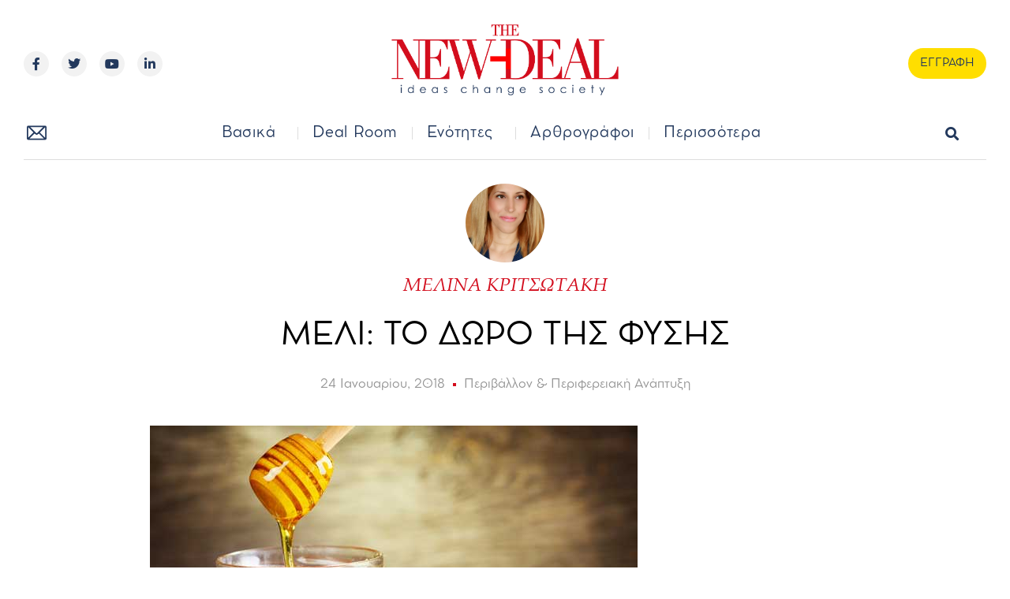

--- FILE ---
content_type: text/html; charset=UTF-8
request_url: https://new-deal.gr/perivallon-periferiaki-anaptyksi/%CE%BC%CE%B5%CE%BB%CE%B9-%CF%84%CE%BF-%CE%B4%CF%89%CF%81%CE%BF-%CF%84%CE%B7%CF%83-%CF%86%CF%85%CF%83%CE%B7%CF%83/
body_size: 37210
content:
<!doctype html>
<html lang="el">
<head>
	<meta charset="UTF-8">
	<meta name="viewport" content="width=device-width, initial-scale=1">
	<link rel="profile" href="https://gmpg.org/xfn/11">
	<meta name='robots' content='index, follow, max-image-preview:large, max-snippet:-1, max-video-preview:-1' />
<meta property="og:title" content="ΜΕΛΙ: ΤΟ ΔΩΡΟ ΤΗΣ ΦΥΣΗΣ"/>
<meta property="og:description" content="Η Μελίνα Κριτσωτάκη μας παρουσιάζει το μέλι, ένα φυσικό γλυκαντικό. Μάλιστα, το ελληνικό μέλι είναι λιγότερο επεξεργασμένο, πιο αρωματικό και πιο πυκνό από τα υπόλοιπα της Ε.Ε."/>
<meta property="og:image:alt" content="Η Μελίνα Κριτσωτάκη μας παρουσιάζει το μέλι, ένα φυσικό γλυκαντικό. Μάλιστα, το ελληνικό μέλι είναι λιγότερο επεξεργασμένο, πιο αρωματικό και πιο πυκνό από τα υπόλοιπα της Ε.Ε. new deal"/>
<meta property="og:image" content="https://new-deal.gr/wp-content/uploads/2018/01/2.jpg"/>
<meta property="og:image:width" content="618"/>
<meta property="og:image:height" content="416"/>
<meta property="og:type" content="article"/>
<meta property="og:article:published_time" content="2018-01-24 11:50:50"/>
<meta property="og:article:modified_time" content="2018-01-24 11:50:50"/>
<meta property="og:article:tag" content="μέλι"/>
<meta name="twitter:card" content="summary">
<meta name="twitter:title" content="ΜΕΛΙ: ΤΟ ΔΩΡΟ ΤΗΣ ΦΥΣΗΣ"/>
<meta name="twitter:description" content="Η Μελίνα Κριτσωτάκη μας παρουσιάζει το μέλι, ένα φυσικό γλυκαντικό. Μάλιστα, το ελληνικό μέλι είναι λιγότερο επεξεργασμένο, πιο αρωματικό και πιο πυκνό από τα υπόλοιπα της Ε.Ε."/>
<meta name="twitter:image" content="https://new-deal.gr/wp-content/uploads/2018/01/2.jpg"/>
<meta name="twitter:image:alt" content="Η Μελίνα Κριτσωτάκη μας παρουσιάζει το μέλι, ένα φυσικό γλυκαντικό. Μάλιστα, το ελληνικό μέλι είναι λιγότερο επεξεργασμένο, πιο αρωματικό και πιο πυκνό από τα υπόλοιπα της Ε.Ε. new deal"/>
<meta name="author" content="ΜΕΛΙΝΑ ΚΡΙΤΣΩΤΑΚΗ"/>

	<!-- This site is optimized with the Yoast SEO plugin v22.4 - https://yoast.com/wordpress/plugins/seo/ -->
	<title>Μέλι: Το δώρο της φύσης | Μελίνα Κριτσωτάκη | new deal</title>
	<meta name="description" content="Η Μελίνα Κριτσωτάκη μας παρουσιάζει το μέλι, ένα φυσικό γλυκαντικό. Μάλιστα, το ελληνικό μέλι είναι λιγότερο επεξεργασμένο, πιο αρωματικό και πιο πυκνό από τα υπόλοιπα της Ε.Ε. new deal" />
	<link rel="canonical" href="https://new-deal.gr/perivallon-periferiaki-anaptyksi/μελι-το-δωρο-τησ-φυσησ/" />
	<meta property="og:url" content="https://new-deal.gr/perivallon-periferiaki-anaptyksi/μελι-το-δωρο-τησ-φυσησ/" />
	<meta property="og:site_name" content="new Deal" />
	<meta property="article:published_time" content="2018-01-24T09:50:50+00:00" />
	<meta property="og:image" content="https://new-deal.gr/wp-content/uploads/2018/01/2.jpg" />
	<meta property="og:image:width" content="618" />
	<meta property="og:image:height" content="416" />
	<meta property="og:image:type" content="image/jpeg" />
	<meta name="author" content="ΜΕΛΙΝΑ ΚΡΙΤΣΩΤΑΚΗ" />
	<meta name="twitter:label1" content="Συντάχθηκε από" />
	<meta name="twitter:data1" content="ΜΕΛΙΝΑ ΚΡΙΤΣΩΤΑΚΗ" />
	<script type="application/ld+json" class="yoast-schema-graph">{"@context":"https://schema.org","@graph":[{"@type":"Article","@id":"https://new-deal.gr/perivallon-periferiaki-anaptyksi/%ce%bc%ce%b5%ce%bb%ce%b9-%cf%84%ce%bf-%ce%b4%cf%89%cf%81%ce%bf-%cf%84%ce%b7%cf%83-%cf%86%cf%85%cf%83%ce%b7%cf%83/#article","isPartOf":{"@id":"https://new-deal.gr/perivallon-periferiaki-anaptyksi/%ce%bc%ce%b5%ce%bb%ce%b9-%cf%84%ce%bf-%ce%b4%cf%89%cf%81%ce%bf-%cf%84%ce%b7%cf%83-%cf%86%cf%85%cf%83%ce%b7%cf%83/"},"author":{"name":"ΜΕΛΙΝΑ ΚΡΙΤΣΩΤΑΚΗ","@id":"https://new-deal.gr/#/schema/person/c4da4acbaa827432907d26bf210e5a0b"},"headline":"ΜΕΛΙ: ΤΟ ΔΩΡΟ ΤΗΣ ΦΥΣΗΣ","datePublished":"2018-01-24T09:50:50+00:00","dateModified":"2018-01-24T09:50:50+00:00","mainEntityOfPage":{"@id":"https://new-deal.gr/perivallon-periferiaki-anaptyksi/%ce%bc%ce%b5%ce%bb%ce%b9-%cf%84%ce%bf-%ce%b4%cf%89%cf%81%ce%bf-%cf%84%ce%b7%cf%83-%cf%86%cf%85%cf%83%ce%b7%cf%83/"},"wordCount":21,"commentCount":1,"publisher":{"@id":"https://new-deal.gr/#organization"},"image":{"@id":"https://new-deal.gr/perivallon-periferiaki-anaptyksi/%ce%bc%ce%b5%ce%bb%ce%b9-%cf%84%ce%bf-%ce%b4%cf%89%cf%81%ce%bf-%cf%84%ce%b7%cf%83-%cf%86%cf%85%cf%83%ce%b7%cf%83/#primaryimage"},"thumbnailUrl":"https://new-deal.gr/wp-content/uploads/2018/01/2.jpg","keywords":["μέλι"],"articleSection":["Περιβάλλον &amp; Περιφερειακή Ανάπτυξη"],"inLanguage":"el","potentialAction":[{"@type":"CommentAction","name":"Comment","target":["https://new-deal.gr/perivallon-periferiaki-anaptyksi/%ce%bc%ce%b5%ce%bb%ce%b9-%cf%84%ce%bf-%ce%b4%cf%89%cf%81%ce%bf-%cf%84%ce%b7%cf%83-%cf%86%cf%85%cf%83%ce%b7%cf%83/#respond"]}]},{"@type":"WebPage","@id":"https://new-deal.gr/perivallon-periferiaki-anaptyksi/%ce%bc%ce%b5%ce%bb%ce%b9-%cf%84%ce%bf-%ce%b4%cf%89%cf%81%ce%bf-%cf%84%ce%b7%cf%83-%cf%86%cf%85%cf%83%ce%b7%cf%83/","url":"https://new-deal.gr/perivallon-periferiaki-anaptyksi/%ce%bc%ce%b5%ce%bb%ce%b9-%cf%84%ce%bf-%ce%b4%cf%89%cf%81%ce%bf-%cf%84%ce%b7%cf%83-%cf%86%cf%85%cf%83%ce%b7%cf%83/","name":"Μέλι: Το δώρο της φύσης | Μελίνα Κριτσωτάκη | new deal","isPartOf":{"@id":"https://new-deal.gr/#website"},"primaryImageOfPage":{"@id":"https://new-deal.gr/perivallon-periferiaki-anaptyksi/%ce%bc%ce%b5%ce%bb%ce%b9-%cf%84%ce%bf-%ce%b4%cf%89%cf%81%ce%bf-%cf%84%ce%b7%cf%83-%cf%86%cf%85%cf%83%ce%b7%cf%83/#primaryimage"},"image":{"@id":"https://new-deal.gr/perivallon-periferiaki-anaptyksi/%ce%bc%ce%b5%ce%bb%ce%b9-%cf%84%ce%bf-%ce%b4%cf%89%cf%81%ce%bf-%cf%84%ce%b7%cf%83-%cf%86%cf%85%cf%83%ce%b7%cf%83/#primaryimage"},"thumbnailUrl":"https://new-deal.gr/wp-content/uploads/2018/01/2.jpg","datePublished":"2018-01-24T09:50:50+00:00","dateModified":"2018-01-24T09:50:50+00:00","description":"Η Μελίνα Κριτσωτάκη μας παρουσιάζει το μέλι, ένα φυσικό γλυκαντικό. Μάλιστα, το ελληνικό μέλι είναι λιγότερο επεξεργασμένο, πιο αρωματικό και πιο πυκνό από τα υπόλοιπα της Ε.Ε. new deal","breadcrumb":{"@id":"https://new-deal.gr/perivallon-periferiaki-anaptyksi/%ce%bc%ce%b5%ce%bb%ce%b9-%cf%84%ce%bf-%ce%b4%cf%89%cf%81%ce%bf-%cf%84%ce%b7%cf%83-%cf%86%cf%85%cf%83%ce%b7%cf%83/#breadcrumb"},"inLanguage":"el","potentialAction":[{"@type":"ReadAction","target":["https://new-deal.gr/perivallon-periferiaki-anaptyksi/%ce%bc%ce%b5%ce%bb%ce%b9-%cf%84%ce%bf-%ce%b4%cf%89%cf%81%ce%bf-%cf%84%ce%b7%cf%83-%cf%86%cf%85%cf%83%ce%b7%cf%83/"]}]},{"@type":"ImageObject","inLanguage":"el","@id":"https://new-deal.gr/perivallon-periferiaki-anaptyksi/%ce%bc%ce%b5%ce%bb%ce%b9-%cf%84%ce%bf-%ce%b4%cf%89%cf%81%ce%bf-%cf%84%ce%b7%cf%83-%cf%86%cf%85%cf%83%ce%b7%cf%83/#primaryimage","url":"https://new-deal.gr/wp-content/uploads/2018/01/2.jpg","contentUrl":"https://new-deal.gr/wp-content/uploads/2018/01/2.jpg","width":618,"height":416,"caption":"Η Μελίνα Κριτσωτάκη μας παρουσιάζει το μέλι, ένα φυσικό γλυκαντικό. Μάλιστα, το ελληνικό μέλι είναι λιγότερο επεξεργασμένο, πιο αρωματικό και πιο πυκνό από τα υπόλοιπα της Ε.Ε. new deal"},{"@type":"BreadcrumbList","@id":"https://new-deal.gr/perivallon-periferiaki-anaptyksi/%ce%bc%ce%b5%ce%bb%ce%b9-%cf%84%ce%bf-%ce%b4%cf%89%cf%81%ce%bf-%cf%84%ce%b7%cf%83-%cf%86%cf%85%cf%83%ce%b7%cf%83/#breadcrumb","itemListElement":[{"@type":"ListItem","position":1,"name":"Αρχική","item":"https://new-deal.gr/"},{"@type":"ListItem","position":2,"name":"ΜΕΛΙ: ΤΟ ΔΩΡΟ ΤΗΣ ΦΥΣΗΣ"}]},{"@type":"WebSite","@id":"https://new-deal.gr/#website","url":"https://new-deal.gr/","name":"new Deal","description":"Το site της επώνυμης γνώμης","publisher":{"@id":"https://new-deal.gr/#organization"},"potentialAction":[{"@type":"SearchAction","target":{"@type":"EntryPoint","urlTemplate":"https://new-deal.gr/?s={search_term_string}"},"query-input":"required name=search_term_string"}],"inLanguage":"el"},{"@type":"Organization","@id":"https://new-deal.gr/#organization","name":"new Deal","url":"https://new-deal.gr/","logo":{"@type":"ImageObject","inLanguage":"el","@id":"https://new-deal.gr/#/schema/logo/image/","url":"https://new-deal.gr/wp-content/uploads/2022/04/logo_new-04-1.png","contentUrl":"https://new-deal.gr/wp-content/uploads/2022/04/logo_new-04-1.png","width":975,"height":372,"caption":"new Deal"},"image":{"@id":"https://new-deal.gr/#/schema/logo/image/"}},{"@type":"Person","@id":"https://new-deal.gr/#/schema/person/c4da4acbaa827432907d26bf210e5a0b","name":"ΜΕΛΙΝΑ ΚΡΙΤΣΩΤΑΚΗ","image":{"@type":"ImageObject","inLanguage":"el","@id":"https://new-deal.gr/#/schema/person/image/","url":"https://new-deal.gr/wp-content/uploads/2015/04/dp0007-1-96x96.jpg","contentUrl":"https://new-deal.gr/wp-content/uploads/2015/04/dp0007-1-96x96.jpg","caption":"ΜΕΛΙΝΑ ΚΡΙΤΣΩΤΑΚΗ"},"description":"Η Μελίνα είναι γεωπόνος. Γεννήθηκε στο Ηράκλειο της Κρήτης. Ολοκλήρωσε τις προπτυχιακές τις σπουδές στο Γεωπονικό Πανεπιστήμιο Αθηνών, στο τμήμα Αγροτικής Οικονομίας &amp; Ανάπτυξης. Κατέχει μεταπτυχιακό τίτλο σπουδών στην Ολοκληρωμένη Ανάπτυξη Αγροτικού Χώρου από το ίδιο Πανεπιστήμιο. Έχει εργαστεί στον ΟΠΕΚΕΠΕ, στη Δ/νση Αγροτικής Ανάπτυξης στο τμήμα Οργάνωσης και Διαχείρισης Γεωργικών Εκμεταλλεύσεων και τώρα εργάζεται ως σύμβουλος αγροτικής ανάπτυξης.","url":"https://new-deal.gr/author/melina_kritsotaki/"}]}</script>
	<!-- / Yoast SEO plugin. -->


<link rel="alternate" type="application/rss+xml" title="Ροή RSS &raquo; new Deal" href="https://new-deal.gr/feed/" />
<link rel="alternate" type="application/rss+xml" title="Ροή Σχολίων &raquo; new Deal" href="https://new-deal.gr/comments/feed/" />
<link rel="alternate" type="application/rss+xml" title="Ροή Σχολίων new Deal &raquo; ΜΕΛΙ: ΤΟ ΔΩΡΟ ΤΗΣ ΦΥΣΗΣ" href="https://new-deal.gr/perivallon-periferiaki-anaptyksi/%ce%bc%ce%b5%ce%bb%ce%b9-%cf%84%ce%bf-%ce%b4%cf%89%cf%81%ce%bf-%cf%84%ce%b7%cf%83-%cf%86%cf%85%cf%83%ce%b7%cf%83/feed/" />
<link rel="alternate" title="oEmbed (JSON)" type="application/json+oembed" href="https://new-deal.gr/wp-json/oembed/1.0/embed?url=https%3A%2F%2Fnew-deal.gr%2Fperivallon-periferiaki-anaptyksi%2F%25ce%25bc%25ce%25b5%25ce%25bb%25ce%25b9-%25cf%2584%25ce%25bf-%25ce%25b4%25cf%2589%25cf%2581%25ce%25bf-%25cf%2584%25ce%25b7%25cf%2583-%25cf%2586%25cf%2585%25cf%2583%25ce%25b7%25cf%2583%2F" />
<link rel="alternate" title="oEmbed (XML)" type="text/xml+oembed" href="https://new-deal.gr/wp-json/oembed/1.0/embed?url=https%3A%2F%2Fnew-deal.gr%2Fperivallon-periferiaki-anaptyksi%2F%25ce%25bc%25ce%25b5%25ce%25bb%25ce%25b9-%25cf%2584%25ce%25bf-%25ce%25b4%25cf%2589%25cf%2581%25ce%25bf-%25cf%2584%25ce%25b7%25cf%2583-%25cf%2586%25cf%2585%25cf%2583%25ce%25b7%25cf%2583%2F&#038;format=xml" />
<style id='wp-img-auto-sizes-contain-inline-css'>
img:is([sizes=auto i],[sizes^="auto," i]){contain-intrinsic-size:3000px 1500px}
/*# sourceURL=wp-img-auto-sizes-contain-inline-css */
</style>
<style id='wp-emoji-styles-inline-css'>

	img.wp-smiley, img.emoji {
		display: inline !important;
		border: none !important;
		box-shadow: none !important;
		height: 1em !important;
		width: 1em !important;
		margin: 0 0.07em !important;
		vertical-align: -0.1em !important;
		background: none !important;
		padding: 0 !important;
	}
/*# sourceURL=wp-emoji-styles-inline-css */
</style>
<link rel='stylesheet' id='wp-block-library-css' href='https://new-deal.gr/wp-includes/css/dist/block-library/style.min.css?ver=6.9' media='all' />
<style id='global-styles-inline-css'>
:root{--wp--preset--aspect-ratio--square: 1;--wp--preset--aspect-ratio--4-3: 4/3;--wp--preset--aspect-ratio--3-4: 3/4;--wp--preset--aspect-ratio--3-2: 3/2;--wp--preset--aspect-ratio--2-3: 2/3;--wp--preset--aspect-ratio--16-9: 16/9;--wp--preset--aspect-ratio--9-16: 9/16;--wp--preset--color--black: #000000;--wp--preset--color--cyan-bluish-gray: #abb8c3;--wp--preset--color--white: #ffffff;--wp--preset--color--pale-pink: #f78da7;--wp--preset--color--vivid-red: #cf2e2e;--wp--preset--color--luminous-vivid-orange: #ff6900;--wp--preset--color--luminous-vivid-amber: #fcb900;--wp--preset--color--light-green-cyan: #7bdcb5;--wp--preset--color--vivid-green-cyan: #00d084;--wp--preset--color--pale-cyan-blue: #8ed1fc;--wp--preset--color--vivid-cyan-blue: #0693e3;--wp--preset--color--vivid-purple: #9b51e0;--wp--preset--gradient--vivid-cyan-blue-to-vivid-purple: linear-gradient(135deg,rgb(6,147,227) 0%,rgb(155,81,224) 100%);--wp--preset--gradient--light-green-cyan-to-vivid-green-cyan: linear-gradient(135deg,rgb(122,220,180) 0%,rgb(0,208,130) 100%);--wp--preset--gradient--luminous-vivid-amber-to-luminous-vivid-orange: linear-gradient(135deg,rgb(252,185,0) 0%,rgb(255,105,0) 100%);--wp--preset--gradient--luminous-vivid-orange-to-vivid-red: linear-gradient(135deg,rgb(255,105,0) 0%,rgb(207,46,46) 100%);--wp--preset--gradient--very-light-gray-to-cyan-bluish-gray: linear-gradient(135deg,rgb(238,238,238) 0%,rgb(169,184,195) 100%);--wp--preset--gradient--cool-to-warm-spectrum: linear-gradient(135deg,rgb(74,234,220) 0%,rgb(151,120,209) 20%,rgb(207,42,186) 40%,rgb(238,44,130) 60%,rgb(251,105,98) 80%,rgb(254,248,76) 100%);--wp--preset--gradient--blush-light-purple: linear-gradient(135deg,rgb(255,206,236) 0%,rgb(152,150,240) 100%);--wp--preset--gradient--blush-bordeaux: linear-gradient(135deg,rgb(254,205,165) 0%,rgb(254,45,45) 50%,rgb(107,0,62) 100%);--wp--preset--gradient--luminous-dusk: linear-gradient(135deg,rgb(255,203,112) 0%,rgb(199,81,192) 50%,rgb(65,88,208) 100%);--wp--preset--gradient--pale-ocean: linear-gradient(135deg,rgb(255,245,203) 0%,rgb(182,227,212) 50%,rgb(51,167,181) 100%);--wp--preset--gradient--electric-grass: linear-gradient(135deg,rgb(202,248,128) 0%,rgb(113,206,126) 100%);--wp--preset--gradient--midnight: linear-gradient(135deg,rgb(2,3,129) 0%,rgb(40,116,252) 100%);--wp--preset--font-size--small: 13px;--wp--preset--font-size--medium: 20px;--wp--preset--font-size--large: 36px;--wp--preset--font-size--x-large: 42px;--wp--preset--spacing--20: 0.44rem;--wp--preset--spacing--30: 0.67rem;--wp--preset--spacing--40: 1rem;--wp--preset--spacing--50: 1.5rem;--wp--preset--spacing--60: 2.25rem;--wp--preset--spacing--70: 3.38rem;--wp--preset--spacing--80: 5.06rem;--wp--preset--shadow--natural: 6px 6px 9px rgba(0, 0, 0, 0.2);--wp--preset--shadow--deep: 12px 12px 50px rgba(0, 0, 0, 0.4);--wp--preset--shadow--sharp: 6px 6px 0px rgba(0, 0, 0, 0.2);--wp--preset--shadow--outlined: 6px 6px 0px -3px rgb(255, 255, 255), 6px 6px rgb(0, 0, 0);--wp--preset--shadow--crisp: 6px 6px 0px rgb(0, 0, 0);}:where(.is-layout-flex){gap: 0.5em;}:where(.is-layout-grid){gap: 0.5em;}body .is-layout-flex{display: flex;}.is-layout-flex{flex-wrap: wrap;align-items: center;}.is-layout-flex > :is(*, div){margin: 0;}body .is-layout-grid{display: grid;}.is-layout-grid > :is(*, div){margin: 0;}:where(.wp-block-columns.is-layout-flex){gap: 2em;}:where(.wp-block-columns.is-layout-grid){gap: 2em;}:where(.wp-block-post-template.is-layout-flex){gap: 1.25em;}:where(.wp-block-post-template.is-layout-grid){gap: 1.25em;}.has-black-color{color: var(--wp--preset--color--black) !important;}.has-cyan-bluish-gray-color{color: var(--wp--preset--color--cyan-bluish-gray) !important;}.has-white-color{color: var(--wp--preset--color--white) !important;}.has-pale-pink-color{color: var(--wp--preset--color--pale-pink) !important;}.has-vivid-red-color{color: var(--wp--preset--color--vivid-red) !important;}.has-luminous-vivid-orange-color{color: var(--wp--preset--color--luminous-vivid-orange) !important;}.has-luminous-vivid-amber-color{color: var(--wp--preset--color--luminous-vivid-amber) !important;}.has-light-green-cyan-color{color: var(--wp--preset--color--light-green-cyan) !important;}.has-vivid-green-cyan-color{color: var(--wp--preset--color--vivid-green-cyan) !important;}.has-pale-cyan-blue-color{color: var(--wp--preset--color--pale-cyan-blue) !important;}.has-vivid-cyan-blue-color{color: var(--wp--preset--color--vivid-cyan-blue) !important;}.has-vivid-purple-color{color: var(--wp--preset--color--vivid-purple) !important;}.has-black-background-color{background-color: var(--wp--preset--color--black) !important;}.has-cyan-bluish-gray-background-color{background-color: var(--wp--preset--color--cyan-bluish-gray) !important;}.has-white-background-color{background-color: var(--wp--preset--color--white) !important;}.has-pale-pink-background-color{background-color: var(--wp--preset--color--pale-pink) !important;}.has-vivid-red-background-color{background-color: var(--wp--preset--color--vivid-red) !important;}.has-luminous-vivid-orange-background-color{background-color: var(--wp--preset--color--luminous-vivid-orange) !important;}.has-luminous-vivid-amber-background-color{background-color: var(--wp--preset--color--luminous-vivid-amber) !important;}.has-light-green-cyan-background-color{background-color: var(--wp--preset--color--light-green-cyan) !important;}.has-vivid-green-cyan-background-color{background-color: var(--wp--preset--color--vivid-green-cyan) !important;}.has-pale-cyan-blue-background-color{background-color: var(--wp--preset--color--pale-cyan-blue) !important;}.has-vivid-cyan-blue-background-color{background-color: var(--wp--preset--color--vivid-cyan-blue) !important;}.has-vivid-purple-background-color{background-color: var(--wp--preset--color--vivid-purple) !important;}.has-black-border-color{border-color: var(--wp--preset--color--black) !important;}.has-cyan-bluish-gray-border-color{border-color: var(--wp--preset--color--cyan-bluish-gray) !important;}.has-white-border-color{border-color: var(--wp--preset--color--white) !important;}.has-pale-pink-border-color{border-color: var(--wp--preset--color--pale-pink) !important;}.has-vivid-red-border-color{border-color: var(--wp--preset--color--vivid-red) !important;}.has-luminous-vivid-orange-border-color{border-color: var(--wp--preset--color--luminous-vivid-orange) !important;}.has-luminous-vivid-amber-border-color{border-color: var(--wp--preset--color--luminous-vivid-amber) !important;}.has-light-green-cyan-border-color{border-color: var(--wp--preset--color--light-green-cyan) !important;}.has-vivid-green-cyan-border-color{border-color: var(--wp--preset--color--vivid-green-cyan) !important;}.has-pale-cyan-blue-border-color{border-color: var(--wp--preset--color--pale-cyan-blue) !important;}.has-vivid-cyan-blue-border-color{border-color: var(--wp--preset--color--vivid-cyan-blue) !important;}.has-vivid-purple-border-color{border-color: var(--wp--preset--color--vivid-purple) !important;}.has-vivid-cyan-blue-to-vivid-purple-gradient-background{background: var(--wp--preset--gradient--vivid-cyan-blue-to-vivid-purple) !important;}.has-light-green-cyan-to-vivid-green-cyan-gradient-background{background: var(--wp--preset--gradient--light-green-cyan-to-vivid-green-cyan) !important;}.has-luminous-vivid-amber-to-luminous-vivid-orange-gradient-background{background: var(--wp--preset--gradient--luminous-vivid-amber-to-luminous-vivid-orange) !important;}.has-luminous-vivid-orange-to-vivid-red-gradient-background{background: var(--wp--preset--gradient--luminous-vivid-orange-to-vivid-red) !important;}.has-very-light-gray-to-cyan-bluish-gray-gradient-background{background: var(--wp--preset--gradient--very-light-gray-to-cyan-bluish-gray) !important;}.has-cool-to-warm-spectrum-gradient-background{background: var(--wp--preset--gradient--cool-to-warm-spectrum) !important;}.has-blush-light-purple-gradient-background{background: var(--wp--preset--gradient--blush-light-purple) !important;}.has-blush-bordeaux-gradient-background{background: var(--wp--preset--gradient--blush-bordeaux) !important;}.has-luminous-dusk-gradient-background{background: var(--wp--preset--gradient--luminous-dusk) !important;}.has-pale-ocean-gradient-background{background: var(--wp--preset--gradient--pale-ocean) !important;}.has-electric-grass-gradient-background{background: var(--wp--preset--gradient--electric-grass) !important;}.has-midnight-gradient-background{background: var(--wp--preset--gradient--midnight) !important;}.has-small-font-size{font-size: var(--wp--preset--font-size--small) !important;}.has-medium-font-size{font-size: var(--wp--preset--font-size--medium) !important;}.has-large-font-size{font-size: var(--wp--preset--font-size--large) !important;}.has-x-large-font-size{font-size: var(--wp--preset--font-size--x-large) !important;}
/*# sourceURL=global-styles-inline-css */
</style>

<style id='classic-theme-styles-inline-css'>
/*! This file is auto-generated */
.wp-block-button__link{color:#fff;background-color:#32373c;border-radius:9999px;box-shadow:none;text-decoration:none;padding:calc(.667em + 2px) calc(1.333em + 2px);font-size:1.125em}.wp-block-file__button{background:#32373c;color:#fff;text-decoration:none}
/*# sourceURL=/wp-includes/css/classic-themes.min.css */
</style>
<link rel='stylesheet' id='ppress-frontend-css' href='https://new-deal.gr/wp-content/plugins/wp-user-avatar/assets/css/frontend.min.css?ver=4.15.5' media='all' />
<link rel='stylesheet' id='ppress-flatpickr-css' href='https://new-deal.gr/wp-content/plugins/wp-user-avatar/assets/flatpickr/flatpickr.min.css?ver=4.15.5' media='all' />
<link rel='stylesheet' id='ppress-select2-css' href='https://new-deal.gr/wp-content/plugins/wp-user-avatar/assets/select2/select2.min.css?ver=6.9' media='all' />
<link rel='stylesheet' id='hello-elementor-css' href='https://new-deal.gr/wp-content/themes/hello-elementor/style.min.css?ver=2.8.1' media='all' />
<link rel='stylesheet' id='hello-elementor-theme-style-css' href='https://new-deal.gr/wp-content/themes/hello-elementor/theme.min.css?ver=2.8.1' media='all' />
<link rel='stylesheet' id='elementor-frontend-css' href='https://new-deal.gr/wp-content/uploads/elementor/css/custom-frontend-lite.min.css?ver=1712323977' media='all' />
<link rel='stylesheet' id='elementor-post-490-css' href='https://new-deal.gr/wp-content/uploads/elementor/css/post-490.css?ver=1712323977' media='all' />
<link rel='stylesheet' id='elementor-icons-css' href='https://new-deal.gr/wp-content/plugins/elementor/assets/lib/eicons/css/elementor-icons.min.css?ver=5.29.0' media='all' />
<link rel='stylesheet' id='swiper-css' href='https://new-deal.gr/wp-content/plugins/elementor/assets/lib/swiper/v8/css/swiper.min.css?ver=8.4.5' media='all' />
<link rel='stylesheet' id='elementor-pro-css' href='https://new-deal.gr/wp-content/uploads/elementor/css/custom-pro-frontend-lite.min.css?ver=1712323977' media='all' />
<link rel='stylesheet' id='font-awesome-5-all-css' href='https://new-deal.gr/wp-content/plugins/elementor/assets/lib/font-awesome/css/all.min.css?ver=3.20.3' media='all' />
<link rel='stylesheet' id='font-awesome-4-shim-css' href='https://new-deal.gr/wp-content/plugins/elementor/assets/lib/font-awesome/css/v4-shims.min.css?ver=3.20.3' media='all' />
<link rel='stylesheet' id='elementor-post-362-css' href='https://new-deal.gr/wp-content/uploads/elementor/css/post-362.css?ver=1712323977' media='all' />
<link rel='stylesheet' id='elementor-post-516-css' href='https://new-deal.gr/wp-content/uploads/elementor/css/post-516.css?ver=1712323977' media='all' />
<link rel='stylesheet' id='elementor-post-492-css' href='https://new-deal.gr/wp-content/uploads/elementor/css/post-492.css?ver=1712324018' media='all' />
<link rel='stylesheet' id='__EPYT__style-css' href='https://new-deal.gr/wp-content/plugins/youtube-embed-plus/styles/ytprefs.min.css?ver=14.2.1' media='all' />
<style id='__EPYT__style-inline-css'>

                .epyt-gallery-thumb {
                        width: 33.333%;
                }
                
                         @media (min-width:0px) and (max-width: 767px) {
                            .epyt-gallery-rowbreak {
                                display: none;
                            }
                            .epyt-gallery-allthumbs[class*="epyt-cols"] .epyt-gallery-thumb {
                                width: 100% !important;
                            }
                          }
/*# sourceURL=__EPYT__style-inline-css */
</style>
<link rel='stylesheet' id='ecs-styles-css' href='https://new-deal.gr/wp-content/plugins/ele-custom-skin/assets/css/ecs-style.css?ver=3.1.7' media='all' />
<link rel='stylesheet' id='elementor-post-1541-css' href='https://new-deal.gr/wp-content/uploads/elementor/css/post-1541.css?ver=1650976564' media='all' />
<link rel='stylesheet' id='elementor-post-1733-css' href='https://new-deal.gr/wp-content/uploads/elementor/css/post-1733.css?ver=1650981141' media='all' />
<link rel='stylesheet' id='elementor-post-1760-css' href='https://new-deal.gr/wp-content/uploads/elementor/css/post-1760.css?ver=1650981149' media='all' />
<link rel='stylesheet' id='elementor-post-1799-css' href='https://new-deal.gr/wp-content/uploads/elementor/css/post-1799.css?ver=1650981158' media='all' />
<link rel='stylesheet' id='elementor-post-2251-css' href='https://new-deal.gr/wp-content/uploads/elementor/css/post-2251.css?ver=1650981166' media='all' />
<link rel='stylesheet' id='elementor-post-2305-css' href='https://new-deal.gr/wp-content/uploads/elementor/css/post-2305.css?ver=1650976925' media='all' />
<link rel='stylesheet' id='elementor-post-2853-css' href='https://new-deal.gr/wp-content/uploads/elementor/css/post-2853.css?ver=1712335132' media='all' />
<link rel='stylesheet' id='elementor-post-79399-css' href='https://new-deal.gr/wp-content/uploads/elementor/css/post-79399.css?ver=1651769466' media='all' />
<link rel='stylesheet' id='google-fonts-1-css' href='https://fonts.googleapis.com/css?family=Rubik%3A100%2C100italic%2C200%2C200italic%2C300%2C300italic%2C400%2C400italic%2C500%2C500italic%2C600%2C600italic%2C700%2C700italic%2C800%2C800italic%2C900%2C900italic%7CRoboto%3A100%2C100italic%2C200%2C200italic%2C300%2C300italic%2C400%2C400italic%2C500%2C500italic%2C600%2C600italic%2C700%2C700italic%2C800%2C800italic%2C900%2C900italic&#038;display=auto&#038;subset=greek&#038;ver=6.9' media='all' />
<link rel='stylesheet' id='elementor-icons-shared-0-css' href='https://new-deal.gr/wp-content/plugins/elementor/assets/lib/font-awesome/css/fontawesome.min.css?ver=5.15.3' media='all' />
<link rel='stylesheet' id='elementor-icons-fa-brands-css' href='https://new-deal.gr/wp-content/plugins/elementor/assets/lib/font-awesome/css/brands.min.css?ver=5.15.3' media='all' />
<link rel='stylesheet' id='elementor-icons-fa-regular-css' href='https://new-deal.gr/wp-content/plugins/elementor/assets/lib/font-awesome/css/regular.min.css?ver=5.15.3' media='all' />
<link rel='stylesheet' id='elementor-icons-fa-solid-css' href='https://new-deal.gr/wp-content/plugins/elementor/assets/lib/font-awesome/css/solid.min.css?ver=5.15.3' media='all' />
<link rel="preconnect" href="https://fonts.gstatic.com/" crossorigin><script id="dm_mobile_api_app_banner-js-extra">
var playstore_app_id = "com.distemicha.newdeal";
//# sourceURL=dm_mobile_api_app_banner-js-extra
</script>
<script src="https://new-deal.gr/wp-content/plugins/wordpress-mobile-api/js/banner.js?ver=6.9" id="dm_mobile_api_app_banner-js"></script>
<script src="https://new-deal.gr/wp-includes/js/jquery/jquery.min.js?ver=3.7.1" id="jquery-core-js"></script>
<script src="https://new-deal.gr/wp-includes/js/jquery/jquery-migrate.min.js?ver=3.4.1" id="jquery-migrate-js"></script>
<script src="https://new-deal.gr/wp-content/plugins/wp-user-avatar/assets/flatpickr/flatpickr.min.js?ver=4.15.5" id="ppress-flatpickr-js"></script>
<script src="https://new-deal.gr/wp-content/plugins/wp-user-avatar/assets/select2/select2.min.js?ver=4.15.5" id="ppress-select2-js"></script>
<script src="https://new-deal.gr/wp-content/plugins/elementor/assets/lib/font-awesome/js/v4-shims.min.js?ver=3.20.3" id="font-awesome-4-shim-js"></script>
<script id="ecs_ajax_load-js-extra">
var ecs_ajax_params = {"ajaxurl":"https://new-deal.gr/wp-admin/admin-ajax.php","posts":"{\"page\":0,\"name\":\"%ce%bc%ce%b5%ce%bb%ce%b9-%cf%84%ce%bf-%ce%b4%cf%89%cf%81%ce%bf-%cf%84%ce%b7%cf%83-%cf%86%cf%85%cf%83%ce%b7%cf%83\",\"category_name\":\"perivallon-periferiaki-anaptyksi\",\"error\":\"\",\"m\":\"\",\"p\":0,\"post_parent\":\"\",\"subpost\":\"\",\"subpost_id\":\"\",\"attachment\":\"\",\"attachment_id\":0,\"pagename\":\"\",\"page_id\":0,\"second\":\"\",\"minute\":\"\",\"hour\":\"\",\"day\":0,\"monthnum\":0,\"year\":0,\"w\":0,\"tag\":\"\",\"cat\":\"\",\"tag_id\":\"\",\"author\":\"\",\"author_name\":\"\",\"feed\":\"\",\"tb\":\"\",\"paged\":0,\"meta_key\":\"\",\"meta_value\":\"\",\"preview\":\"\",\"s\":\"\",\"sentence\":\"\",\"title\":\"\",\"fields\":\"all\",\"menu_order\":\"\",\"embed\":\"\",\"category__in\":[],\"category__not_in\":[],\"category__and\":[],\"post__in\":[],\"post__not_in\":[],\"post_name__in\":[],\"tag__in\":[],\"tag__not_in\":[],\"tag__and\":[],\"tag_slug__in\":[],\"tag_slug__and\":[],\"post_parent__in\":[],\"post_parent__not_in\":[],\"author__in\":[],\"author__not_in\":[],\"search_columns\":[],\"post_type\":[\"post\",\"page\",\"e-landing-page\"],\"ignore_sticky_posts\":false,\"suppress_filters\":false,\"cache_results\":true,\"update_post_term_cache\":true,\"update_menu_item_cache\":false,\"lazy_load_term_meta\":true,\"update_post_meta_cache\":true,\"posts_per_page\":10,\"nopaging\":false,\"comments_per_page\":\"50\",\"no_found_rows\":false,\"order\":\"DESC\"}"};
//# sourceURL=ecs_ajax_load-js-extra
</script>
<script src="https://new-deal.gr/wp-content/plugins/ele-custom-skin/assets/js/ecs_ajax_pagination.js?ver=3.1.7" id="ecs_ajax_load-js"></script>
<script id="__ytprefs__-js-extra">
var _EPYT_ = {"ajaxurl":"https://new-deal.gr/wp-admin/admin-ajax.php","security":"b2b75d4fde","gallery_scrolloffset":"20","eppathtoscripts":"https://new-deal.gr/wp-content/plugins/youtube-embed-plus/scripts/","eppath":"https://new-deal.gr/wp-content/plugins/youtube-embed-plus/","epresponsiveselector":"[\"iframe.__youtube_prefs__\",\"iframe[src*='youtube.com']\",\"iframe[src*='youtube-nocookie.com']\",\"iframe[data-ep-src*='youtube.com']\",\"iframe[data-ep-src*='youtube-nocookie.com']\",\"iframe[data-ep-gallerysrc*='youtube.com']\"]","epdovol":"1","version":"14.2.1","evselector":"iframe.__youtube_prefs__[src], iframe[src*=\"youtube.com/embed/\"], iframe[src*=\"youtube-nocookie.com/embed/\"]","ajax_compat":"","maxres_facade":"eager","ytapi_load":"light","pause_others":"","stopMobileBuffer":"1","facade_mode":"1","not_live_on_channel":"","vi_active":"","vi_js_posttypes":[]};
//# sourceURL=__ytprefs__-js-extra
</script>
<script src="https://new-deal.gr/wp-content/plugins/youtube-embed-plus/scripts/ytprefs.min.js?ver=14.2.1" id="__ytprefs__-js"></script>
<script src="https://new-deal.gr/wp-content/plugins/ele-custom-skin/assets/js/ecs.js?ver=3.1.7" id="ecs-script-js"></script>
<link rel="https://api.w.org/" href="https://new-deal.gr/wp-json/" /><link rel="alternate" title="JSON" type="application/json" href="https://new-deal.gr/wp-json/wp/v2/posts/58718" /><link rel="EditURI" type="application/rsd+xml" title="RSD" href="https://new-deal.gr/xmlrpc.php?rsd" />
<meta name="generator" content="WordPress 6.9" />
<link rel='shortlink' href='https://new-deal.gr/?p=58718' />
<meta name="generator" content="Site Kit by Google 1.123.1" /><script type="text/javascript">
           var ajaxurl = "https://new-deal.gr/wp-admin/admin-ajax.php";
           var $ = jQuery;
         </script>            <meta name="apple-itunes-app" content="app-id=">
            <meta name="description" content="Η Μελίνα Κριτσωτάκη μας παρουσιάζει το μέλι, ένα φυσικό γλυκαντικό. Μάλιστα, το ελληνικό μέλι είναι λιγότερο επεξεργασμένο, πιο αρωματικό και πιο πυκνό από τα υπόλοιπα της Ε.Ε.">
<meta name="generator" content="Elementor 3.20.3; features: e_optimized_assets_loading, e_optimized_css_loading, additional_custom_breakpoints, block_editor_assets_optimize, e_image_loading_optimization; settings: css_print_method-external, google_font-enabled, font_display-auto">
<link rel="icon" href="https://new-deal.gr/wp-content/uploads/2022/07/cropped-favicon-new-05-32x32.png" sizes="32x32" />
<link rel="icon" href="https://new-deal.gr/wp-content/uploads/2022/07/cropped-favicon-new-05-192x192.png" sizes="192x192" />
<link rel="apple-touch-icon" href="https://new-deal.gr/wp-content/uploads/2022/07/cropped-favicon-new-05-180x180.png" />
<meta name="msapplication-TileImage" content="https://new-deal.gr/wp-content/uploads/2022/07/cropped-favicon-new-05-270x270.png" />
		<style id="wp-custom-css">
			.elementor-post__title a {color:#0f0f0f!important;}

.elementor-post__title a:hover{color:#D30D1D!important;}

#author_small .elementor-author-box__name,#author_small .elementor-post-author {color:#D30D1D!important;}

#author_small .elementor-author-box__name:hover, #author_small .elementor-post-author:hover{color:#0f0f0f!important;}

#author_small .elementor-post__avatar{
	order:0!important;
}

#author_small .elementor-post-author{
	order:1!important;
margin-top: -30px!important;
    margin-left: 70px!important;
    position: absolute;
}

#author_small .elementor-post__text{
	order:2!important;
}

.authors-list-item-thumbnail, .authors-list-item-social{
	margin: 0 auto 20px auto;
	width:50%;
}

.authors-list-item-title{text-align:center;}

.authors-list-item-title a:hover{color:#D30D1D;}
		</style>
		<link rel='stylesheet' id='ulp_profile_style-css' href='https://new-deal.gr/wp-content/plugins/distemicha_users_list_profile/css/profile.css?ver=6.9' media='all' />
<link rel='stylesheet' id='elementor-post-512-css' href='https://new-deal.gr/wp-content/uploads/elementor/css/post-512.css?ver=1712323979' media='all' />
<link rel='stylesheet' id='elementor-post-501-css' href='https://new-deal.gr/wp-content/uploads/elementor/css/post-501.css?ver=1712323979' media='all' />
<link rel='stylesheet' id='e-animations-css' href='https://new-deal.gr/wp-content/plugins/elementor/assets/lib/animations/animations.min.css?ver=3.20.3' media='all' />
</head>
<body class="wp-singular post-template-default single single-post postid-58718 single-format-standard wp-custom-logo wp-theme-hello-elementor elementor-default elementor-kit-490 elementor-page-492">


<a class="skip-link screen-reader-text" href="#content">Skip to content</a>

		<header data-elementor-type="header" data-elementor-id="362" class="elementor elementor-362 elementor-location-header" data-elementor-post-type="elementor_library">
					<div class="elementor-section-wrap">
								<section class="elementor-section elementor-top-section elementor-element elementor-element-467a6b3 elementor-section-boxed elementor-section-height-default elementor-section-height-default" data-id="467a6b3" data-element_type="section" data-settings="{&quot;background_background&quot;:&quot;classic&quot;,&quot;sticky&quot;:&quot;top&quot;,&quot;motion_fx_motion_fx_scrolling&quot;:&quot;yes&quot;,&quot;motion_fx_opacity_effect&quot;:&quot;yes&quot;,&quot;motion_fx_opacity_range&quot;:{&quot;unit&quot;:&quot;%&quot;,&quot;size&quot;:&quot;&quot;,&quot;sizes&quot;:{&quot;start&quot;:100,&quot;end&quot;:100}},&quot;motion_fx_opacity_direction&quot;:&quot;out-in&quot;,&quot;motion_fx_opacity_level&quot;:{&quot;unit&quot;:&quot;px&quot;,&quot;size&quot;:10,&quot;sizes&quot;:[]},&quot;motion_fx_devices&quot;:[&quot;desktop&quot;,&quot;tablet&quot;,&quot;mobile_extra&quot;,&quot;mobile&quot;],&quot;sticky_on&quot;:[&quot;desktop&quot;,&quot;tablet&quot;,&quot;mobile_extra&quot;,&quot;mobile&quot;],&quot;sticky_offset&quot;:0,&quot;sticky_effects_offset&quot;:0}">
						<div class="elementor-container elementor-column-gap-default">
					<div class="elementor-column elementor-col-100 elementor-top-column elementor-element elementor-element-2a24598" data-id="2a24598" data-element_type="column">
			<div class="elementor-widget-wrap elementor-element-populated">
						<section class="elementor-section elementor-inner-section elementor-element elementor-element-a590381 elementor-section-boxed elementor-section-height-default elementor-section-height-default" data-id="a590381" data-element_type="section" data-settings="{&quot;background_background&quot;:&quot;classic&quot;}">
						<div class="elementor-container elementor-column-gap-default">
					<div class="elementor-column elementor-col-33 elementor-inner-column elementor-element elementor-element-90fb633" data-id="90fb633" data-element_type="column">
			<div class="elementor-widget-wrap elementor-element-populated">
						<div class="elementor-element elementor-element-fe081be elementor-widget elementor-widget-theme-site-logo elementor-widget-image" data-id="fe081be" data-element_type="widget" data-widget_type="theme-site-logo.default">
				<div class="elementor-widget-container">
			<style>/*! elementor - v3.20.0 - 26-03-2024 */
.elementor-widget-image{text-align:center}.elementor-widget-image a{display:inline-block}.elementor-widget-image a img[src$=".svg"]{width:48px}.elementor-widget-image img{vertical-align:middle;display:inline-block}</style>					<div class="elementor-image">
								<a href="https://new-deal.gr">
			<img fetchpriority="high" width="975" height="422" src="https://new-deal.gr/wp-content/uploads/2022/07/logo_makry-classic.png" class="attachment-full size-full wp-image-80325" alt="" srcset="https://new-deal.gr/wp-content/uploads/2022/07/logo_makry-classic.png 975w, https://new-deal.gr/wp-content/uploads/2022/07/logo_makry-classic-300x130.png 300w, https://new-deal.gr/wp-content/uploads/2022/07/logo_makry-classic-768x332.png 768w" sizes="(max-width: 975px) 100vw, 975px" />				</a>
										</div>
						</div>
				</div>
					</div>
		</div>
				<div class="elementor-column elementor-col-33 elementor-inner-column elementor-element elementor-element-01d5066" data-id="01d5066" data-element_type="column">
			<div class="elementor-widget-wrap elementor-element-populated">
						<div class="elementor-element elementor-element-2102d3b elementor-nav-menu__align-center elementor-nav-menu--stretch elementor-nav-menu__text-align-center elementor-nav-menu--dropdown-tablet elementor-nav-menu--toggle elementor-nav-menu--burger elementor-widget elementor-widget-nav-menu" data-id="2102d3b" data-element_type="widget" data-settings="{&quot;full_width&quot;:&quot;stretch&quot;,&quot;submenu_icon&quot;:{&quot;value&quot;:&quot;&lt;i class=\&quot;\&quot;&gt;&lt;\/i&gt;&quot;,&quot;library&quot;:&quot;&quot;},&quot;layout&quot;:&quot;horizontal&quot;,&quot;toggle&quot;:&quot;burger&quot;}" data-widget_type="nav-menu.default">
				<div class="elementor-widget-container">
			<link rel="stylesheet" href="https://new-deal.gr/wp-content/uploads/elementor/css/custom-pro-widget-nav-menu.min.css?ver=1712323978">			<nav class="elementor-nav-menu--main elementor-nav-menu__container elementor-nav-menu--layout-horizontal e--pointer-none">
				<ul id="menu-1-2102d3b" class="elementor-nav-menu"><li class="menu-item menu-item-type-custom menu-item-object-custom menu-item-has-children menu-item-1185"><a href="#" class="elementor-item elementor-item-anchor">Βασικά</a>
<ul class="sub-menu elementor-nav-menu--dropdown">
	<li class="menu-item menu-item-type-post_type menu-item-object-page menu-item-2656"><a href="https://new-deal.gr/h-idea/" class="elementor-sub-item">Η ιδέα</a></li>
	<li class="menu-item menu-item-type-post_type menu-item-object-page menu-item-2615"><a href="https://new-deal.gr/%ce%b5%ce%ba%ce%b4%ce%bf%cf%84%ce%b9%ce%ba%ce%ae-%cf%80%ce%bf%ce%bb%ce%b9%cf%84%ce%b9%ce%ba%ce%ae/" class="elementor-sub-item">Εκδοτική Πολιτική</a></li>
	<li class="menu-item menu-item-type-post_type menu-item-object-page menu-item-2959"><a href="https://new-deal.gr/epikoinwnoume/" class="elementor-sub-item">Επικοινωνούμε</a></li>
</ul>
</li>
<li class="menu-item menu-item-type-taxonomy menu-item-object-category menu-item-79673"><a href="https://new-deal.gr/category/deal-room/" class="elementor-item">Deal Room</a></li>
<li class="menu-item menu-item-type-custom menu-item-object-custom menu-item-has-children menu-item-1186"><a href="#" class="elementor-item elementor-item-anchor">Ενότητες</a>
<ul class="sub-menu elementor-nav-menu--dropdown">
	<li class="menu-item menu-item-type-taxonomy menu-item-object-category menu-item-79341"><a href="https://new-deal.gr/category/politiki-diakyvernhsh/" class="elementor-sub-item">Πολιτική &#038; Διακυβέρνηση</a></li>
	<li class="menu-item menu-item-type-taxonomy menu-item-object-category menu-item-79342"><a href="https://new-deal.gr/category/oikonomia-epixeirein/" class="elementor-sub-item">Οικονομία &#038; Επιχειρείν</a></li>
	<li class="menu-item menu-item-type-taxonomy menu-item-object-category menu-item-79343"><a href="https://new-deal.gr/category/koinonia-elfthero-vima/" class="elementor-sub-item">Κοινωνία &#038; Ελεύθερο Βήμα</a></li>
	<li class="menu-item menu-item-type-taxonomy menu-item-object-category menu-item-79344"><a href="https://new-deal.gr/category/diethnis-ypoheseis-diplomatia/" class="elementor-sub-item">Διεθνείς Υποθέσεις &#038; Διπλωματία</a></li>
	<li class="menu-item menu-item-type-taxonomy menu-item-object-category menu-item-79349"><a href="https://new-deal.gr/category/deal-room/" class="elementor-sub-item">Deal Room</a></li>
	<li class="menu-item menu-item-type-taxonomy menu-item-object-category menu-item-79345"><a href="https://new-deal.gr/category/politismos-texnes/" class="elementor-sub-item">Πολιτισμός &#038; Τέχνες</a></li>
	<li class="menu-item menu-item-type-taxonomy menu-item-object-category menu-item-79346"><a href="https://new-deal.gr/category/ygeia-eu-zin/" class="elementor-sub-item">Υγεία &#038; Ευ ζην</a></li>
	<li class="menu-item menu-item-type-taxonomy menu-item-object-category current-post-ancestor current-menu-parent current-post-parent menu-item-79347"><a href="https://new-deal.gr/category/perivallon-periferiaki-anaptyksi/" class="elementor-sub-item">Περιβάλλον &#038; Περιφερειακή Ανάπτυξη</a></li>
	<li class="menu-item menu-item-type-taxonomy menu-item-object-category menu-item-79348"><a href="https://new-deal.gr/category/kainotomia-texnologia/" class="elementor-sub-item">Καινοτομία &#038; Τεχνολογία</a></li>
	<li class="menu-item menu-item-type-taxonomy menu-item-object-category menu-item-79350"><a href="https://new-deal.gr/category/ekpedefsi-epistimes/" class="elementor-sub-item">Εκπαίδευση &#038; Επιστήμες</a></li>
</ul>
</li>
<li class="menu-item menu-item-type-post_type menu-item-object-page menu-item-1526"><a href="https://new-deal.gr/authors/" class="elementor-item">Αρθρογράφοι</a></li>
<li class="menu-item menu-item-type-custom menu-item-object-custom menu-item-has-children menu-item-1188"><a href="#" class="elementor-item elementor-item-anchor">Περισσότερα</a>
<ul class="sub-menu elementor-nav-menu--dropdown">
	<li class="menu-item menu-item-type-taxonomy menu-item-object-category menu-item-79495"><a href="https://new-deal.gr/category/proswpa/" class="elementor-sub-item">Πρόσωπα</a></li>
	<li class="menu-item menu-item-type-taxonomy menu-item-object-category menu-item-79647"><a href="https://new-deal.gr/category/ti-eipes-twra/" class="elementor-sub-item">Τι είπες τώρα;</a></li>
	<li class="menu-item menu-item-type-post_type menu-item-object-page menu-item-2930"><a href="https://new-deal.gr/multimedia/" class="elementor-sub-item">Multimedia</a></li>
</ul>
</li>
</ul>			</nav>
					<div class="elementor-menu-toggle" role="button" tabindex="0" aria-label="Menu Toggle" aria-expanded="false">
			<i aria-hidden="true" role="presentation" class="elementor-menu-toggle__icon--open eicon-menu-bar"></i><i aria-hidden="true" role="presentation" class="elementor-menu-toggle__icon--close eicon-close"></i>			<span class="elementor-screen-only">Menu</span>
		</div>
					<nav class="elementor-nav-menu--dropdown elementor-nav-menu__container" aria-hidden="true">
				<ul id="menu-2-2102d3b" class="elementor-nav-menu"><li class="menu-item menu-item-type-custom menu-item-object-custom menu-item-has-children menu-item-1185"><a href="#" class="elementor-item elementor-item-anchor" tabindex="-1">Βασικά</a>
<ul class="sub-menu elementor-nav-menu--dropdown">
	<li class="menu-item menu-item-type-post_type menu-item-object-page menu-item-2656"><a href="https://new-deal.gr/h-idea/" class="elementor-sub-item" tabindex="-1">Η ιδέα</a></li>
	<li class="menu-item menu-item-type-post_type menu-item-object-page menu-item-2615"><a href="https://new-deal.gr/%ce%b5%ce%ba%ce%b4%ce%bf%cf%84%ce%b9%ce%ba%ce%ae-%cf%80%ce%bf%ce%bb%ce%b9%cf%84%ce%b9%ce%ba%ce%ae/" class="elementor-sub-item" tabindex="-1">Εκδοτική Πολιτική</a></li>
	<li class="menu-item menu-item-type-post_type menu-item-object-page menu-item-2959"><a href="https://new-deal.gr/epikoinwnoume/" class="elementor-sub-item" tabindex="-1">Επικοινωνούμε</a></li>
</ul>
</li>
<li class="menu-item menu-item-type-taxonomy menu-item-object-category menu-item-79673"><a href="https://new-deal.gr/category/deal-room/" class="elementor-item" tabindex="-1">Deal Room</a></li>
<li class="menu-item menu-item-type-custom menu-item-object-custom menu-item-has-children menu-item-1186"><a href="#" class="elementor-item elementor-item-anchor" tabindex="-1">Ενότητες</a>
<ul class="sub-menu elementor-nav-menu--dropdown">
	<li class="menu-item menu-item-type-taxonomy menu-item-object-category menu-item-79341"><a href="https://new-deal.gr/category/politiki-diakyvernhsh/" class="elementor-sub-item" tabindex="-1">Πολιτική &#038; Διακυβέρνηση</a></li>
	<li class="menu-item menu-item-type-taxonomy menu-item-object-category menu-item-79342"><a href="https://new-deal.gr/category/oikonomia-epixeirein/" class="elementor-sub-item" tabindex="-1">Οικονομία &#038; Επιχειρείν</a></li>
	<li class="menu-item menu-item-type-taxonomy menu-item-object-category menu-item-79343"><a href="https://new-deal.gr/category/koinonia-elfthero-vima/" class="elementor-sub-item" tabindex="-1">Κοινωνία &#038; Ελεύθερο Βήμα</a></li>
	<li class="menu-item menu-item-type-taxonomy menu-item-object-category menu-item-79344"><a href="https://new-deal.gr/category/diethnis-ypoheseis-diplomatia/" class="elementor-sub-item" tabindex="-1">Διεθνείς Υποθέσεις &#038; Διπλωματία</a></li>
	<li class="menu-item menu-item-type-taxonomy menu-item-object-category menu-item-79349"><a href="https://new-deal.gr/category/deal-room/" class="elementor-sub-item" tabindex="-1">Deal Room</a></li>
	<li class="menu-item menu-item-type-taxonomy menu-item-object-category menu-item-79345"><a href="https://new-deal.gr/category/politismos-texnes/" class="elementor-sub-item" tabindex="-1">Πολιτισμός &#038; Τέχνες</a></li>
	<li class="menu-item menu-item-type-taxonomy menu-item-object-category menu-item-79346"><a href="https://new-deal.gr/category/ygeia-eu-zin/" class="elementor-sub-item" tabindex="-1">Υγεία &#038; Ευ ζην</a></li>
	<li class="menu-item menu-item-type-taxonomy menu-item-object-category current-post-ancestor current-menu-parent current-post-parent menu-item-79347"><a href="https://new-deal.gr/category/perivallon-periferiaki-anaptyksi/" class="elementor-sub-item" tabindex="-1">Περιβάλλον &#038; Περιφερειακή Ανάπτυξη</a></li>
	<li class="menu-item menu-item-type-taxonomy menu-item-object-category menu-item-79348"><a href="https://new-deal.gr/category/kainotomia-texnologia/" class="elementor-sub-item" tabindex="-1">Καινοτομία &#038; Τεχνολογία</a></li>
	<li class="menu-item menu-item-type-taxonomy menu-item-object-category menu-item-79350"><a href="https://new-deal.gr/category/ekpedefsi-epistimes/" class="elementor-sub-item" tabindex="-1">Εκπαίδευση &#038; Επιστήμες</a></li>
</ul>
</li>
<li class="menu-item menu-item-type-post_type menu-item-object-page menu-item-1526"><a href="https://new-deal.gr/authors/" class="elementor-item" tabindex="-1">Αρθρογράφοι</a></li>
<li class="menu-item menu-item-type-custom menu-item-object-custom menu-item-has-children menu-item-1188"><a href="#" class="elementor-item elementor-item-anchor" tabindex="-1">Περισσότερα</a>
<ul class="sub-menu elementor-nav-menu--dropdown">
	<li class="menu-item menu-item-type-taxonomy menu-item-object-category menu-item-79495"><a href="https://new-deal.gr/category/proswpa/" class="elementor-sub-item" tabindex="-1">Πρόσωπα</a></li>
	<li class="menu-item menu-item-type-taxonomy menu-item-object-category menu-item-79647"><a href="https://new-deal.gr/category/ti-eipes-twra/" class="elementor-sub-item" tabindex="-1">Τι είπες τώρα;</a></li>
	<li class="menu-item menu-item-type-post_type menu-item-object-page menu-item-2930"><a href="https://new-deal.gr/multimedia/" class="elementor-sub-item" tabindex="-1">Multimedia</a></li>
</ul>
</li>
</ul>			</nav>
				</div>
				</div>
					</div>
		</div>
				<div class="elementor-column elementor-col-33 elementor-inner-column elementor-element elementor-element-8bb490a" data-id="8bb490a" data-element_type="column">
			<div class="elementor-widget-wrap elementor-element-populated">
						<div class="elementor-element elementor-element-99837c5 elementor-search-form--skin-full_screen elementor-widget__width-auto elementor-widget elementor-widget-search-form" data-id="99837c5" data-element_type="widget" data-settings="{&quot;skin&quot;:&quot;full_screen&quot;}" data-widget_type="search-form.default">
				<div class="elementor-widget-container">
			<link rel="stylesheet" href="https://new-deal.gr/wp-content/plugins/elementor-pro/assets/css/widget-theme-elements.min.css">		<form class="elementor-search-form" action="https://new-deal.gr" method="get" role="search">
									<div class="elementor-search-form__toggle" tabindex="0" role="button">
				<i aria-hidden="true" class="fas fa-search"></i>				<span class="elementor-screen-only">Search</span>
			</div>
						<div class="elementor-search-form__container">
				<label class="elementor-screen-only" for="elementor-search-form-99837c5">Search</label>

				
				<input id="elementor-search-form-99837c5" placeholder="" class="elementor-search-form__input" type="search" name="s" value="">
				
				
								<div class="dialog-lightbox-close-button dialog-close-button" role="button" tabindex="0">
					<i aria-hidden="true" class="eicon-close"></i>					<span class="elementor-screen-only">Close this search box.</span>
				</div>
							</div>
		</form>
				</div>
				</div>
				<div class="elementor-element elementor-element-3a141c0 elementor-widget__width-auto elementor-hidden-mobile elementor-widget elementor-widget-button" data-id="3a141c0" data-element_type="widget" data-widget_type="button.default">
				<div class="elementor-widget-container">
					<div class="elementor-button-wrapper">
			<a class="elementor-button elementor-button-link elementor-size-sm elementor-animation-grow" href="#elementor-action%3Aaction%3Dpopup%3Aopen%26settings%3DeyJpZCI6IjUxMiIsInRvZ2dsZSI6ZmFsc2V9">
						<span class="elementor-button-content-wrapper">
						<span class="elementor-button-text">ΕΓΓΡΑΦΗ</span>
		</span>
					</a>
		</div>
				</div>
				</div>
					</div>
		</div>
					</div>
		</section>
					</div>
		</div>
					</div>
		</section>
				<section class="elementor-section elementor-top-section elementor-element elementor-element-66d1626b elementor-section-height-min-height elementor-hidden-mobile elementor-section-boxed elementor-section-height-default elementor-section-items-middle" data-id="66d1626b" data-element_type="section" data-settings="{&quot;background_background&quot;:&quot;classic&quot;,&quot;background_motion_fx_motion_fx_scrolling&quot;:&quot;yes&quot;,&quot;background_motion_fx_devices&quot;:[&quot;desktop&quot;,&quot;tablet&quot;,&quot;mobile_extra&quot;,&quot;mobile&quot;]}">
							<div class="elementor-background-overlay"></div>
							<div class="elementor-container elementor-column-gap-default">
					<div class="elementor-column elementor-col-25 elementor-top-column elementor-element elementor-element-72c62244 elementor-hidden-phone" data-id="72c62244" data-element_type="column">
			<div class="elementor-widget-wrap elementor-element-populated">
						<div class="elementor-element elementor-element-8a47684 elementor-shape-circle e-grid-align-right e-grid-align-mobile-center elementor-widget__width-auto e-grid-align-tablet-left elementor-grid-0 elementor-widget elementor-widget-social-icons" data-id="8a47684" data-element_type="widget" data-widget_type="social-icons.default">
				<div class="elementor-widget-container">
			<style>/*! elementor - v3.20.0 - 26-03-2024 */
.elementor-widget-social-icons.elementor-grid-0 .elementor-widget-container,.elementor-widget-social-icons.elementor-grid-mobile-0 .elementor-widget-container,.elementor-widget-social-icons.elementor-grid-tablet-0 .elementor-widget-container{line-height:1;font-size:0}.elementor-widget-social-icons:not(.elementor-grid-0):not(.elementor-grid-tablet-0):not(.elementor-grid-mobile-0) .elementor-grid{display:inline-grid}.elementor-widget-social-icons .elementor-grid{grid-column-gap:var(--grid-column-gap,5px);grid-row-gap:var(--grid-row-gap,5px);grid-template-columns:var(--grid-template-columns);justify-content:var(--justify-content,center);justify-items:var(--justify-content,center)}.elementor-icon.elementor-social-icon{font-size:var(--icon-size,25px);line-height:var(--icon-size,25px);width:calc(var(--icon-size, 25px) + 2 * var(--icon-padding, .5em));height:calc(var(--icon-size, 25px) + 2 * var(--icon-padding, .5em))}.elementor-social-icon{--e-social-icon-icon-color:#fff;display:inline-flex;background-color:#69727d;align-items:center;justify-content:center;text-align:center;cursor:pointer}.elementor-social-icon i{color:var(--e-social-icon-icon-color)}.elementor-social-icon svg{fill:var(--e-social-icon-icon-color)}.elementor-social-icon:last-child{margin:0}.elementor-social-icon:hover{opacity:.9;color:#fff}.elementor-social-icon-android{background-color:#a4c639}.elementor-social-icon-apple{background-color:#999}.elementor-social-icon-behance{background-color:#1769ff}.elementor-social-icon-bitbucket{background-color:#205081}.elementor-social-icon-codepen{background-color:#000}.elementor-social-icon-delicious{background-color:#39f}.elementor-social-icon-deviantart{background-color:#05cc47}.elementor-social-icon-digg{background-color:#005be2}.elementor-social-icon-dribbble{background-color:#ea4c89}.elementor-social-icon-elementor{background-color:#d30c5c}.elementor-social-icon-envelope{background-color:#ea4335}.elementor-social-icon-facebook,.elementor-social-icon-facebook-f{background-color:#3b5998}.elementor-social-icon-flickr{background-color:#0063dc}.elementor-social-icon-foursquare{background-color:#2d5be3}.elementor-social-icon-free-code-camp,.elementor-social-icon-freecodecamp{background-color:#006400}.elementor-social-icon-github{background-color:#333}.elementor-social-icon-gitlab{background-color:#e24329}.elementor-social-icon-globe{background-color:#69727d}.elementor-social-icon-google-plus,.elementor-social-icon-google-plus-g{background-color:#dd4b39}.elementor-social-icon-houzz{background-color:#7ac142}.elementor-social-icon-instagram{background-color:#262626}.elementor-social-icon-jsfiddle{background-color:#487aa2}.elementor-social-icon-link{background-color:#818a91}.elementor-social-icon-linkedin,.elementor-social-icon-linkedin-in{background-color:#0077b5}.elementor-social-icon-medium{background-color:#00ab6b}.elementor-social-icon-meetup{background-color:#ec1c40}.elementor-social-icon-mixcloud{background-color:#273a4b}.elementor-social-icon-odnoklassniki{background-color:#f4731c}.elementor-social-icon-pinterest{background-color:#bd081c}.elementor-social-icon-product-hunt{background-color:#da552f}.elementor-social-icon-reddit{background-color:#ff4500}.elementor-social-icon-rss{background-color:#f26522}.elementor-social-icon-shopping-cart{background-color:#4caf50}.elementor-social-icon-skype{background-color:#00aff0}.elementor-social-icon-slideshare{background-color:#0077b5}.elementor-social-icon-snapchat{background-color:#fffc00}.elementor-social-icon-soundcloud{background-color:#f80}.elementor-social-icon-spotify{background-color:#2ebd59}.elementor-social-icon-stack-overflow{background-color:#fe7a15}.elementor-social-icon-steam{background-color:#00adee}.elementor-social-icon-stumbleupon{background-color:#eb4924}.elementor-social-icon-telegram{background-color:#2ca5e0}.elementor-social-icon-threads{background-color:#000}.elementor-social-icon-thumb-tack{background-color:#1aa1d8}.elementor-social-icon-tripadvisor{background-color:#589442}.elementor-social-icon-tumblr{background-color:#35465c}.elementor-social-icon-twitch{background-color:#6441a5}.elementor-social-icon-twitter{background-color:#1da1f2}.elementor-social-icon-viber{background-color:#665cac}.elementor-social-icon-vimeo{background-color:#1ab7ea}.elementor-social-icon-vk{background-color:#45668e}.elementor-social-icon-weibo{background-color:#dd2430}.elementor-social-icon-weixin{background-color:#31a918}.elementor-social-icon-whatsapp{background-color:#25d366}.elementor-social-icon-wordpress{background-color:#21759b}.elementor-social-icon-x-twitter{background-color:#000}.elementor-social-icon-xing{background-color:#026466}.elementor-social-icon-yelp{background-color:#af0606}.elementor-social-icon-youtube{background-color:#cd201f}.elementor-social-icon-500px{background-color:#0099e5}.elementor-shape-rounded .elementor-icon.elementor-social-icon{border-radius:10%}.elementor-shape-circle .elementor-icon.elementor-social-icon{border-radius:50%}</style>		<div class="elementor-social-icons-wrapper elementor-grid">
							<span class="elementor-grid-item">
					<a class="elementor-icon elementor-social-icon elementor-social-icon-facebook-f elementor-animation-grow elementor-repeater-item-4ab3639" href="https://www.facebook.com/newdeal.gr/" target="_blank">
						<span class="elementor-screen-only">Facebook-f</span>
						<i class="fab fa-facebook-f"></i>					</a>
				</span>
							<span class="elementor-grid-item">
					<a class="elementor-icon elementor-social-icon elementor-social-icon-twitter elementor-animation-grow elementor-repeater-item-c6cf71e" href="https://twitter.com/newDealgr" target="_blank">
						<span class="elementor-screen-only">Twitter</span>
						<i class="fab fa-twitter"></i>					</a>
				</span>
							<span class="elementor-grid-item">
					<a class="elementor-icon elementor-social-icon elementor-social-icon-youtube elementor-animation-grow elementor-repeater-item-baa991c" href="https://www.youtube.com/c/panamavridis/featured" target="_blank">
						<span class="elementor-screen-only">Youtube</span>
						<i class="fab fa-youtube"></i>					</a>
				</span>
							<span class="elementor-grid-item">
					<a class="elementor-icon elementor-social-icon elementor-social-icon-linkedin-in elementor-animation-grow elementor-repeater-item-19d88b2" href="https://www.linkedin.com/company/newdealgr" target="_blank">
						<span class="elementor-screen-only">Linkedin-in</span>
						<i class="fab fa-linkedin-in"></i>					</a>
				</span>
					</div>
				</div>
				</div>
					</div>
		</div>
				<div class="elementor-column elementor-col-50 elementor-top-column elementor-element elementor-element-6f2bad15 elementor-hidden-mobile" data-id="6f2bad15" data-element_type="column">
			<div class="elementor-widget-wrap elementor-element-populated">
						<div class="elementor-element elementor-element-7e5fd7c6 elementor-widget elementor-widget-theme-site-logo elementor-widget-image" data-id="7e5fd7c6" data-element_type="widget" data-widget_type="theme-site-logo.default">
				<div class="elementor-widget-container">
								<div class="elementor-image">
								<a href="https://new-deal.gr">
			<img fetchpriority="high" width="975" height="422" src="https://new-deal.gr/wp-content/uploads/2022/07/logo_makry-classic.png" class="attachment-full size-full wp-image-80325" alt="" srcset="https://new-deal.gr/wp-content/uploads/2022/07/logo_makry-classic.png 975w, https://new-deal.gr/wp-content/uploads/2022/07/logo_makry-classic-300x130.png 300w, https://new-deal.gr/wp-content/uploads/2022/07/logo_makry-classic-768x332.png 768w" sizes="(max-width: 975px) 100vw, 975px" />				</a>
										</div>
						</div>
				</div>
					</div>
		</div>
				<div class="elementor-column elementor-col-25 elementor-top-column elementor-element elementor-element-15462762 elementor-hidden-mobile" data-id="15462762" data-element_type="column">
			<div class="elementor-widget-wrap elementor-element-populated">
						<div class="elementor-element elementor-element-5c2c4942 elementor-widget__width-auto elementor-widget elementor-widget-button" data-id="5c2c4942" data-element_type="widget" data-widget_type="button.default">
				<div class="elementor-widget-container">
					<div class="elementor-button-wrapper">
			<a class="elementor-button elementor-button-link elementor-size-sm elementor-animation-grow" href="#elementor-action%3Aaction%3Dpopup%3Aopen%26settings%3DeyJpZCI6IjUxMiIsInRvZ2dsZSI6ZmFsc2V9">
						<span class="elementor-button-content-wrapper">
						<span class="elementor-button-text">ΕΓΓΡΑΦΗ</span>
		</span>
					</a>
		</div>
				</div>
				</div>
					</div>
		</div>
					</div>
		</section>
				<section class="elementor-section elementor-top-section elementor-element elementor-element-54c0257c elementor-section-boxed elementor-section-height-default elementor-section-height-default" data-id="54c0257c" data-element_type="section" data-settings="{&quot;background_background&quot;:&quot;classic&quot;}">
						<div class="elementor-container elementor-column-gap-default">
					<div class="elementor-column elementor-col-100 elementor-top-column elementor-element elementor-element-57911e71" data-id="57911e71" data-element_type="column">
			<div class="elementor-widget-wrap elementor-element-populated">
						<section class="elementor-section elementor-inner-section elementor-element elementor-element-7d99ba9 elementor-section-boxed elementor-section-height-default elementor-section-height-default" data-id="7d99ba9" data-element_type="section">
						<div class="elementor-container elementor-column-gap-default">
					<div class="elementor-column elementor-col-25 elementor-inner-column elementor-element elementor-element-bb39f44" data-id="bb39f44" data-element_type="column">
			<div class="elementor-widget-wrap elementor-element-populated">
						<div class="elementor-element elementor-element-58e6ae9f elementor-view-default elementor-widget elementor-widget-icon" data-id="58e6ae9f" data-element_type="widget" data-widget_type="icon.default">
				<div class="elementor-widget-container">
					<div class="elementor-icon-wrapper">
			<a class="elementor-icon" href="#elementor-action%3Aaction%3Dpopup%3Aopen%26settings%3DeyJpZCI6IjUwMSIsInRvZ2dsZSI6ZmFsc2V9">
			<svg xmlns="http://www.w3.org/2000/svg" id="a6d49f83-f9dd-418e-95d3-12c61e51eefb" data-name="Capa 1" width="406" height="294" viewBox="0 0 406 294"><title>email</title><path d="M31,294A31.035,31.035,0,0,1,0,263V31A31.0353,31.0353,0,0,1,31,0H375a31.035,31.035,0,0,1,31,31V263a31.0347,31.0347,0,0,1-31,31Zm319.37-30L246.7339,160.3638l-11.0513,11.0517a46.2673,46.2673,0,0,1-65.3652,0l-11.4112-11.4111L54.9092,264ZM376,247.2017V31.0977L267.9482,139.15Zm-346-.7188L137.6919,138.79,30,31.0972Zm161.5317-96.2817a16.2178,16.2178,0,0,0,22.9366,0L334.67,30H71.3291Z"></path></svg>			</a>
		</div>
				</div>
				</div>
					</div>
		</div>
				<div class="elementor-column elementor-col-25 elementor-inner-column elementor-element elementor-element-53cbfa7 elementor-hidden-desktop elementor-hidden-tablet elementor-hidden-mobile_extra" data-id="53cbfa7" data-element_type="column">
			<div class="elementor-widget-wrap elementor-element-populated">
						<div class="elementor-element elementor-element-03c0338 elementor-widget elementor-widget-theme-site-logo elementor-widget-image" data-id="03c0338" data-element_type="widget" data-widget_type="theme-site-logo.default">
				<div class="elementor-widget-container">
								<div class="elementor-image">
								<a href="https://new-deal.gr">
			<img fetchpriority="high" width="975" height="422" src="https://new-deal.gr/wp-content/uploads/2022/07/logo_makry-classic.png" class="attachment-full size-full wp-image-80325" alt="" srcset="https://new-deal.gr/wp-content/uploads/2022/07/logo_makry-classic.png 975w, https://new-deal.gr/wp-content/uploads/2022/07/logo_makry-classic-300x130.png 300w, https://new-deal.gr/wp-content/uploads/2022/07/logo_makry-classic-768x332.png 768w" sizes="(max-width: 975px) 100vw, 975px" />				</a>
										</div>
						</div>
				</div>
					</div>
		</div>
				<div class="elementor-column elementor-col-25 elementor-inner-column elementor-element elementor-element-caa6001" data-id="caa6001" data-element_type="column">
			<div class="elementor-widget-wrap elementor-element-populated">
						<div class="elementor-element elementor-element-3ef33a90 elementor-nav-menu__align-center elementor-nav-menu--stretch elementor-nav-menu__text-align-center elementor-nav-menu--dropdown-mobile elementor-nav-menu--toggle elementor-nav-menu--burger elementor-widget elementor-widget-nav-menu" data-id="3ef33a90" data-element_type="widget" data-settings="{&quot;full_width&quot;:&quot;stretch&quot;,&quot;submenu_icon&quot;:{&quot;value&quot;:&quot;&lt;i class=\&quot;\&quot;&gt;&lt;\/i&gt;&quot;,&quot;library&quot;:&quot;&quot;},&quot;layout&quot;:&quot;horizontal&quot;,&quot;toggle&quot;:&quot;burger&quot;}" data-widget_type="nav-menu.default">
				<div class="elementor-widget-container">
						<nav class="elementor-nav-menu--main elementor-nav-menu__container elementor-nav-menu--layout-horizontal e--pointer-none">
				<ul id="menu-1-3ef33a90" class="elementor-nav-menu"><li class="menu-item menu-item-type-custom menu-item-object-custom menu-item-has-children menu-item-1185"><a href="#" class="elementor-item elementor-item-anchor">Βασικά</a>
<ul class="sub-menu elementor-nav-menu--dropdown">
	<li class="menu-item menu-item-type-post_type menu-item-object-page menu-item-2656"><a href="https://new-deal.gr/h-idea/" class="elementor-sub-item">Η ιδέα</a></li>
	<li class="menu-item menu-item-type-post_type menu-item-object-page menu-item-2615"><a href="https://new-deal.gr/%ce%b5%ce%ba%ce%b4%ce%bf%cf%84%ce%b9%ce%ba%ce%ae-%cf%80%ce%bf%ce%bb%ce%b9%cf%84%ce%b9%ce%ba%ce%ae/" class="elementor-sub-item">Εκδοτική Πολιτική</a></li>
	<li class="menu-item menu-item-type-post_type menu-item-object-page menu-item-2959"><a href="https://new-deal.gr/epikoinwnoume/" class="elementor-sub-item">Επικοινωνούμε</a></li>
</ul>
</li>
<li class="menu-item menu-item-type-taxonomy menu-item-object-category menu-item-79673"><a href="https://new-deal.gr/category/deal-room/" class="elementor-item">Deal Room</a></li>
<li class="menu-item menu-item-type-custom menu-item-object-custom menu-item-has-children menu-item-1186"><a href="#" class="elementor-item elementor-item-anchor">Ενότητες</a>
<ul class="sub-menu elementor-nav-menu--dropdown">
	<li class="menu-item menu-item-type-taxonomy menu-item-object-category menu-item-79341"><a href="https://new-deal.gr/category/politiki-diakyvernhsh/" class="elementor-sub-item">Πολιτική &#038; Διακυβέρνηση</a></li>
	<li class="menu-item menu-item-type-taxonomy menu-item-object-category menu-item-79342"><a href="https://new-deal.gr/category/oikonomia-epixeirein/" class="elementor-sub-item">Οικονομία &#038; Επιχειρείν</a></li>
	<li class="menu-item menu-item-type-taxonomy menu-item-object-category menu-item-79343"><a href="https://new-deal.gr/category/koinonia-elfthero-vima/" class="elementor-sub-item">Κοινωνία &#038; Ελεύθερο Βήμα</a></li>
	<li class="menu-item menu-item-type-taxonomy menu-item-object-category menu-item-79344"><a href="https://new-deal.gr/category/diethnis-ypoheseis-diplomatia/" class="elementor-sub-item">Διεθνείς Υποθέσεις &#038; Διπλωματία</a></li>
	<li class="menu-item menu-item-type-taxonomy menu-item-object-category menu-item-79349"><a href="https://new-deal.gr/category/deal-room/" class="elementor-sub-item">Deal Room</a></li>
	<li class="menu-item menu-item-type-taxonomy menu-item-object-category menu-item-79345"><a href="https://new-deal.gr/category/politismos-texnes/" class="elementor-sub-item">Πολιτισμός &#038; Τέχνες</a></li>
	<li class="menu-item menu-item-type-taxonomy menu-item-object-category menu-item-79346"><a href="https://new-deal.gr/category/ygeia-eu-zin/" class="elementor-sub-item">Υγεία &#038; Ευ ζην</a></li>
	<li class="menu-item menu-item-type-taxonomy menu-item-object-category current-post-ancestor current-menu-parent current-post-parent menu-item-79347"><a href="https://new-deal.gr/category/perivallon-periferiaki-anaptyksi/" class="elementor-sub-item">Περιβάλλον &#038; Περιφερειακή Ανάπτυξη</a></li>
	<li class="menu-item menu-item-type-taxonomy menu-item-object-category menu-item-79348"><a href="https://new-deal.gr/category/kainotomia-texnologia/" class="elementor-sub-item">Καινοτομία &#038; Τεχνολογία</a></li>
	<li class="menu-item menu-item-type-taxonomy menu-item-object-category menu-item-79350"><a href="https://new-deal.gr/category/ekpedefsi-epistimes/" class="elementor-sub-item">Εκπαίδευση &#038; Επιστήμες</a></li>
</ul>
</li>
<li class="menu-item menu-item-type-post_type menu-item-object-page menu-item-1526"><a href="https://new-deal.gr/authors/" class="elementor-item">Αρθρογράφοι</a></li>
<li class="menu-item menu-item-type-custom menu-item-object-custom menu-item-has-children menu-item-1188"><a href="#" class="elementor-item elementor-item-anchor">Περισσότερα</a>
<ul class="sub-menu elementor-nav-menu--dropdown">
	<li class="menu-item menu-item-type-taxonomy menu-item-object-category menu-item-79495"><a href="https://new-deal.gr/category/proswpa/" class="elementor-sub-item">Πρόσωπα</a></li>
	<li class="menu-item menu-item-type-taxonomy menu-item-object-category menu-item-79647"><a href="https://new-deal.gr/category/ti-eipes-twra/" class="elementor-sub-item">Τι είπες τώρα;</a></li>
	<li class="menu-item menu-item-type-post_type menu-item-object-page menu-item-2930"><a href="https://new-deal.gr/multimedia/" class="elementor-sub-item">Multimedia</a></li>
</ul>
</li>
</ul>			</nav>
					<div class="elementor-menu-toggle" role="button" tabindex="0" aria-label="Menu Toggle" aria-expanded="false">
			<i aria-hidden="true" role="presentation" class="elementor-menu-toggle__icon--open eicon-menu-bar"></i><i aria-hidden="true" role="presentation" class="elementor-menu-toggle__icon--close eicon-close"></i>			<span class="elementor-screen-only">Menu</span>
		</div>
					<nav class="elementor-nav-menu--dropdown elementor-nav-menu__container" aria-hidden="true">
				<ul id="menu-2-3ef33a90" class="elementor-nav-menu"><li class="menu-item menu-item-type-custom menu-item-object-custom menu-item-has-children menu-item-1185"><a href="#" class="elementor-item elementor-item-anchor" tabindex="-1">Βασικά</a>
<ul class="sub-menu elementor-nav-menu--dropdown">
	<li class="menu-item menu-item-type-post_type menu-item-object-page menu-item-2656"><a href="https://new-deal.gr/h-idea/" class="elementor-sub-item" tabindex="-1">Η ιδέα</a></li>
	<li class="menu-item menu-item-type-post_type menu-item-object-page menu-item-2615"><a href="https://new-deal.gr/%ce%b5%ce%ba%ce%b4%ce%bf%cf%84%ce%b9%ce%ba%ce%ae-%cf%80%ce%bf%ce%bb%ce%b9%cf%84%ce%b9%ce%ba%ce%ae/" class="elementor-sub-item" tabindex="-1">Εκδοτική Πολιτική</a></li>
	<li class="menu-item menu-item-type-post_type menu-item-object-page menu-item-2959"><a href="https://new-deal.gr/epikoinwnoume/" class="elementor-sub-item" tabindex="-1">Επικοινωνούμε</a></li>
</ul>
</li>
<li class="menu-item menu-item-type-taxonomy menu-item-object-category menu-item-79673"><a href="https://new-deal.gr/category/deal-room/" class="elementor-item" tabindex="-1">Deal Room</a></li>
<li class="menu-item menu-item-type-custom menu-item-object-custom menu-item-has-children menu-item-1186"><a href="#" class="elementor-item elementor-item-anchor" tabindex="-1">Ενότητες</a>
<ul class="sub-menu elementor-nav-menu--dropdown">
	<li class="menu-item menu-item-type-taxonomy menu-item-object-category menu-item-79341"><a href="https://new-deal.gr/category/politiki-diakyvernhsh/" class="elementor-sub-item" tabindex="-1">Πολιτική &#038; Διακυβέρνηση</a></li>
	<li class="menu-item menu-item-type-taxonomy menu-item-object-category menu-item-79342"><a href="https://new-deal.gr/category/oikonomia-epixeirein/" class="elementor-sub-item" tabindex="-1">Οικονομία &#038; Επιχειρείν</a></li>
	<li class="menu-item menu-item-type-taxonomy menu-item-object-category menu-item-79343"><a href="https://new-deal.gr/category/koinonia-elfthero-vima/" class="elementor-sub-item" tabindex="-1">Κοινωνία &#038; Ελεύθερο Βήμα</a></li>
	<li class="menu-item menu-item-type-taxonomy menu-item-object-category menu-item-79344"><a href="https://new-deal.gr/category/diethnis-ypoheseis-diplomatia/" class="elementor-sub-item" tabindex="-1">Διεθνείς Υποθέσεις &#038; Διπλωματία</a></li>
	<li class="menu-item menu-item-type-taxonomy menu-item-object-category menu-item-79349"><a href="https://new-deal.gr/category/deal-room/" class="elementor-sub-item" tabindex="-1">Deal Room</a></li>
	<li class="menu-item menu-item-type-taxonomy menu-item-object-category menu-item-79345"><a href="https://new-deal.gr/category/politismos-texnes/" class="elementor-sub-item" tabindex="-1">Πολιτισμός &#038; Τέχνες</a></li>
	<li class="menu-item menu-item-type-taxonomy menu-item-object-category menu-item-79346"><a href="https://new-deal.gr/category/ygeia-eu-zin/" class="elementor-sub-item" tabindex="-1">Υγεία &#038; Ευ ζην</a></li>
	<li class="menu-item menu-item-type-taxonomy menu-item-object-category current-post-ancestor current-menu-parent current-post-parent menu-item-79347"><a href="https://new-deal.gr/category/perivallon-periferiaki-anaptyksi/" class="elementor-sub-item" tabindex="-1">Περιβάλλον &#038; Περιφερειακή Ανάπτυξη</a></li>
	<li class="menu-item menu-item-type-taxonomy menu-item-object-category menu-item-79348"><a href="https://new-deal.gr/category/kainotomia-texnologia/" class="elementor-sub-item" tabindex="-1">Καινοτομία &#038; Τεχνολογία</a></li>
	<li class="menu-item menu-item-type-taxonomy menu-item-object-category menu-item-79350"><a href="https://new-deal.gr/category/ekpedefsi-epistimes/" class="elementor-sub-item" tabindex="-1">Εκπαίδευση &#038; Επιστήμες</a></li>
</ul>
</li>
<li class="menu-item menu-item-type-post_type menu-item-object-page menu-item-1526"><a href="https://new-deal.gr/authors/" class="elementor-item" tabindex="-1">Αρθρογράφοι</a></li>
<li class="menu-item menu-item-type-custom menu-item-object-custom menu-item-has-children menu-item-1188"><a href="#" class="elementor-item elementor-item-anchor" tabindex="-1">Περισσότερα</a>
<ul class="sub-menu elementor-nav-menu--dropdown">
	<li class="menu-item menu-item-type-taxonomy menu-item-object-category menu-item-79495"><a href="https://new-deal.gr/category/proswpa/" class="elementor-sub-item" tabindex="-1">Πρόσωπα</a></li>
	<li class="menu-item menu-item-type-taxonomy menu-item-object-category menu-item-79647"><a href="https://new-deal.gr/category/ti-eipes-twra/" class="elementor-sub-item" tabindex="-1">Τι είπες τώρα;</a></li>
	<li class="menu-item menu-item-type-post_type menu-item-object-page menu-item-2930"><a href="https://new-deal.gr/multimedia/" class="elementor-sub-item" tabindex="-1">Multimedia</a></li>
</ul>
</li>
</ul>			</nav>
				</div>
				</div>
					</div>
		</div>
				<div class="elementor-column elementor-col-25 elementor-inner-column elementor-element elementor-element-68faba9" data-id="68faba9" data-element_type="column">
			<div class="elementor-widget-wrap elementor-element-populated">
						<div class="elementor-element elementor-element-178a3fe7 elementor-search-form--skin-full_screen elementor-widget elementor-widget-search-form" data-id="178a3fe7" data-element_type="widget" data-settings="{&quot;skin&quot;:&quot;full_screen&quot;}" data-widget_type="search-form.default">
				<div class="elementor-widget-container">
					<form class="elementor-search-form" action="https://new-deal.gr" method="get" role="search">
									<div class="elementor-search-form__toggle" tabindex="0" role="button">
				<i aria-hidden="true" class="fas fa-search"></i>				<span class="elementor-screen-only">Search</span>
			</div>
						<div class="elementor-search-form__container">
				<label class="elementor-screen-only" for="elementor-search-form-178a3fe7">Search</label>

				
				<input id="elementor-search-form-178a3fe7" placeholder="" class="elementor-search-form__input" type="search" name="s" value="">
				
				
								<div class="dialog-lightbox-close-button dialog-close-button" role="button" tabindex="0">
					<i aria-hidden="true" class="eicon-close"></i>					<span class="elementor-screen-only">Close this search box.</span>
				</div>
							</div>
		</form>
				</div>
				</div>
					</div>
		</div>
					</div>
		</section>
					</div>
		</div>
					</div>
		</section>
							</div>
				</header>
				<div data-elementor-type="single-post" data-elementor-id="492" class="elementor elementor-492 elementor-location-single post-58718 post type-post status-publish format-standard has-post-thumbnail hentry category-perivallon-periferiaki-anaptyksi tag-200" data-elementor-post-type="elementor_library">
					<div class="elementor-section-wrap">
								<section class="elementor-section elementor-top-section elementor-element elementor-element-7d9c5945 elementor-section-full_width elementor-section-stretched elementor-section-height-default elementor-section-height-default" data-id="7d9c5945" data-element_type="section" data-settings="{&quot;stretch_section&quot;:&quot;section-stretched&quot;,&quot;background_background&quot;:&quot;classic&quot;}">
						<div class="elementor-container elementor-column-gap-no">
					<div class="elementor-column elementor-col-100 elementor-top-column elementor-element elementor-element-1406c6ae" data-id="1406c6ae" data-element_type="column" data-settings="{&quot;background_background&quot;:&quot;classic&quot;}">
			<div class="elementor-widget-wrap elementor-element-populated">
						<section class="elementor-section elementor-inner-section elementor-element elementor-element-7df474df elementor-section-boxed elementor-section-height-default elementor-section-height-default" data-id="7df474df" data-element_type="section">
						<div class="elementor-container elementor-column-gap-default">
					<div class="elementor-column elementor-col-100 elementor-inner-column elementor-element elementor-element-5dd48ef" data-id="5dd48ef" data-element_type="column">
			<div class="elementor-widget-wrap elementor-element-populated">
						<div class="elementor-element elementor-element-7c133afd elementor-author-box--layout-image-above elementor-author-box--align-center elementor-widget__width-initial elementor-author-box--avatar-yes elementor-author-box--name-yes elementor-widget elementor-widget-author-box" data-id="7c133afd" data-element_type="widget" data-widget_type="author-box.default">
				<div class="elementor-widget-container">
					<div class="elementor-author-box">
							<a href="https://new-deal.gr/author/melina_kritsotaki/" class="elementor-author-box__avatar">
					<img src="https://new-deal.gr/wp-content/uploads/2015/04/dp0007-1-300x300.jpg" alt="ΜΕΛΙΝΑ ΚΡΙΤΣΩΤΑΚΗ" loading="lazy">
				</a>
			
			<div class="elementor-author-box__text">
									<a href="https://new-deal.gr/author/melina_kritsotaki/">
						<h4 class="elementor-author-box__name">
							ΜΕΛΙΝΑ ΚΡΙΤΣΩΤΑΚΗ						</h4>
					</a>
				
				
							</div>
		</div>
				</div>
				</div>
				<div class="elementor-element elementor-element-2300be46 elementor-widget elementor-widget-theme-post-title elementor-page-title elementor-widget-heading" data-id="2300be46" data-element_type="widget" data-widget_type="theme-post-title.default">
				<div class="elementor-widget-container">
			<style>/*! elementor - v3.20.0 - 26-03-2024 */
.elementor-heading-title{padding:0;margin:0;line-height:1}.elementor-widget-heading .elementor-heading-title[class*=elementor-size-]>a{color:inherit;font-size:inherit;line-height:inherit}.elementor-widget-heading .elementor-heading-title.elementor-size-small{font-size:15px}.elementor-widget-heading .elementor-heading-title.elementor-size-medium{font-size:19px}.elementor-widget-heading .elementor-heading-title.elementor-size-large{font-size:29px}.elementor-widget-heading .elementor-heading-title.elementor-size-xl{font-size:39px}.elementor-widget-heading .elementor-heading-title.elementor-size-xxl{font-size:59px}</style><h1 class="elementor-heading-title elementor-size-default">ΜΕΛΙ: ΤΟ ΔΩΡΟ ΤΗΣ ΦΥΣΗΣ</h1>		</div>
				</div>
				<div class="elementor-element elementor-element-3c3685b8 elementor-align-center elementor-widget elementor-widget-post-info" data-id="3c3685b8" data-element_type="widget" data-widget_type="post-info.default">
				<div class="elementor-widget-container">
			<link rel="stylesheet" href="https://new-deal.gr/wp-content/uploads/elementor/css/custom-widget-icon-list.min.css?ver=1712323979">		<ul class="elementor-inline-items elementor-icon-list-items elementor-post-info">
								<li class="elementor-icon-list-item elementor-repeater-item-5b276ce elementor-inline-item" itemprop="datePublished">
													<span class="elementor-icon-list-text elementor-post-info__item elementor-post-info__item--type-date">
										24 Ιανουαρίου, 2018					</span>
								</li>
				<li class="elementor-icon-list-item elementor-repeater-item-dd62e0f elementor-inline-item" itemprop="about">
										<span class="elementor-icon-list-icon">
								<i aria-hidden="true" class="fas fa-tags"></i>							</span>
									<span class="elementor-icon-list-text elementor-post-info__item elementor-post-info__item--type-terms">
										<span class="elementor-post-info__terms-list">
				<span class="elementor-post-info__terms-list-item">Περιβάλλον &amp; Περιφερειακή Ανάπτυξη</span>				</span>
					</span>
								</li>
				</ul>
				</div>
				</div>
					</div>
		</div>
					</div>
		</section>
					</div>
		</div>
					</div>
		</section>
				<section class="elementor-section elementor-top-section elementor-element elementor-element-a461afc elementor-section-boxed elementor-section-height-default elementor-section-height-default" data-id="a461afc" data-element_type="section">
						<div class="elementor-container elementor-column-gap-no">
					<div class="elementor-column elementor-col-100 elementor-top-column elementor-element elementor-element-3ee8f36" data-id="3ee8f36" data-element_type="column">
			<div class="elementor-widget-wrap elementor-element-populated">
						<section class="elementor-section elementor-inner-section elementor-element elementor-element-fa0cbab elementor-section-boxed elementor-section-height-default elementor-section-height-default" data-id="fa0cbab" data-element_type="section">
						<div class="elementor-container elementor-column-gap-default">
					<div class="elementor-column elementor-col-100 elementor-inner-column elementor-element elementor-element-e9b1a7d" data-id="e9b1a7d" data-element_type="column">
			<div class="elementor-widget-wrap elementor-element-populated">
						<div class="elementor-element elementor-element-c3a51cb elementor-widget elementor-widget-theme-post-featured-image elementor-widget-image" data-id="c3a51cb" data-element_type="widget" data-widget_type="theme-post-featured-image.default">
				<div class="elementor-widget-container">
													<img width="618" height="416" src="https://new-deal.gr/wp-content/uploads/2018/01/2.jpg" class="attachment-full size-full wp-image-58730" alt="Η Μελίνα Κριτσωτάκη μας παρουσιάζει το μέλι, ένα φυσικό γλυκαντικό. Μάλιστα, το ελληνικό μέλι είναι λιγότερο επεξεργασμένο, πιο αρωματικό και πιο πυκνό από τα υπόλοιπα της Ε.Ε. new deal" srcset="https://new-deal.gr/wp-content/uploads/2018/01/2.jpg 618w, https://new-deal.gr/wp-content/uploads/2018/01/2-300x202.jpg 300w" sizes="(max-width: 618px) 100vw, 618px" />													</div>
				</div>
					</div>
		</div>
					</div>
		</section>
					</div>
		</div>
					</div>
		</section>
				<section class="elementor-section elementor-top-section elementor-element elementor-element-1516c192 elementor-section-boxed elementor-section-height-default elementor-section-height-default" data-id="1516c192" data-element_type="section">
						<div class="elementor-container elementor-column-gap-default">
					<div class="elementor-column elementor-col-100 elementor-top-column elementor-element elementor-element-1b16e356" data-id="1b16e356" data-element_type="column">
			<div class="elementor-widget-wrap elementor-element-populated">
						<section class="elementor-section elementor-inner-section elementor-element elementor-element-e3e275e ignore-toc elementor-section-boxed elementor-section-height-default elementor-section-height-default" data-id="e3e275e" data-element_type="section">
						<div class="elementor-container elementor-column-gap-default">
					<div class="elementor-column elementor-col-33 elementor-inner-column elementor-element elementor-element-433c81b" data-id="433c81b" data-element_type="column">
			<div class="elementor-widget-wrap elementor-element-populated">
						<div class="elementor-element elementor-element-358d8f2 elementor-mobile-align-center elementor-icon-list--layout-traditional elementor-list-item-link-full_width elementor-widget elementor-widget-icon-list" data-id="358d8f2" data-element_type="widget" data-widget_type="icon-list.default">
				<div class="elementor-widget-container">
					<ul class="elementor-icon-list-items">
							<li class="elementor-icon-list-item">
											<a href="#kaneeggrafh">

												<span class="elementor-icon-list-icon">
							<i aria-hidden="true" class="far fa-comment-alt"></i>						</span>
										<span class="elementor-icon-list-text">Σχόλια</span>
											</a>
									</li>
						</ul>
				</div>
				</div>
					</div>
		</div>
				<div class="elementor-column elementor-col-33 elementor-inner-column elementor-element elementor-element-1e8deed" data-id="1e8deed" data-element_type="column">
			<div class="elementor-widget-wrap elementor-element-populated">
						<div class="elementor-element elementor-element-5e8666e elementor-widget-mobile__width-initial elementor-widget elementor-widget-heading" data-id="5e8666e" data-element_type="widget" data-widget_type="heading.default">
				<div class="elementor-widget-container">
			<h2 class="elementor-heading-title elementor-size-default">Μοίρασε το</h2>		</div>
				</div>
					</div>
		</div>
				<div class="elementor-column elementor-col-33 elementor-inner-column elementor-element elementor-element-df96273" data-id="df96273" data-element_type="column">
			<div class="elementor-widget-wrap elementor-element-populated">
						<div class="elementor-element elementor-element-fd7282f elementor-share-buttons--skin-minimal elementor-share-buttons--align-left elementor-share-buttons-mobile--align-center elementor-share-buttons--shape-circle elementor-share-buttons--color-custom elementor-share-buttons--view-icon-text elementor-grid-0 elementor-widget elementor-widget-share-buttons" data-id="fd7282f" data-element_type="widget" data-widget_type="share-buttons.default">
				<div class="elementor-widget-container">
			<link rel="stylesheet" href="https://new-deal.gr/wp-content/plugins/elementor-pro/assets/css/widget-share-buttons.min.css">		<div class="elementor-grid">
								<div class="elementor-grid-item">
						<div
							class="elementor-share-btn elementor-share-btn_facebook"
							role="button"
							tabindex="0"
							aria-label="Share on facebook"
						>
															<span class="elementor-share-btn__icon">
								<i class="fab fa-facebook" aria-hidden="true"></i>							</span>
																				</div>
					</div>
									<div class="elementor-grid-item">
						<div
							class="elementor-share-btn elementor-share-btn_twitter"
							role="button"
							tabindex="0"
							aria-label="Share on twitter"
						>
															<span class="elementor-share-btn__icon">
								<i class="fab fa-twitter" aria-hidden="true"></i>							</span>
																				</div>
					</div>
									<div class="elementor-grid-item">
						<div
							class="elementor-share-btn elementor-share-btn_linkedin"
							role="button"
							tabindex="0"
							aria-label="Share on linkedin"
						>
															<span class="elementor-share-btn__icon">
								<i class="fab fa-linkedin" aria-hidden="true"></i>							</span>
																				</div>
					</div>
									<div class="elementor-grid-item">
						<div
							class="elementor-share-btn elementor-share-btn_whatsapp"
							role="button"
							tabindex="0"
							aria-label="Share on whatsapp"
						>
															<span class="elementor-share-btn__icon">
								<i class="fab fa-whatsapp" aria-hidden="true"></i>							</span>
																				</div>
					</div>
									<div class="elementor-grid-item">
						<div
							class="elementor-share-btn elementor-share-btn_email"
							role="button"
							tabindex="0"
							aria-label="Share on email"
						>
															<span class="elementor-share-btn__icon">
								<i class="fas fa-envelope" aria-hidden="true"></i>							</span>
																				</div>
					</div>
						</div>
				</div>
				</div>
					</div>
		</div>
					</div>
		</section>
				<section class="elementor-section elementor-inner-section elementor-element elementor-element-f61875d elementor-section-boxed elementor-section-height-default elementor-section-height-default" data-id="f61875d" data-element_type="section">
						<div class="elementor-container elementor-column-gap-default">
					<div class="elementor-column elementor-col-100 elementor-inner-column elementor-element elementor-element-db0326b" data-id="db0326b" data-element_type="column">
			<div class="elementor-widget-wrap elementor-element-populated">
						<div class="elementor-element elementor-element-4d183ccb elementor-widget elementor-widget-theme-post-content" data-id="4d183ccb" data-element_type="widget" data-widget_type="theme-post-content.default">
				<div class="elementor-widget-container">
			<p>“Ο πλανήτης μας θα έχει, μόλις, τέσσερα χρόνια ζωής αν εξαφανιστούν οι μέλισσες”, Albert Einstein. Η μελισσοκομία είναι, επομένως, μια σημαντική δραστηριότητα παράγωγα της οποίας είναι το μέλι, η γύρη, ο βασιλικός πολτός, το κερί και η πρόπολη. Για τους αρχαίους Έλληνες, το μέλι αποτελούσε προσφορά προς τους Θεούς ώστε να εξασφαλίσουν την εύνοιά τους. Είναι από τα παλιότερα γλυκαντικά, πλούσιο σε θρεπτικά συστατικά και με πολλαπλά οφέλη για τον οργανισμό.</p>
<p>Σύμφωνα με την Οδηγία 2001/110/ΕΚ το <strong>μέλι</strong> “είναι η φυσική γλυκιά ουσία που παράγουν οι µέλισσες του είδους Apis mellifera από το νέκταρ των φυτών ή από εκκρίσεις ζώντων µερών φυτών ή εκκρίματα εντόµων αποµυζούντων φυτά ευρισκόµενα πάνω στα ζώντα µέρη των φυτών, τα οποία οι µέλισσες συλλέγουν, µετατρέπουν αναµειγνύοντας µε ειδικές ύλες του σώµατός τους, αποθέτουν, αφυδατώνουν, εναποθηκεύουν και φυλάσσουν στις κηρήθρες της κυψέλης, προκειµένου να ωριµάσουν”.</p>
<h3><strong>ΤΙ ΠΑΡΑΓΕΙ ΤΟ ΜΈΛΙ</strong></h3>
<ul>
<li>Ανθόμελο. Παράγεται από το νέκταρ των λουλουδιών, κυρίως δε θυμαριού, εσπεριδοειδών (πορτοκαλιάς), βαμβακιού, ηλίανθου, ερείκης, καστανιάς και κουμαριάς.</li>
<li>Μέλι από μελιτώματα. Παράγεται από εκκρίματα των φυτών ή εντόμων που απομυζούν τα φυτά. Στην κατηγορία αυτή ανήκει το μέλι του πεύκου, της ελάτης και άλλων δασικών φυτών.</li>
</ul>
<p>Η ποιότητα του µελιού συνδέεται στενά µε την προέλευσή του. Το χρώµα του ποικίλλει από σχεδόν άχρωµο έως καφέ σκούρο. Η γεύση και το άρωµα ποικίλουν. Η ονοµασία του συµπληρώνεται από ενδείξεις σχετικές µε την προέλευσή του από άνθη ή φυτά, από συγκεκριµένη περιοχή, έδαφος ή τοποθεσία, καθώς και/ή από ειδικά ποιοτικά κριτήρια. Είναι, επίσης, υποχρεωτική η επισήµανση διηθηµένου µελιού ή µελιού ζαχαροπλαστικής σε οποιαδήποτε εµπορική συναλλαγή της αγοράς χύμα µελιού.</p>
<h3><strong>ΤΟ ΜΈΛΙ ΣΤΗΝ ΕΛΛΑΔΑ</strong></h3>
<p>Με παραγωγή μελιού 22,5 χιλιάδες τόνους περίπου, η χώρα μας βρίσκεται στην 6η θέση στην Ευρώπη. Τα βασικά του είδη είναι το θυμαρίσιο, το πευκόμελο, το μέλι των ελάτων, της καστανιάς, το βαμβακόμελο, των ανθέων κ.ά. Μάλιστα, κάποια από τα είδη του (θυμάρι, έλατο, πεύκο, ερείκη) δεν βρίσκονται σε άλλες χώρες. Η μέση ετήσια απόδοση μελιού ανά κυψέλη ανέρχεται στα 15 κιλά, από τις χαμηλότερες στην Ε.Ε. Η διαφοροποίηση στις αποδόσεις ανάμεσα στις χώρες οφείλεται σε περιβαλλοντικές διαφορές (κλίμα, πυκνότητα αποικιών μελισσών, διαφορετικά μεγέθη κυψελών, κ.ά).</p>
<p>[quote text_size=&#8221;small&#8221;]</p>
<p>Συνήθως, στην αγορά η τιμή παραγωγού με απευθείας διάθεση στους καταναλωτές είναι τα 9 – 11 ευρώ/kg. Αν μεσολαβήσει έμπορος, η τιμή διαμορφώνεται στα 3 – 5 ευρώ/kg. Το κόστος παραγωγής στη χώρα μας είναι από τα υψηλότερα της Ε.Ε. Διαμορφώνεται στα 5,40 ευρώ/kg άρα για να έχει κέρδος στην τσέπη του ένας Έλληνας μελισσοκόμος τον συμφέρει να πουλάει ο ίδιος το προϊόν στην αγορά. Εισάγουμε κυρίως από Βουλγαρία (&gt; 50%, 1.321 τόνοι το 2015) σε πολύ χαμηλές τιμές, γεγονός που ευνοεί τις “ελληνοποιήσεις” και προκαλεί αθέμιτο ανταγωνισμό στο εγχώριο μέλι.</p>
<p>[/quote]</p>
<p>Επίσης, μικρότερες ποσότητες από Καναδά και Κίνα. Εξάγουμε, περίπου, 2.100 τόνους σε χώρες της Ε.Ε ως επί το πλείστον.</p>
<p>Το ελληνικό μέλι είναι λιγότερο επεξεργασμένο, πιο αρωματικό και πιο πυκνό από τα υπόλοιπα της Ε.Ε. Μέλια ΠΟΠ (Προϊόν Ονομασίας Προέλευσης) στη χώρα μας είναι αυτό της ελάτης Μαινάλου “Βανίλια” και το “Πευκοθυμαρόμελο Κρήτης”. Το “Βανίλια” παράγεται από τα μαύρα έλατα του όρους Μαινάλου στην Αρκαδία. Είναι ανοιχτόχρωμο και ονομαστό για τη γεύση του και τη μικρή συγκέντρωσή του σε σάκχαρα. Το “Πευκοθυμαρόμελο” αποτελεί φυσική ανάμιξη θυμαρίσιου μελιού με πευκόμελο. Απαντά στην Κρήτη και προκύπτει από την ιδιαίτερη διαχείριση των μελισσιών.</p>
<h3><strong>ΤΟ ΜΈΛΙ ΣΤΟΝ ΚΟΣΜΟ</strong></h3>
<p>Στην Ε.Ε. σημειώνεται παραγωγή, περίπου, 204 χιλιάδες τόνοι μελιού. Αυτή επικεντρώνεται στις κεντρικές και νότιες χώρες όπου οι κλιματικές συνθήκες ευνοούν την εφαρμογή της μελισσοκομίας. Όμως, με κατανάλωση σχεδόν διπλάσια, εισάγονται, 200 χιλιάδες τόνοι (περίπου). Το 50% αυτών γίνονται από Κίνα. Συναντάται, κυρίως, το ανθόμελο. Δηλαδή μέλι είτε από πολλές ποικιλίες νέκταρ φυτών (πολυανθοφορικό) είτε από μια ποικιλία (μονοανθοφορικό – ακακίας συνήθως). Κύρια παραγωγική χώρα η Ρουμανία (35 χιλιάδες τόνοι). Ακολουθούν η Ισπανία (32,2 χιλιάδες), η Ουγγαρία (30,7 χιλιάδες), η Γερμανία (23,4 χιλιάδες τόνοι), η Ιταλία (23 χιλιάδες), κ.ά. (δεδομένα 2015).</p>
<p>[quote text_size=&#8221;small&#8221;]</p>
<p>Παγκοσμίως, την τελευταία δεκαετία, η παραγωγή μελιού σημειώνει άνοδο της τάξης του 25%. Το 2013, σύμφωνα με τον FAO (Παγκόσμιος Οργανισμός Τροφίμων και Γεωργίας), παρήχθησαν 1,66 εκατομ. τόνοι. Τα σκήπτρα στον τομέα κατέχει η Κίνα (466 χιλιάδες τόνοι) και ακολουθούν η Ε.Ε. (με 204 χιλιάδες), η Τουρκία (95 χιλιάδες) και η Αργεντινή (80 χιλιάδες τόνοι).</p>
<p>[/quote]</p>
<p>Η Κίνα τροφοδεί, όπως είναι φυσικό, την παγκόσμια αγορά (144.756 τόνοι εξαγωγών το 2015) και κυρίως χώρες όπως η Μεγάλη Βρετανία, το Βέλγιο, η Ισπανία, η Ολλανδία, κ.ά.</p>
<p>Αυστραλία και Νέα Ζηλανδία ερίζουν για την πατρότητα της ονομασίας προέλευσης του ακριβότερου μελιού στον κόσμο &#8230; Ο λόγος? Για το “Manuka” το οποίο κοστίζει 220 ευρώ το κιλό, περίπου 8 ευρώ δηλαδή η κουταλιά! Αποτελεί παραδοσιακό ιατρικό των Μαορί, των ιθαγενών της Νέας Ζηλανδίας, εδώ και πολλές γενιές. Επιστημονικές έρευνες σε Ευρώπη και Ασία έχουν δείξει πως το μέλι “Manuka” περιέχει την υψηλότερη περιεκτικότητα σε φυσικά ένζυμα ενώ θεωρείται πως βοηθά στην καταπολέμηση βακτηριακών λοιμώξεων, την διατήρηση καλού επιπέδου ανοσίας, την σωστή πέψη και την στοματική υγεία.</p>
<h3><strong>ΣΗΜΑΝΤΙΚΗ ΔΙΑΤΡΟΦΙΚΗ ΑΞΙΑ</strong></h3>
<p>Με μόλις 64 θερμίδες ανά κουταλιά, το μέλι υπερέχει σαφώς της ζάχαρης. Είναι πλούσιο σε πρωτεϊνες, βιταμίνες και ιχνοστοιχεία (ασβέστιο, χαλκό, σίδηρο, μαγνήσιο, φώσφορο και κάλιο). Περιέχει φλαβονοειδή και φαινολικό οξύ που το καθιστούν φυσικό καταπραϋντικό για το κοινό κρυολόγημα και τον βήχα. Επιπροσθέτως, η γλυκόζη και η φρουκτόζη του τροφοδοτούν άμεσα τον οργανισμό με ενέργεια. Η κατανάλωσή του θεωρείται πως αυξάνει την ερωτική επιθυμία. Ειδικά σε συνδυασμό με τα καρύδια, αποτελούν ένα από τα καλύτερα αφροδισιακά. Απαγορευτικό για βρέφη που δεν έχουν συμπληρώσει τον πρώτο χρόνο ζωής τους. Αυτό διότι υπάρχει ο κίνδυνος να πάθουν αλλαντίαση, μια τοξική δηλητηρίαση που οφείλεται σε βακτήριο (κλωστηρίδιο της αλλαντίασης) σπόρια του οποίου υπάρχουν στο μέλι.</p>
<div class="dm_mobile_banner">
    <h3 style="align-self: center;">ΚΑΤΕΒΑΣΤΕ ΤΟ APP</h3>

            <a href='https://play.google.com/store/apps/details?id=com.distemicha.newdeal' target="_blank">
            <img alt='Download on the App Store'
                 src='https://play.google.com/intl/en_us/badges/static/images/badges/en_badge_web_generic.png'/>
        </a>
    
    </div>
<style>
    .dm_mobile_banner {
        display: flex;
        flex-direction: row;
        border: 2px solid grey;
        justify-content: space-around;
        border-radius: 10px;
        margin-top: 50px;
    }

    .dm_mobile_banner a > img {
        width: 200px;
        height: 100px;
        object-fit: contain;
        margin: 0;
    }
</style>		</div>
				</div>
					</div>
		</div>
					</div>
		</section>
				<section class="elementor-section elementor-inner-section elementor-element elementor-element-083ebfd ignore-toc elementor-section-boxed elementor-section-height-default elementor-section-height-default" data-id="083ebfd" data-element_type="section">
						<div class="elementor-container elementor-column-gap-default">
					<div class="elementor-column elementor-col-33 elementor-inner-column elementor-element elementor-element-4a7b520" data-id="4a7b520" data-element_type="column">
			<div class="elementor-widget-wrap elementor-element-populated">
						<div class="elementor-element elementor-element-fcb8557 elementor-mobile-align-center elementor-icon-list--layout-traditional elementor-list-item-link-full_width elementor-widget elementor-widget-icon-list" data-id="fcb8557" data-element_type="widget" data-widget_type="icon-list.default">
				<div class="elementor-widget-container">
					<ul class="elementor-icon-list-items">
							<li class="elementor-icon-list-item">
											<a href="#kaneeggrafh">

												<span class="elementor-icon-list-icon">
							<i aria-hidden="true" class="far fa-comment-alt"></i>						</span>
										<span class="elementor-icon-list-text">Σχόλια</span>
											</a>
									</li>
						</ul>
				</div>
				</div>
					</div>
		</div>
				<div class="elementor-column elementor-col-33 elementor-inner-column elementor-element elementor-element-c1a9dee" data-id="c1a9dee" data-element_type="column">
			<div class="elementor-widget-wrap elementor-element-populated">
						<div class="elementor-element elementor-element-9888bf4 elementor-widget-mobile__width-auto elementor-widget elementor-widget-heading" data-id="9888bf4" data-element_type="widget" data-widget_type="heading.default">
				<div class="elementor-widget-container">
			<h2 class="elementor-heading-title elementor-size-default">Μοίρασε το</h2>		</div>
				</div>
					</div>
		</div>
				<div class="elementor-column elementor-col-33 elementor-inner-column elementor-element elementor-element-1c61f68" data-id="1c61f68" data-element_type="column">
			<div class="elementor-widget-wrap elementor-element-populated">
						<div class="elementor-element elementor-element-8c29881 elementor-share-buttons--skin-minimal elementor-share-buttons--align-left elementor-share-buttons-mobile--align-center elementor-share-buttons--shape-circle elementor-share-buttons--color-custom elementor-share-buttons--view-icon-text elementor-grid-0 elementor-widget elementor-widget-share-buttons" data-id="8c29881" data-element_type="widget" data-widget_type="share-buttons.default">
				<div class="elementor-widget-container">
					<div class="elementor-grid">
								<div class="elementor-grid-item">
						<div
							class="elementor-share-btn elementor-share-btn_facebook"
							role="button"
							tabindex="0"
							aria-label="Share on facebook"
						>
															<span class="elementor-share-btn__icon">
								<i class="fab fa-facebook" aria-hidden="true"></i>							</span>
																				</div>
					</div>
									<div class="elementor-grid-item">
						<div
							class="elementor-share-btn elementor-share-btn_twitter"
							role="button"
							tabindex="0"
							aria-label="Share on twitter"
						>
															<span class="elementor-share-btn__icon">
								<i class="fab fa-twitter" aria-hidden="true"></i>							</span>
																				</div>
					</div>
									<div class="elementor-grid-item">
						<div
							class="elementor-share-btn elementor-share-btn_linkedin"
							role="button"
							tabindex="0"
							aria-label="Share on linkedin"
						>
															<span class="elementor-share-btn__icon">
								<i class="fab fa-linkedin" aria-hidden="true"></i>							</span>
																				</div>
					</div>
									<div class="elementor-grid-item">
						<div
							class="elementor-share-btn elementor-share-btn_whatsapp"
							role="button"
							tabindex="0"
							aria-label="Share on whatsapp"
						>
															<span class="elementor-share-btn__icon">
								<i class="fab fa-whatsapp" aria-hidden="true"></i>							</span>
																				</div>
					</div>
									<div class="elementor-grid-item">
						<div
							class="elementor-share-btn elementor-share-btn_email"
							role="button"
							tabindex="0"
							aria-label="Share on email"
						>
															<span class="elementor-share-btn__icon">
								<i class="fas fa-envelope" aria-hidden="true"></i>							</span>
																				</div>
					</div>
						</div>
				</div>
				</div>
					</div>
		</div>
					</div>
		</section>
				<section class="elementor-section elementor-inner-section elementor-element elementor-element-0c448f8 elementor-section-boxed elementor-section-height-default elementor-section-height-default" data-id="0c448f8" data-element_type="section">
						<div class="elementor-container elementor-column-gap-default">
					<div class="elementor-column elementor-col-100 elementor-inner-column elementor-element elementor-element-99a3ad8" data-id="99a3ad8" data-element_type="column">
			<div class="elementor-widget-wrap elementor-element-populated">
						<div class="elementor-element elementor-element-b8b1eaf elementor-author-box--layout-image-left elementor-author-box--align-left ignore-toc elementor-author-box--image-valign-top elementor-author-box--avatar-yes elementor-author-box--name-yes elementor-author-box--biography-yes elementor-author-box--link-no elementor-widget elementor-widget-author-box" data-id="b8b1eaf" data-element_type="widget" data-widget_type="author-box.default">
				<div class="elementor-widget-container">
					<div class="elementor-author-box">
							<a href="https://new-deal.gr/author/melina_kritsotaki/" class="elementor-author-box__avatar">
					<img src="https://new-deal.gr/wp-content/uploads/2015/04/dp0007-1-300x300.jpg" alt="ΜΕΛΙΝΑ ΚΡΙΤΣΩΤΑΚΗ" loading="lazy">
				</a>
			
			<div class="elementor-author-box__text">
									<a href="https://new-deal.gr/author/melina_kritsotaki/">
						<h4 class="elementor-author-box__name">
							ΜΕΛΙΝΑ ΚΡΙΤΣΩΤΑΚΗ						</h4>
					</a>
				
									<div class="elementor-author-box__bio">
						Η Μελίνα είναι γεωπόνος. Γεννήθηκε στο Ηράκλειο της Κρήτης. Ολοκλήρωσε τις προπτυχιακές τις σπουδές στο Γεωπονικό Πανεπιστήμιο Αθηνών, στο τμήμα Αγροτικής Οικονομίας &amp; Ανάπτυξης. Κατέχει μεταπτυχιακό τίτλο σπουδών στην Ολοκληρωμένη Ανάπτυξη Αγροτικού Χώρου από το ίδιο Πανεπιστήμιο. Έχει εργαστεί στον ΟΠΕΚΕΠΕ, στη Δ/νση Αγροτικής Ανάπτυξης στο τμήμα Οργάνωσης και Διαχείρισης Γεωργικών Εκμεταλλεύσεων και τώρα εργάζεται ως σύμβουλος αγροτικής ανάπτυξης.					</div>
				
							</div>
		</div>
				</div>
				</div>
				<div class="elementor-element elementor-element-68cd7b3 elementor-widget elementor-widget-shortcode" data-id="68cd7b3" data-element_type="widget" data-widget_type="shortcode.default">
				<div class="elementor-widget-container">
					<div class="elementor-shortcode"><ul class='ulp_socials'>

    </ul>

<style>
    .ulp_socials {
        list-style-type: none;
        margin: 0;
        padding: 0;
        display: flex;
    }

    .ulp_socials_item {
        font-size: 20px !important;
        margin: 0 10px !important;
        background-color: #F2F2F2;
        border-radius: 50%;
    }

    .ulp_socials_item a {
        color: #23395D;
        width: 40px;
        height: 40px;
        display: flex;
        justify-content: center;
        align-items: center;
        text-decoration: none;
    }

    .ulp_socials_item:hover a {
        color: #D30D1D;
    }
</style>
</div>
				</div>
				</div>
					</div>
		</div>
					</div>
		</section>
					</div>
		</div>
					</div>
		</section>
				<section class="elementor-section elementor-top-section elementor-element elementor-element-b592a6d elementor-section-boxed elementor-section-height-default elementor-section-height-default" data-id="b592a6d" data-element_type="section">
						<div class="elementor-container elementor-column-gap-default">
					<div class="elementor-column elementor-col-50 elementor-top-column elementor-element elementor-element-ae5f7b0" data-id="ae5f7b0" data-element_type="column">
			<div class="elementor-widget-wrap elementor-element-populated">
						<div class="elementor-element elementor-element-ff1cb1e elementor-widget__width-auto elementor-widget elementor-widget-heading" data-id="ff1cb1e" data-element_type="widget" data-widget_type="heading.default">
				<div class="elementor-widget-container">
			<h2 class="elementor-heading-title elementor-size-default">του αρθρογράφου</h2>		</div>
				</div>
				<div class="elementor-element elementor-element-d1da569 elementor-widget__width-auto elementor-view-default elementor-widget elementor-widget-icon" data-id="d1da569" data-element_type="widget" data-widget_type="icon.default">
				<div class="elementor-widget-container">
					<div class="elementor-icon-wrapper">
			<a class="elementor-icon elementor-animation-grow" href="https://new-deal.gr/author/melina_kritsotaki/">
			<i aria-hidden="true" class="fas fa-chevron-right"></i>			</a>
		</div>
				</div>
				</div>
				<div class="elementor-element elementor-element-a9f021a elementor-grid-2 elementor-posts--thumbnail-top elementor-grid-tablet-2 elementor-grid-mobile-1 elementor-widget elementor-widget-posts" data-id="a9f021a" data-element_type="widget" data-settings="{&quot;custom_columns&quot;:&quot;2&quot;,&quot;custom_columns_tablet&quot;:&quot;2&quot;,&quot;custom_columns_mobile&quot;:&quot;1&quot;,&quot;custom_row_gap&quot;:{&quot;unit&quot;:&quot;px&quot;,&quot;size&quot;:35,&quot;sizes&quot;:[]},&quot;custom_row_gap_tablet&quot;:{&quot;unit&quot;:&quot;px&quot;,&quot;size&quot;:&quot;&quot;,&quot;sizes&quot;:[]},&quot;custom_row_gap_mobile_extra&quot;:{&quot;unit&quot;:&quot;px&quot;,&quot;size&quot;:&quot;&quot;,&quot;sizes&quot;:[]},&quot;custom_row_gap_mobile&quot;:{&quot;unit&quot;:&quot;px&quot;,&quot;size&quot;:&quot;&quot;,&quot;sizes&quot;:[]}}" data-widget_type="posts.custom">
				<div class="elementor-widget-container">
			<link rel="stylesheet" href="https://new-deal.gr/wp-content/plugins/elementor-pro/assets/css/widget-posts.min.css">      <div class="ecs-posts elementor-posts-container elementor-posts   elementor-grid elementor-posts--skin-custom" data-settings="{&quot;current_page&quot;:1,&quot;max_num_pages&quot;:&quot;5&quot;,&quot;load_method&quot;:&quot;&quot;,&quot;widget_id&quot;:&quot;a9f021a&quot;,&quot;post_id&quot;:58718,&quot;theme_id&quot;:492,&quot;change_url&quot;:false,&quot;reinit_js&quot;:false}">
      		<article id="post-13713" class="elementor-post elementor-grid-item ecs-post-loop post-13713 post type-post status-publish format-standard has-post-thumbnail hentry category-koinonia-elfthero-vima">
				<div data-elementor-type="loop" data-elementor-id="2251" class="elementor elementor-2251 elementor-location-single post-13713 post type-post status-publish format-standard has-post-thumbnail hentry category-koinonia-elfthero-vima" data-elementor-post-type="elementor_library">
					<div class="elementor-section-wrap">
								<section class="elementor-section elementor-top-section elementor-element elementor-element-d87b1c9 elementor-section-boxed elementor-section-height-default elementor-section-height-default" data-id="d87b1c9" data-element_type="section">
						<div class="elementor-container elementor-column-gap-default">
					<div class="elementor-column elementor-col-100 elementor-top-column elementor-element elementor-element-3ac45a7" data-id="3ac45a7" data-element_type="column">
			<div class="elementor-widget-wrap elementor-element-populated">
						<section class="elementor-section elementor-inner-section elementor-element elementor-element-82a72ac elementor-section-boxed elementor-section-height-default elementor-section-height-default" data-id="82a72ac" data-element_type="section">
						<div class="elementor-container elementor-column-gap-default">
					<div class="elementor-column elementor-col-100 elementor-inner-column elementor-element elementor-element-23a83f3" data-id="23a83f3" data-element_type="column">
			<div class="elementor-widget-wrap elementor-element-populated">
						<div class="elementor-element elementor-element-8711d24 elementor-widget elementor-widget-theme-post-featured-image elementor-widget-image" data-id="8711d24" data-element_type="widget" data-widget_type="theme-post-featured-image.default">
				<div class="elementor-widget-container">
														<a href="https://new-deal.gr/koinonia-elfthero-vima/o-%ce%bf%cf%80%ce%b1%cf%80-%ce%ba%ce%b1%ce%b9-%cf%84%ce%bf-%ce%bc%ce%bf%ce%bd%ce%bf%cf%80%cf%89%ce%bb%ce%b9%ce%bf-%cf%83%cf%84%ce%bf%ce%bd-%ce%b4%ce%b9%ce%b1%ce%b4%ce%b9%ce%ba%cf%84%cf%85%ce%b1%ce%ba/">
							<img width="291" height="242" src="https://new-deal.gr/wp-content/uploads/2013/12/01-1.png" class="elementor-animation-grow attachment-full size-full wp-image-13710" alt="" />								</a>
													</div>
				</div>
					</div>
		</div>
					</div>
		</section>
				<section class="elementor-section elementor-inner-section elementor-element elementor-element-8160004 elementor-section-content-space-between elementor-section-boxed elementor-section-height-default elementor-section-height-default" data-id="8160004" data-element_type="section" data-settings="{&quot;background_background&quot;:&quot;classic&quot;}">
						<div class="elementor-container elementor-column-gap-default">
					<div class="elementor-column elementor-col-100 elementor-inner-column elementor-element elementor-element-56667ea" data-id="56667ea" data-element_type="column">
			<div class="elementor-widget-wrap elementor-element-populated">
						<div class="elementor-element elementor-element-5b6a551 elementor-author-box--layout-image-left elementor-author-box--align-left elementor-author-box--image-valign-top elementor-author-box--avatar-yes elementor-author-box--name-yes elementor-widget elementor-widget-author-box" data-id="5b6a551" data-element_type="widget" id="author_small" data-widget_type="author-box.default">
				<div class="elementor-widget-container">
					<div class="elementor-author-box">
							<a href="https://new-deal.gr/author/lydia/" class="elementor-author-box__avatar">
					<img src="https://new-deal.gr/wp-content/uploads/2014/02/lydia-11-1.jpg" alt="ΛΥΔΙΑ ΙΩΑΝΝΙΔΗ" loading="lazy">
				</a>
			
			<div class="elementor-author-box__text">
									<a href="https://new-deal.gr/author/lydia/">
						<h4 class="elementor-author-box__name">
							ΛΥΔΙΑ ΙΩΑΝΝΙΔΗ						</h4>
					</a>
				
				
							</div>
		</div>
				</div>
				</div>
				<div class="elementor-element elementor-element-2284825 elementor-post__title elementor-widget elementor-widget-theme-post-title elementor-page-title elementor-widget-heading" data-id="2284825" data-element_type="widget" data-widget_type="theme-post-title.default">
				<div class="elementor-widget-container">
			<h2 class="elementor-heading-title elementor-size-default"><a href="https://new-deal.gr/koinonia-elfthero-vima/o-%ce%bf%cf%80%ce%b1%cf%80-%ce%ba%ce%b1%ce%b9-%cf%84%ce%bf-%ce%bc%ce%bf%ce%bd%ce%bf%cf%80%cf%89%ce%bb%ce%b9%ce%bf-%cf%83%cf%84%ce%bf%ce%bd-%ce%b4%ce%b9%ce%b1%ce%b4%ce%b9%ce%ba%cf%84%cf%85%ce%b1%ce%ba/">O ΟΠΑΠ ΚΑΙ ΤΟ ΜΟΝΟΠΩΛΙΟ ΣΤΟΝ ΔΙΑΔΙΚΤΥΑΚΟ ΤΖΟΓΟ ΣΤΗΝ ΕΛΛΑΔΑ</a></h2>		</div>
				</div>
					</div>
		</div>
					</div>
		</section>
					</div>
		</div>
					</div>
		</section>
							</div>
				</div>
				</article>
				<article id="post-77594" class="elementor-post elementor-grid-item ecs-post-loop post-77594 post type-post status-publish format-standard has-post-thumbnail hentry category-c99-big-new-deal category-perivallon-periferiaki-anaptyksi">
				<div data-elementor-type="loop" data-elementor-id="2251" class="elementor elementor-2251 elementor-location-single post-77594 post type-post status-publish format-standard has-post-thumbnail hentry category-c99-big-new-deal category-perivallon-periferiaki-anaptyksi" data-elementor-post-type="elementor_library">
					<div class="elementor-section-wrap">
								<section class="elementor-section elementor-top-section elementor-element elementor-element-d87b1c9 elementor-section-boxed elementor-section-height-default elementor-section-height-default" data-id="d87b1c9" data-element_type="section">
						<div class="elementor-container elementor-column-gap-default">
					<div class="elementor-column elementor-col-100 elementor-top-column elementor-element elementor-element-3ac45a7" data-id="3ac45a7" data-element_type="column">
			<div class="elementor-widget-wrap elementor-element-populated">
						<section class="elementor-section elementor-inner-section elementor-element elementor-element-82a72ac elementor-section-boxed elementor-section-height-default elementor-section-height-default" data-id="82a72ac" data-element_type="section">
						<div class="elementor-container elementor-column-gap-default">
					<div class="elementor-column elementor-col-100 elementor-inner-column elementor-element elementor-element-23a83f3" data-id="23a83f3" data-element_type="column">
			<div class="elementor-widget-wrap elementor-element-populated">
						<div class="elementor-element elementor-element-8711d24 elementor-widget elementor-widget-theme-post-featured-image elementor-widget-image" data-id="8711d24" data-element_type="widget" data-widget_type="theme-post-featured-image.default">
				<div class="elementor-widget-container">
														<a href="https://new-deal.gr/big-new-deal/c99-big-new-deal/%ce%b3%ce%b9%ce%b1%cf%84%ce%af-%ce%ba%ce%b1%ce%b8%cf%85%cf%83%cf%84%ce%b5%cf%81%ce%b5%ce%af-%ce%b7-%ce%bd%ce%ad%ce%b1-%ce%ba%ce%b1%cf%80/">
							<img loading="lazy" width="1350" height="650" src="https://new-deal.gr/wp-content/uploads/2020/12/16-δισ.-για-τους-αγρότες-μας-1.png" class="elementor-animation-grow attachment-full size-full wp-image-79076" alt="Η Μελίνα Κριτσωτάκη συζητά με τον Χρήστο Καρατζά, σύμβουλο Αγροτικής Ανάπτυξης τους λόγους που θα καθυστερήσει για δυο χρόνια η νέα Κοινή Αγροτική Πολιτική και τι θα ισχύσει τα δυο μεταβατικά χρόνια. new deal" />								</a>
													</div>
				</div>
					</div>
		</div>
					</div>
		</section>
				<section class="elementor-section elementor-inner-section elementor-element elementor-element-8160004 elementor-section-content-space-between elementor-section-boxed elementor-section-height-default elementor-section-height-default" data-id="8160004" data-element_type="section" data-settings="{&quot;background_background&quot;:&quot;classic&quot;}">
						<div class="elementor-container elementor-column-gap-default">
					<div class="elementor-column elementor-col-100 elementor-inner-column elementor-element elementor-element-56667ea" data-id="56667ea" data-element_type="column">
			<div class="elementor-widget-wrap elementor-element-populated">
						<div class="elementor-element elementor-element-5b6a551 elementor-author-box--layout-image-left elementor-author-box--align-left elementor-author-box--image-valign-top elementor-author-box--avatar-yes elementor-author-box--name-yes elementor-widget elementor-widget-author-box" data-id="5b6a551" data-element_type="widget" id="author_small" data-widget_type="author-box.default">
				<div class="elementor-widget-container">
					<div class="elementor-author-box">
							<a href="https://new-deal.gr/author/melina_kritsotaki/" class="elementor-author-box__avatar">
					<img src="https://new-deal.gr/wp-content/uploads/2015/04/dp0007-1-300x300.jpg" alt="ΜΕΛΙΝΑ ΚΡΙΤΣΩΤΑΚΗ" loading="lazy">
				</a>
			
			<div class="elementor-author-box__text">
									<a href="https://new-deal.gr/author/melina_kritsotaki/">
						<h4 class="elementor-author-box__name">
							ΜΕΛΙΝΑ ΚΡΙΤΣΩΤΑΚΗ						</h4>
					</a>
				
				
							</div>
		</div>
				</div>
				</div>
				<div class="elementor-element elementor-element-2284825 elementor-post__title elementor-widget elementor-widget-theme-post-title elementor-page-title elementor-widget-heading" data-id="2284825" data-element_type="widget" data-widget_type="theme-post-title.default">
				<div class="elementor-widget-container">
			<h2 class="elementor-heading-title elementor-size-default"><a href="https://new-deal.gr/big-new-deal/c99-big-new-deal/%ce%b3%ce%b9%ce%b1%cf%84%ce%af-%ce%ba%ce%b1%ce%b8%cf%85%cf%83%cf%84%ce%b5%cf%81%ce%b5%ce%af-%ce%b7-%ce%bd%ce%ad%ce%b1-%ce%ba%ce%b1%cf%80/">Γιατί καθυστερεί η νέα ΚΑΠ</a></h2>		</div>
				</div>
					</div>
		</div>
					</div>
		</section>
					</div>
		</div>
					</div>
		</section>
							</div>
				</div>
				</article>
				<article id="post-76385" class="elementor-post elementor-grid-item ecs-post-loop post-76385 post type-post status-publish format-standard has-post-thumbnail hentry category-c99-big-new-deal category-perivallon-periferiaki-anaptyksi">
				<div data-elementor-type="loop" data-elementor-id="2251" class="elementor elementor-2251 elementor-location-single post-76385 post type-post status-publish format-standard has-post-thumbnail hentry category-c99-big-new-deal category-perivallon-periferiaki-anaptyksi" data-elementor-post-type="elementor_library">
					<div class="elementor-section-wrap">
								<section class="elementor-section elementor-top-section elementor-element elementor-element-d87b1c9 elementor-section-boxed elementor-section-height-default elementor-section-height-default" data-id="d87b1c9" data-element_type="section">
						<div class="elementor-container elementor-column-gap-default">
					<div class="elementor-column elementor-col-100 elementor-top-column elementor-element elementor-element-3ac45a7" data-id="3ac45a7" data-element_type="column">
			<div class="elementor-widget-wrap elementor-element-populated">
						<section class="elementor-section elementor-inner-section elementor-element elementor-element-82a72ac elementor-section-boxed elementor-section-height-default elementor-section-height-default" data-id="82a72ac" data-element_type="section">
						<div class="elementor-container elementor-column-gap-default">
					<div class="elementor-column elementor-col-100 elementor-inner-column elementor-element elementor-element-23a83f3" data-id="23a83f3" data-element_type="column">
			<div class="elementor-widget-wrap elementor-element-populated">
						<div class="elementor-element elementor-element-8711d24 elementor-widget elementor-widget-theme-post-featured-image elementor-widget-image" data-id="8711d24" data-element_type="widget" data-widget_type="theme-post-featured-image.default">
				<div class="elementor-widget-container">
														<a href="https://new-deal.gr/perivallon-periferiaki-anaptyksi/%ce%b5%cf%80%ce%b5%ce%bd%ce%b4%cf%8d%cf%83%ce%b5%ce%b9%cf%82-%cf%83%cf%84%ce%bf-%ce%b5%ce%bb%ce%b1%ce%b9%cf%8c%ce%bb%ce%b1%ce%b4%ce%bf-%ce%bc%ce%b5-80-%ce%b5%cf%80%ce%b9%ce%b4%cf%8c%cf%84%ce%b7%cf%83/">
							<img loading="lazy" width="1350" height="650" src="https://new-deal.gr/wp-content/uploads/2020/08/Ο-τομέας-του-ελαιολάδου-έχει-μεγάλες-ανάγκες-σε-επενδύσεις-Νίκος-Διαμαντίδης-Symbiosis-1-1.png" class="elementor-animation-grow attachment-full size-full wp-image-76450" alt="Η Μελίνα Κριτσωτάκη συνομιλεί για το ελαιόλαδο και την παραγωγή του με τον Νίκο Διαμαντίδη, Γενικό Διευθυντή της εταιρείας Simbiosis. Πως θα οργανωθούν οι παραγωγοί; Πως θα γίνουν επενδύσεις; Υπάρχει επιδότηση; Απαντήσεις από εταιρεία που υποστηρίζει επιχειρήσεις στον αγροτοδιατροφικό κλάδο. new deal" />								</a>
													</div>
				</div>
					</div>
		</div>
					</div>
		</section>
				<section class="elementor-section elementor-inner-section elementor-element elementor-element-8160004 elementor-section-content-space-between elementor-section-boxed elementor-section-height-default elementor-section-height-default" data-id="8160004" data-element_type="section" data-settings="{&quot;background_background&quot;:&quot;classic&quot;}">
						<div class="elementor-container elementor-column-gap-default">
					<div class="elementor-column elementor-col-100 elementor-inner-column elementor-element elementor-element-56667ea" data-id="56667ea" data-element_type="column">
			<div class="elementor-widget-wrap elementor-element-populated">
						<div class="elementor-element elementor-element-5b6a551 elementor-author-box--layout-image-left elementor-author-box--align-left elementor-author-box--image-valign-top elementor-author-box--avatar-yes elementor-author-box--name-yes elementor-widget elementor-widget-author-box" data-id="5b6a551" data-element_type="widget" id="author_small" data-widget_type="author-box.default">
				<div class="elementor-widget-container">
					<div class="elementor-author-box">
							<a href="https://new-deal.gr/author/melina_kritsotaki/" class="elementor-author-box__avatar">
					<img src="https://new-deal.gr/wp-content/uploads/2015/04/dp0007-1-300x300.jpg" alt="ΜΕΛΙΝΑ ΚΡΙΤΣΩΤΑΚΗ" loading="lazy">
				</a>
			
			<div class="elementor-author-box__text">
									<a href="https://new-deal.gr/author/melina_kritsotaki/">
						<h4 class="elementor-author-box__name">
							ΜΕΛΙΝΑ ΚΡΙΤΣΩΤΑΚΗ						</h4>
					</a>
				
				
							</div>
		</div>
				</div>
				</div>
				<div class="elementor-element elementor-element-2284825 elementor-post__title elementor-widget elementor-widget-theme-post-title elementor-page-title elementor-widget-heading" data-id="2284825" data-element_type="widget" data-widget_type="theme-post-title.default">
				<div class="elementor-widget-container">
			<h2 class="elementor-heading-title elementor-size-default"><a href="https://new-deal.gr/perivallon-periferiaki-anaptyksi/%ce%b5%cf%80%ce%b5%ce%bd%ce%b4%cf%8d%cf%83%ce%b5%ce%b9%cf%82-%cf%83%cf%84%ce%bf-%ce%b5%ce%bb%ce%b1%ce%b9%cf%8c%ce%bb%ce%b1%ce%b4%ce%bf-%ce%bc%ce%b5-80-%ce%b5%cf%80%ce%b9%ce%b4%cf%8c%cf%84%ce%b7%cf%83/">Επενδύσεις στο ελαιόλαδο με 80% επιδότηση!</a></h2>		</div>
				</div>
					</div>
		</div>
					</div>
		</section>
					</div>
		</div>
					</div>
		</section>
							</div>
				</div>
				</article>
				<article id="post-76118" class="elementor-post elementor-grid-item ecs-post-loop post-76118 post type-post status-publish format-standard has-post-thumbnail hentry category-c99-big-new-deal category-perivallon-periferiaki-anaptyksi">
				<div data-elementor-type="loop" data-elementor-id="2251" class="elementor elementor-2251 elementor-location-single post-76118 post type-post status-publish format-standard has-post-thumbnail hentry category-c99-big-new-deal category-perivallon-periferiaki-anaptyksi" data-elementor-post-type="elementor_library">
					<div class="elementor-section-wrap">
								<section class="elementor-section elementor-top-section elementor-element elementor-element-d87b1c9 elementor-section-boxed elementor-section-height-default elementor-section-height-default" data-id="d87b1c9" data-element_type="section">
						<div class="elementor-container elementor-column-gap-default">
					<div class="elementor-column elementor-col-100 elementor-top-column elementor-element elementor-element-3ac45a7" data-id="3ac45a7" data-element_type="column">
			<div class="elementor-widget-wrap elementor-element-populated">
						<section class="elementor-section elementor-inner-section elementor-element elementor-element-82a72ac elementor-section-boxed elementor-section-height-default elementor-section-height-default" data-id="82a72ac" data-element_type="section">
						<div class="elementor-container elementor-column-gap-default">
					<div class="elementor-column elementor-col-100 elementor-inner-column elementor-element elementor-element-23a83f3" data-id="23a83f3" data-element_type="column">
			<div class="elementor-widget-wrap elementor-element-populated">
						<div class="elementor-element elementor-element-8711d24 elementor-widget elementor-widget-theme-post-featured-image elementor-widget-image" data-id="8711d24" data-element_type="widget" data-widget_type="theme-post-featured-image.default">
				<div class="elementor-widget-container">
														<a href="https://new-deal.gr/perivallon-periferiaki-anaptyksi/%cf%80%cf%81%ce%ac%cf%83%ce%b9%ce%bd%ce%bf%cf%82-%cf%84%cf%81%cf%8d%ce%b3%ce%bf%cf%82-%ce%b3%ce%b9%ce%b1-%ce%bd%ce%b1-%cf%83%cf%84%ce%b7%cf%81%ce%b9%cf%87%ce%b8%ce%b5%ce%af-%ce%bf-%ce%bf%ce%b9%ce%bd/">
							<img loading="lazy" width="1350" height="650" src="https://new-deal.gr/wp-content/uploads/2020/07/Χωρίς-το-τσαμπί-όλη-η-ενέργεια-στο-κρασί-1.png" class="elementor-animation-grow attachment-full size-full wp-image-76129" alt="Η Μελίνα Κριτσωτάκη επισημαίνει το πως ο πράσινος τρύγος (μια νέα επιδοτούμενη μέθοδος) με την οποία μπορεί να στηριχθεί ο οινικός κλάδος, σε μια περίοδο όπου η πανδημία έχει πλήξει παραγωγούς και αγορά. new deal" />								</a>
													</div>
				</div>
					</div>
		</div>
					</div>
		</section>
				<section class="elementor-section elementor-inner-section elementor-element elementor-element-8160004 elementor-section-content-space-between elementor-section-boxed elementor-section-height-default elementor-section-height-default" data-id="8160004" data-element_type="section" data-settings="{&quot;background_background&quot;:&quot;classic&quot;}">
						<div class="elementor-container elementor-column-gap-default">
					<div class="elementor-column elementor-col-100 elementor-inner-column elementor-element elementor-element-56667ea" data-id="56667ea" data-element_type="column">
			<div class="elementor-widget-wrap elementor-element-populated">
						<div class="elementor-element elementor-element-5b6a551 elementor-author-box--layout-image-left elementor-author-box--align-left elementor-author-box--image-valign-top elementor-author-box--avatar-yes elementor-author-box--name-yes elementor-widget elementor-widget-author-box" data-id="5b6a551" data-element_type="widget" id="author_small" data-widget_type="author-box.default">
				<div class="elementor-widget-container">
					<div class="elementor-author-box">
							<a href="https://new-deal.gr/author/melina_kritsotaki/" class="elementor-author-box__avatar">
					<img src="https://new-deal.gr/wp-content/uploads/2015/04/dp0007-1-300x300.jpg" alt="ΜΕΛΙΝΑ ΚΡΙΤΣΩΤΑΚΗ" loading="lazy">
				</a>
			
			<div class="elementor-author-box__text">
									<a href="https://new-deal.gr/author/melina_kritsotaki/">
						<h4 class="elementor-author-box__name">
							ΜΕΛΙΝΑ ΚΡΙΤΣΩΤΑΚΗ						</h4>
					</a>
				
				
							</div>
		</div>
				</div>
				</div>
				<div class="elementor-element elementor-element-2284825 elementor-post__title elementor-widget elementor-widget-theme-post-title elementor-page-title elementor-widget-heading" data-id="2284825" data-element_type="widget" data-widget_type="theme-post-title.default">
				<div class="elementor-widget-container">
			<h2 class="elementor-heading-title elementor-size-default"><a href="https://new-deal.gr/perivallon-periferiaki-anaptyksi/%cf%80%cf%81%ce%ac%cf%83%ce%b9%ce%bd%ce%bf%cf%82-%cf%84%cf%81%cf%8d%ce%b3%ce%bf%cf%82-%ce%b3%ce%b9%ce%b1-%ce%bd%ce%b1-%cf%83%cf%84%ce%b7%cf%81%ce%b9%cf%87%ce%b8%ce%b5%ce%af-%ce%bf-%ce%bf%ce%b9%ce%bd/">Πράσινος τρύγος για να στηριχθεί ο οινικός κλάδος</a></h2>		</div>
				</div>
					</div>
		</div>
					</div>
		</section>
					</div>
		</div>
					</div>
		</section>
							</div>
				</div>
				</article>
				<article id="post-74011" class="elementor-post elementor-grid-item ecs-post-loop post-74011 post type-post status-publish format-standard has-post-thumbnail hentry category-ygeia-eu-zin">
				<div data-elementor-type="loop" data-elementor-id="2251" class="elementor elementor-2251 elementor-location-single post-74011 post type-post status-publish format-standard has-post-thumbnail hentry category-ygeia-eu-zin" data-elementor-post-type="elementor_library">
					<div class="elementor-section-wrap">
								<section class="elementor-section elementor-top-section elementor-element elementor-element-d87b1c9 elementor-section-boxed elementor-section-height-default elementor-section-height-default" data-id="d87b1c9" data-element_type="section">
						<div class="elementor-container elementor-column-gap-default">
					<div class="elementor-column elementor-col-100 elementor-top-column elementor-element elementor-element-3ac45a7" data-id="3ac45a7" data-element_type="column">
			<div class="elementor-widget-wrap elementor-element-populated">
						<section class="elementor-section elementor-inner-section elementor-element elementor-element-82a72ac elementor-section-boxed elementor-section-height-default elementor-section-height-default" data-id="82a72ac" data-element_type="section">
						<div class="elementor-container elementor-column-gap-default">
					<div class="elementor-column elementor-col-100 elementor-inner-column elementor-element elementor-element-23a83f3" data-id="23a83f3" data-element_type="column">
			<div class="elementor-widget-wrap elementor-element-populated">
						<div class="elementor-element elementor-element-8711d24 elementor-widget elementor-widget-theme-post-featured-image elementor-widget-image" data-id="8711d24" data-element_type="widget" data-widget_type="theme-post-featured-image.default">
				<div class="elementor-widget-container">
														<a href="https://new-deal.gr/ygeia-eu-zin/%ce%bc%cf%8d%cf%81%ce%b9%cf%83%ce%b5-%ce%bb%ce%b5%ce%b2%ce%ac%ce%bd%cf%84%ce%b1/">
							<img loading="lazy" width="800" height="500" src="https://new-deal.gr/wp-content/uploads/2019/06/ΛΕΒΑΝΤΑ-1-1.jpg" class="elementor-animation-grow attachment-full size-full wp-image-74012" alt="Η Μελίνα Κριτσωτάκη μας παρουσιάζει τη λεβάντα. Πρόκειται, ίσως, για το πιο γνωστό αρωματικό φυτό με πολλές ιδιότητες και έντονο άρωμα. Μπορεί να χρησιμοποιηθεί και σαν καλλωπιστικό λόγω των χαρακτηριστικών λιλά – μωβ ανθέων της. new deal" />								</a>
													</div>
				</div>
					</div>
		</div>
					</div>
		</section>
				<section class="elementor-section elementor-inner-section elementor-element elementor-element-8160004 elementor-section-content-space-between elementor-section-boxed elementor-section-height-default elementor-section-height-default" data-id="8160004" data-element_type="section" data-settings="{&quot;background_background&quot;:&quot;classic&quot;}">
						<div class="elementor-container elementor-column-gap-default">
					<div class="elementor-column elementor-col-100 elementor-inner-column elementor-element elementor-element-56667ea" data-id="56667ea" data-element_type="column">
			<div class="elementor-widget-wrap elementor-element-populated">
						<div class="elementor-element elementor-element-5b6a551 elementor-author-box--layout-image-left elementor-author-box--align-left elementor-author-box--image-valign-top elementor-author-box--avatar-yes elementor-author-box--name-yes elementor-widget elementor-widget-author-box" data-id="5b6a551" data-element_type="widget" id="author_small" data-widget_type="author-box.default">
				<div class="elementor-widget-container">
					<div class="elementor-author-box">
							<a href="https://new-deal.gr/author/melina_kritsotaki/" class="elementor-author-box__avatar">
					<img src="https://new-deal.gr/wp-content/uploads/2015/04/dp0007-1-300x300.jpg" alt="ΜΕΛΙΝΑ ΚΡΙΤΣΩΤΑΚΗ" loading="lazy">
				</a>
			
			<div class="elementor-author-box__text">
									<a href="https://new-deal.gr/author/melina_kritsotaki/">
						<h4 class="elementor-author-box__name">
							ΜΕΛΙΝΑ ΚΡΙΤΣΩΤΑΚΗ						</h4>
					</a>
				
				
							</div>
		</div>
				</div>
				</div>
				<div class="elementor-element elementor-element-2284825 elementor-post__title elementor-widget elementor-widget-theme-post-title elementor-page-title elementor-widget-heading" data-id="2284825" data-element_type="widget" data-widget_type="theme-post-title.default">
				<div class="elementor-widget-container">
			<h2 class="elementor-heading-title elementor-size-default"><a href="https://new-deal.gr/ygeia-eu-zin/%ce%bc%cf%8d%cf%81%ce%b9%cf%83%ce%b5-%ce%bb%ce%b5%ce%b2%ce%ac%ce%bd%cf%84%ce%b1/">Μύρισε λεβάντα</a></h2>		</div>
				</div>
					</div>
		</div>
					</div>
		</section>
					</div>
		</div>
					</div>
		</section>
							</div>
				</div>
				</article>
				</div>
				</div>
				</div>
				<div class="elementor-element elementor-element-dd08c92 elementor-widget-divider--view-line elementor-widget elementor-widget-divider" data-id="dd08c92" data-element_type="widget" data-widget_type="divider.default">
				<div class="elementor-widget-container">
			<style>/*! elementor - v3.20.0 - 26-03-2024 */
.elementor-widget-divider{--divider-border-style:none;--divider-border-width:1px;--divider-color:#0c0d0e;--divider-icon-size:20px;--divider-element-spacing:10px;--divider-pattern-height:24px;--divider-pattern-size:20px;--divider-pattern-url:none;--divider-pattern-repeat:repeat-x}.elementor-widget-divider .elementor-divider{display:flex}.elementor-widget-divider .elementor-divider__text{font-size:15px;line-height:1;max-width:95%}.elementor-widget-divider .elementor-divider__element{margin:0 var(--divider-element-spacing);flex-shrink:0}.elementor-widget-divider .elementor-icon{font-size:var(--divider-icon-size)}.elementor-widget-divider .elementor-divider-separator{display:flex;margin:0;direction:ltr}.elementor-widget-divider--view-line_icon .elementor-divider-separator,.elementor-widget-divider--view-line_text .elementor-divider-separator{align-items:center}.elementor-widget-divider--view-line_icon .elementor-divider-separator:after,.elementor-widget-divider--view-line_icon .elementor-divider-separator:before,.elementor-widget-divider--view-line_text .elementor-divider-separator:after,.elementor-widget-divider--view-line_text .elementor-divider-separator:before{display:block;content:"";border-block-end:0;flex-grow:1;border-block-start:var(--divider-border-width) var(--divider-border-style) var(--divider-color)}.elementor-widget-divider--element-align-left .elementor-divider .elementor-divider-separator>.elementor-divider__svg:first-of-type{flex-grow:0;flex-shrink:100}.elementor-widget-divider--element-align-left .elementor-divider-separator:before{content:none}.elementor-widget-divider--element-align-left .elementor-divider__element{margin-left:0}.elementor-widget-divider--element-align-right .elementor-divider .elementor-divider-separator>.elementor-divider__svg:last-of-type{flex-grow:0;flex-shrink:100}.elementor-widget-divider--element-align-right .elementor-divider-separator:after{content:none}.elementor-widget-divider--element-align-right .elementor-divider__element{margin-right:0}.elementor-widget-divider--element-align-start .elementor-divider .elementor-divider-separator>.elementor-divider__svg:first-of-type{flex-grow:0;flex-shrink:100}.elementor-widget-divider--element-align-start .elementor-divider-separator:before{content:none}.elementor-widget-divider--element-align-start .elementor-divider__element{margin-inline-start:0}.elementor-widget-divider--element-align-end .elementor-divider .elementor-divider-separator>.elementor-divider__svg:last-of-type{flex-grow:0;flex-shrink:100}.elementor-widget-divider--element-align-end .elementor-divider-separator:after{content:none}.elementor-widget-divider--element-align-end .elementor-divider__element{margin-inline-end:0}.elementor-widget-divider:not(.elementor-widget-divider--view-line_text):not(.elementor-widget-divider--view-line_icon) .elementor-divider-separator{border-block-start:var(--divider-border-width) var(--divider-border-style) var(--divider-color)}.elementor-widget-divider--separator-type-pattern{--divider-border-style:none}.elementor-widget-divider--separator-type-pattern.elementor-widget-divider--view-line .elementor-divider-separator,.elementor-widget-divider--separator-type-pattern:not(.elementor-widget-divider--view-line) .elementor-divider-separator:after,.elementor-widget-divider--separator-type-pattern:not(.elementor-widget-divider--view-line) .elementor-divider-separator:before,.elementor-widget-divider--separator-type-pattern:not([class*=elementor-widget-divider--view]) .elementor-divider-separator{width:100%;min-height:var(--divider-pattern-height);-webkit-mask-size:var(--divider-pattern-size) 100%;mask-size:var(--divider-pattern-size) 100%;-webkit-mask-repeat:var(--divider-pattern-repeat);mask-repeat:var(--divider-pattern-repeat);background-color:var(--divider-color);-webkit-mask-image:var(--divider-pattern-url);mask-image:var(--divider-pattern-url)}.elementor-widget-divider--no-spacing{--divider-pattern-size:auto}.elementor-widget-divider--bg-round{--divider-pattern-repeat:round}.rtl .elementor-widget-divider .elementor-divider__text{direction:rtl}.e-con-inner>.elementor-widget-divider,.e-con>.elementor-widget-divider{width:var(--container-widget-width,100%);--flex-grow:var(--container-widget-flex-grow)}</style>		<div class="elementor-divider">
			<span class="elementor-divider-separator">
						</span>
		</div>
				</div>
				</div>
				<div class="elementor-element elementor-element-b180769 elementor-widget__width-auto elementor-widget elementor-widget-heading" data-id="b180769" data-element_type="widget" data-widget_type="heading.default">
				<div class="elementor-widget-container">
			<h2 class="elementor-heading-title elementor-size-default">ideas change society</h2>		</div>
				</div>
				<div class="elementor-element elementor-element-63ab64f elementor-grid-1 elementor-grid-tablet-1 elementor-posts--thumbnail-top elementor-grid-mobile-1 elementor-widget elementor-widget-posts" data-id="63ab64f" data-element_type="widget" data-settings="{&quot;custom_columns&quot;:&quot;1&quot;,&quot;custom_columns_tablet&quot;:&quot;1&quot;,&quot;custom_columns_mobile&quot;:&quot;1&quot;,&quot;custom_row_gap&quot;:{&quot;unit&quot;:&quot;px&quot;,&quot;size&quot;:35,&quot;sizes&quot;:[]},&quot;custom_row_gap_tablet&quot;:{&quot;unit&quot;:&quot;px&quot;,&quot;size&quot;:&quot;&quot;,&quot;sizes&quot;:[]},&quot;custom_row_gap_mobile_extra&quot;:{&quot;unit&quot;:&quot;px&quot;,&quot;size&quot;:&quot;&quot;,&quot;sizes&quot;:[]},&quot;custom_row_gap_mobile&quot;:{&quot;unit&quot;:&quot;px&quot;,&quot;size&quot;:&quot;&quot;,&quot;sizes&quot;:[]}}" data-widget_type="posts.custom">
				<div class="elementor-widget-container">
			      <div class="ecs-posts elementor-posts-container elementor-posts   elementor-grid elementor-posts--skin-custom" data-settings="{&quot;current_page&quot;:1,&quot;max_num_pages&quot;:&quot;5&quot;,&quot;load_method&quot;:&quot;&quot;,&quot;widget_id&quot;:&quot;63ab64f&quot;,&quot;post_id&quot;:58718,&quot;theme_id&quot;:492,&quot;change_url&quot;:false,&quot;reinit_js&quot;:false}">
      		<article id="post-81171" class="elementor-post elementor-grid-item ecs-post-loop post-81171 post type-post status-publish format-standard has-post-thumbnail hentry category-c99-big-new-deal category-politiki-diakyvernhsh">
				<div data-elementor-type="loop" data-elementor-id="1541" class="elementor elementor-1541 elementor-location-single post-81171 post type-post status-publish format-standard has-post-thumbnail hentry category-c99-big-new-deal category-politiki-diakyvernhsh" data-elementor-post-type="elementor_library">
					<div class="elementor-section-wrap">
								<section class="elementor-section elementor-top-section elementor-element elementor-element-87a1cc9 elementor-section-boxed elementor-section-height-default elementor-section-height-default" data-id="87a1cc9" data-element_type="section">
						<div class="elementor-container elementor-column-gap-default">
					<div class="elementor-column elementor-col-50 elementor-top-column elementor-element elementor-element-56e67f8" data-id="56e67f8" data-element_type="column">
			<div class="elementor-widget-wrap elementor-element-populated">
						<section class="elementor-section elementor-inner-section elementor-element elementor-element-f2f70c4 elementor-section-boxed elementor-section-height-default elementor-section-height-default" data-id="f2f70c4" data-element_type="section">
						<div class="elementor-container elementor-column-gap-default">
					<div class="elementor-column elementor-col-100 elementor-inner-column elementor-element elementor-element-0921815" data-id="0921815" data-element_type="column">
			<div class="elementor-widget-wrap elementor-element-populated">
						<div class="elementor-element elementor-element-b4a50a9 elementor-widget elementor-widget-theme-post-featured-image elementor-widget-image" data-id="b4a50a9" data-element_type="widget" data-widget_type="theme-post-featured-image.default">
				<div class="elementor-widget-container">
														<a href="https://new-deal.gr/big-new-deal/c99-big-new-deal/%ce%bc%ce%b1%cf%8d%cf%81%ce%bf-%cf%83%cf%84%ce%b7%ce%bd-%ce%ba%ce%b1%ce%b8%cf%85%cf%83%cf%84%ce%b5%cf%81%ce%b7%ce%bc%ce%ad%ce%bd%ce%b7-%ce%ba%ce%b1%ce%b9-%cf%80%ce%b5%cf%81%ce%b9%ce%b8%cf%89%cf%81/">
							<img loading="lazy" width="1920" height="1080" src="https://new-deal.gr/wp-content/uploads/2023/02/new-Deal-Fotos-1.png" class="elementor-animation-grow attachment-full size-full wp-image-81172" alt="Ο Λουκάς Γεωργιάδης εξηγεί γιατί το δίλημμα του ΣΥΡΙΖΑ “Δημοκρατία ή Μητσοτάκης” δεν ακουμπά τους σκεπτόμενους ψηφοφόρους του μεσαίου χώρου που αντιλαμβάνονται ως ποιο ρεαλιστικό το δίλημμα “Μητσοτάκης ή περιπέτεια”. new deal" srcset="https://new-deal.gr/wp-content/uploads/2023/02/new-Deal-Fotos-1.png 1920w, https://new-deal.gr/wp-content/uploads/2023/02/new-Deal-Fotos-1-300x169.png 300w, https://new-deal.gr/wp-content/uploads/2023/02/new-Deal-Fotos-1-1024x576.png 1024w, https://new-deal.gr/wp-content/uploads/2023/02/new-Deal-Fotos-1-768x432.png 768w, https://new-deal.gr/wp-content/uploads/2023/02/new-Deal-Fotos-1-1536x864.png 1536w" sizes="(max-width: 1920px) 100vw, 1920px" />								</a>
													</div>
				</div>
					</div>
		</div>
					</div>
		</section>
					</div>
		</div>
				<div class="elementor-column elementor-col-50 elementor-top-column elementor-element elementor-element-9ec2a44" data-id="9ec2a44" data-element_type="column">
			<div class="elementor-widget-wrap elementor-element-populated">
						<div class="elementor-element elementor-element-8b30ec8 elementor-author-box--layout-image-left elementor-author-box--align-left elementor-author-box--avatar-yes elementor-author-box--name-yes elementor-widget elementor-widget-author-box" data-id="8b30ec8" data-element_type="widget" data-widget_type="author-box.default">
				<div class="elementor-widget-container">
					<div class="elementor-author-box">
							<a href="https://new-deal.gr/author/loukasgeo/" class="elementor-author-box__avatar">
					<img src="https://new-deal.gr/wp-content/uploads/2015/12/Γεωργιάδης-Λουκάς-Φωτό-1-1-300x300.jpg" alt="ΛΟΥΚΑΣ ΓΕΩΡΓΙΑΔΗΣ" loading="lazy">
				</a>
			
			<div class="elementor-author-box__text">
									<a href="https://new-deal.gr/author/loukasgeo/">
						<h4 class="elementor-author-box__name">
							ΛΟΥΚΑΣ ΓΕΩΡΓΙΑΔΗΣ						</h4>
					</a>
				
				
							</div>
		</div>
				</div>
				</div>
				<div class="elementor-element elementor-element-0862563 elementor-post__title elementor-widget elementor-widget-theme-post-title elementor-page-title elementor-widget-heading" data-id="0862563" data-element_type="widget" data-widget_type="theme-post-title.default">
				<div class="elementor-widget-container">
			<h2 class="elementor-heading-title elementor-size-default"><a href="https://new-deal.gr/big-new-deal/c99-big-new-deal/%ce%bc%ce%b1%cf%8d%cf%81%ce%bf-%cf%83%cf%84%ce%b7%ce%bd-%ce%ba%ce%b1%ce%b8%cf%85%cf%83%cf%84%ce%b5%cf%81%ce%b7%ce%bc%ce%ad%ce%bd%ce%b7-%ce%ba%ce%b1%ce%b9-%cf%80%ce%b5%cf%81%ce%b9%ce%b8%cf%89%cf%81/">&#8220;Μαύρο&#8221; στην καθυστερημένη και περιθωριοποιημένη Ελλάδα </a></h2>		</div>
				</div>
					</div>
		</div>
					</div>
		</section>
							</div>
				</div>
				</article>
				</div>
				</div>
				</div>
				<div class="elementor-element elementor-element-27eb4d1 elementor-grid-1 elementor-grid-tablet-1 elementor-posts--thumbnail-top elementor-grid-mobile-1 elementor-widget elementor-widget-posts" data-id="27eb4d1" data-element_type="widget" data-settings="{&quot;custom_columns&quot;:&quot;1&quot;,&quot;custom_columns_tablet&quot;:&quot;1&quot;,&quot;custom_columns_mobile&quot;:&quot;1&quot;,&quot;custom_row_gap&quot;:{&quot;unit&quot;:&quot;px&quot;,&quot;size&quot;:35,&quot;sizes&quot;:[]},&quot;custom_row_gap_tablet&quot;:{&quot;unit&quot;:&quot;px&quot;,&quot;size&quot;:&quot;&quot;,&quot;sizes&quot;:[]},&quot;custom_row_gap_mobile_extra&quot;:{&quot;unit&quot;:&quot;px&quot;,&quot;size&quot;:&quot;&quot;,&quot;sizes&quot;:[]},&quot;custom_row_gap_mobile&quot;:{&quot;unit&quot;:&quot;px&quot;,&quot;size&quot;:&quot;&quot;,&quot;sizes&quot;:[]}}" data-widget_type="posts.custom">
				<div class="elementor-widget-container">
			      <div class="ecs-posts elementor-posts-container elementor-posts   elementor-grid elementor-posts--skin-custom" data-settings="{&quot;current_page&quot;:1,&quot;max_num_pages&quot;:&quot;5&quot;,&quot;load_method&quot;:&quot;&quot;,&quot;widget_id&quot;:&quot;27eb4d1&quot;,&quot;post_id&quot;:58718,&quot;theme_id&quot;:492,&quot;change_url&quot;:false,&quot;reinit_js&quot;:false}">
      		<article id="post-80608" class="elementor-post elementor-grid-item ecs-post-loop post-80608 post type-post status-publish format-standard has-post-thumbnail hentry category-big-new-deal category-oikonomia-epixeirein">
				<div data-elementor-type="loop" data-elementor-id="1541" class="elementor elementor-1541 elementor-location-single post-80608 post type-post status-publish format-standard has-post-thumbnail hentry category-big-new-deal category-oikonomia-epixeirein" data-elementor-post-type="elementor_library">
					<div class="elementor-section-wrap">
								<section class="elementor-section elementor-top-section elementor-element elementor-element-87a1cc9 elementor-section-boxed elementor-section-height-default elementor-section-height-default" data-id="87a1cc9" data-element_type="section">
						<div class="elementor-container elementor-column-gap-default">
					<div class="elementor-column elementor-col-50 elementor-top-column elementor-element elementor-element-56e67f8" data-id="56e67f8" data-element_type="column">
			<div class="elementor-widget-wrap elementor-element-populated">
						<section class="elementor-section elementor-inner-section elementor-element elementor-element-f2f70c4 elementor-section-boxed elementor-section-height-default elementor-section-height-default" data-id="f2f70c4" data-element_type="section">
						<div class="elementor-container elementor-column-gap-default">
					<div class="elementor-column elementor-col-100 elementor-inner-column elementor-element elementor-element-0921815" data-id="0921815" data-element_type="column">
			<div class="elementor-widget-wrap elementor-element-populated">
						<div class="elementor-element elementor-element-b4a50a9 elementor-widget elementor-widget-theme-post-featured-image elementor-widget-image" data-id="b4a50a9" data-element_type="widget" data-widget_type="theme-post-featured-image.default">
				<div class="elementor-widget-container">
														<a href="https://new-deal.gr/big-new-deal/%ce%b5%cf%80%ce%b9%ce%b2%ce%b5%ce%b2%ce%bb%ce%b7%ce%bc%ce%ad%ce%bd%ce%b7-%ce%b7-%ce%b1%ce%bd%ce%b1%ce%b4%ce%b9%ce%bf%cf%81%ce%b3%ce%ac%ce%bd%cf%89%cf%83%ce%b7-%cf%84%cf%89%ce%bd-%ce%b5%cf%80%ce%b9/">
							<img loading="lazy" width="1920" height="1080" src="https://new-deal.gr/wp-content/uploads/2023/01/new-Deal-Fotos-1.png" class="elementor-animation-grow attachment-full size-full wp-image-80609" alt="Ο Κώστας Αγγελάκης εξηγεί γιατί η αστρονομική ταχύτητα των τεχνολογικών αλλαγών επιβάλει την αναδιοργάνωση των επιχειρήσεων. new deal" srcset="https://new-deal.gr/wp-content/uploads/2023/01/new-Deal-Fotos-1.png 1920w, https://new-deal.gr/wp-content/uploads/2023/01/new-Deal-Fotos-1-300x169.png 300w, https://new-deal.gr/wp-content/uploads/2023/01/new-Deal-Fotos-1-1024x576.png 1024w, https://new-deal.gr/wp-content/uploads/2023/01/new-Deal-Fotos-1-768x432.png 768w, https://new-deal.gr/wp-content/uploads/2023/01/new-Deal-Fotos-1-1536x864.png 1536w" sizes="(max-width: 1920px) 100vw, 1920px" />								</a>
													</div>
				</div>
					</div>
		</div>
					</div>
		</section>
					</div>
		</div>
				<div class="elementor-column elementor-col-50 elementor-top-column elementor-element elementor-element-9ec2a44" data-id="9ec2a44" data-element_type="column">
			<div class="elementor-widget-wrap elementor-element-populated">
						<div class="elementor-element elementor-element-8b30ec8 elementor-author-box--layout-image-left elementor-author-box--align-left elementor-author-box--avatar-yes elementor-author-box--name-yes elementor-widget elementor-widget-author-box" data-id="8b30ec8" data-element_type="widget" data-widget_type="author-box.default">
				<div class="elementor-widget-container">
					<div class="elementor-author-box">
							<a href="https://new-deal.gr/author/aggelakis/" class="elementor-author-box__avatar">
					<img src="https://new-deal.gr/wp-content/uploads/2018/09/57481_10204030013735825_8271875978443256717_o-1.jpg" alt="ΚΩΣΤΑΣ ΑΓΓΕΛΑΚΗΣ" loading="lazy">
				</a>
			
			<div class="elementor-author-box__text">
									<a href="https://new-deal.gr/author/aggelakis/">
						<h4 class="elementor-author-box__name">
							ΚΩΣΤΑΣ ΑΓΓΕΛΑΚΗΣ						</h4>
					</a>
				
				
							</div>
		</div>
				</div>
				</div>
				<div class="elementor-element elementor-element-0862563 elementor-post__title elementor-widget elementor-widget-theme-post-title elementor-page-title elementor-widget-heading" data-id="0862563" data-element_type="widget" data-widget_type="theme-post-title.default">
				<div class="elementor-widget-container">
			<h2 class="elementor-heading-title elementor-size-default"><a href="https://new-deal.gr/big-new-deal/%ce%b5%cf%80%ce%b9%ce%b2%ce%b5%ce%b2%ce%bb%ce%b7%ce%bc%ce%ad%ce%bd%ce%b7-%ce%b7-%ce%b1%ce%bd%ce%b1%ce%b4%ce%b9%ce%bf%cf%81%ce%b3%ce%ac%ce%bd%cf%89%cf%83%ce%b7-%cf%84%cf%89%ce%bd-%ce%b5%cf%80%ce%b9/">Επιβεβλημένη η αναδιοργάνωση των επιχειρήσεων</a></h2>		</div>
				</div>
					</div>
		</div>
					</div>
		</section>
							</div>
				</div>
				</article>
				</div>
				</div>
				</div>
				<div class="elementor-element elementor-element-234dcc7 elementor-grid-1 elementor-grid-tablet-1 elementor-posts--thumbnail-top elementor-grid-mobile-1 elementor-widget elementor-widget-posts" data-id="234dcc7" data-element_type="widget" data-settings="{&quot;custom_columns&quot;:&quot;1&quot;,&quot;custom_columns_tablet&quot;:&quot;1&quot;,&quot;custom_columns_mobile&quot;:&quot;1&quot;,&quot;custom_row_gap&quot;:{&quot;unit&quot;:&quot;px&quot;,&quot;size&quot;:35,&quot;sizes&quot;:[]},&quot;custom_row_gap_tablet&quot;:{&quot;unit&quot;:&quot;px&quot;,&quot;size&quot;:&quot;&quot;,&quot;sizes&quot;:[]},&quot;custom_row_gap_mobile_extra&quot;:{&quot;unit&quot;:&quot;px&quot;,&quot;size&quot;:&quot;&quot;,&quot;sizes&quot;:[]},&quot;custom_row_gap_mobile&quot;:{&quot;unit&quot;:&quot;px&quot;,&quot;size&quot;:&quot;&quot;,&quot;sizes&quot;:[]}}" data-widget_type="posts.custom">
				<div class="elementor-widget-container">
			      <div class="ecs-posts elementor-posts-container elementor-posts   elementor-grid elementor-posts--skin-custom" data-settings="{&quot;current_page&quot;:1,&quot;max_num_pages&quot;:&quot;5&quot;,&quot;load_method&quot;:&quot;&quot;,&quot;widget_id&quot;:&quot;234dcc7&quot;,&quot;post_id&quot;:58718,&quot;theme_id&quot;:492,&quot;change_url&quot;:false,&quot;reinit_js&quot;:false}">
      		<article id="post-81168" class="elementor-post elementor-grid-item ecs-post-loop post-81168 post type-post status-publish format-standard has-post-thumbnail hentry category-c99-big-new-deal category-koinonia-elfthero-vima">
				<div data-elementor-type="loop" data-elementor-id="1541" class="elementor elementor-1541 elementor-location-single post-81168 post type-post status-publish format-standard has-post-thumbnail hentry category-c99-big-new-deal category-koinonia-elfthero-vima" data-elementor-post-type="elementor_library">
					<div class="elementor-section-wrap">
								<section class="elementor-section elementor-top-section elementor-element elementor-element-87a1cc9 elementor-section-boxed elementor-section-height-default elementor-section-height-default" data-id="87a1cc9" data-element_type="section">
						<div class="elementor-container elementor-column-gap-default">
					<div class="elementor-column elementor-col-50 elementor-top-column elementor-element elementor-element-56e67f8" data-id="56e67f8" data-element_type="column">
			<div class="elementor-widget-wrap elementor-element-populated">
						<section class="elementor-section elementor-inner-section elementor-element elementor-element-f2f70c4 elementor-section-boxed elementor-section-height-default elementor-section-height-default" data-id="f2f70c4" data-element_type="section">
						<div class="elementor-container elementor-column-gap-default">
					<div class="elementor-column elementor-col-100 elementor-inner-column elementor-element elementor-element-0921815" data-id="0921815" data-element_type="column">
			<div class="elementor-widget-wrap elementor-element-populated">
						<div class="elementor-element elementor-element-b4a50a9 elementor-widget elementor-widget-theme-post-featured-image elementor-widget-image" data-id="b4a50a9" data-element_type="widget" data-widget_type="theme-post-featured-image.default">
				<div class="elementor-widget-container">
														<a href="https://new-deal.gr/big-new-deal/c99-big-new-deal/%cf%80%ce%b1%cf%81%ce%b1%ce%bb%ce%bf%ce%b3%ce%b9%cf%83%ce%bc%cf%8c%cf%82-%cf%85%cf%80%ce%bf%ce%ba%ce%bb%ce%bf%cf%80%ce%ad%cf%82-%ce%ba%ce%b1%ce%b9-%cf%83%cf%84%ce%bf-%ce%b2%ce%ac%ce%b8%ce%bf%cf%82/">
							<img loading="lazy" width="1920" height="1080" src="https://new-deal.gr/wp-content/uploads/2023/02/new-Deal-Fotos.png" class="elementor-animation-grow attachment-full size-full wp-image-81169" alt="Ο Κώστας Αγγελάκης βεβαιώνεται πια για τον απόλυτο παραλογισμό μιας μερίδας του πολιτικού κόσμου που εσχάτως μιλούν για Δημοκρατία και “Δικαιοσύνη παντού”, όταν στην πράξη βάλουν κατά των δημοκρατικών θεσμών. new deal" srcset="https://new-deal.gr/wp-content/uploads/2023/02/new-Deal-Fotos.png 1920w, https://new-deal.gr/wp-content/uploads/2023/02/new-Deal-Fotos-300x169.png 300w, https://new-deal.gr/wp-content/uploads/2023/02/new-Deal-Fotos-1024x576.png 1024w, https://new-deal.gr/wp-content/uploads/2023/02/new-Deal-Fotos-768x432.png 768w, https://new-deal.gr/wp-content/uploads/2023/02/new-Deal-Fotos-1536x864.png 1536w" sizes="(max-width: 1920px) 100vw, 1920px" />								</a>
													</div>
				</div>
					</div>
		</div>
					</div>
		</section>
					</div>
		</div>
				<div class="elementor-column elementor-col-50 elementor-top-column elementor-element elementor-element-9ec2a44" data-id="9ec2a44" data-element_type="column">
			<div class="elementor-widget-wrap elementor-element-populated">
						<div class="elementor-element elementor-element-8b30ec8 elementor-author-box--layout-image-left elementor-author-box--align-left elementor-author-box--avatar-yes elementor-author-box--name-yes elementor-widget elementor-widget-author-box" data-id="8b30ec8" data-element_type="widget" data-widget_type="author-box.default">
				<div class="elementor-widget-container">
					<div class="elementor-author-box">
							<a href="https://new-deal.gr/author/aggelakis/" class="elementor-author-box__avatar">
					<img src="https://new-deal.gr/wp-content/uploads/2018/09/57481_10204030013735825_8271875978443256717_o-1.jpg" alt="ΚΩΣΤΑΣ ΑΓΓΕΛΑΚΗΣ" loading="lazy">
				</a>
			
			<div class="elementor-author-box__text">
									<a href="https://new-deal.gr/author/aggelakis/">
						<h4 class="elementor-author-box__name">
							ΚΩΣΤΑΣ ΑΓΓΕΛΑΚΗΣ						</h4>
					</a>
				
				
							</div>
		</div>
				</div>
				</div>
				<div class="elementor-element elementor-element-0862563 elementor-post__title elementor-widget elementor-widget-theme-post-title elementor-page-title elementor-widget-heading" data-id="0862563" data-element_type="widget" data-widget_type="theme-post-title.default">
				<div class="elementor-widget-container">
			<h2 class="elementor-heading-title elementor-size-default"><a href="https://new-deal.gr/big-new-deal/c99-big-new-deal/%cf%80%ce%b1%cf%81%ce%b1%ce%bb%ce%bf%ce%b3%ce%b9%cf%83%ce%bc%cf%8c%cf%82-%cf%85%cf%80%ce%bf%ce%ba%ce%bb%ce%bf%cf%80%ce%ad%cf%82-%ce%ba%ce%b1%ce%b9-%cf%83%cf%84%ce%bf-%ce%b2%ce%ac%ce%b8%ce%bf%cf%82/">Παραλογισμός, υποκλοπές και στο βάθος εκλογές</a></h2>		</div>
				</div>
					</div>
		</div>
					</div>
		</section>
							</div>
				</div>
				</article>
				</div>
				</div>
				</div>
				<div class="elementor-element elementor-element-5ea17c2 elementor-grid-1 elementor-grid-tablet-1 elementor-posts--thumbnail-top elementor-grid-mobile-1 elementor-widget elementor-widget-posts" data-id="5ea17c2" data-element_type="widget" data-settings="{&quot;custom_columns&quot;:&quot;1&quot;,&quot;custom_columns_tablet&quot;:&quot;1&quot;,&quot;custom_columns_mobile&quot;:&quot;1&quot;,&quot;custom_row_gap&quot;:{&quot;unit&quot;:&quot;px&quot;,&quot;size&quot;:35,&quot;sizes&quot;:[]},&quot;custom_row_gap_tablet&quot;:{&quot;unit&quot;:&quot;px&quot;,&quot;size&quot;:&quot;&quot;,&quot;sizes&quot;:[]},&quot;custom_row_gap_mobile_extra&quot;:{&quot;unit&quot;:&quot;px&quot;,&quot;size&quot;:&quot;&quot;,&quot;sizes&quot;:[]},&quot;custom_row_gap_mobile&quot;:{&quot;unit&quot;:&quot;px&quot;,&quot;size&quot;:&quot;&quot;,&quot;sizes&quot;:[]}}" data-widget_type="posts.custom">
				<div class="elementor-widget-container">
			      <div class="ecs-posts elementor-posts-container elementor-posts   elementor-grid elementor-posts--skin-custom" data-settings="{&quot;current_page&quot;:1,&quot;max_num_pages&quot;:&quot;5&quot;,&quot;load_method&quot;:&quot;&quot;,&quot;widget_id&quot;:&quot;5ea17c2&quot;,&quot;post_id&quot;:58718,&quot;theme_id&quot;:492,&quot;change_url&quot;:false,&quot;reinit_js&quot;:false}">
      		<article id="post-81176" class="elementor-post elementor-grid-item ecs-post-loop post-81176 post type-post status-publish format-standard has-post-thumbnail hentry category-big-new-deal category-diethnis-ypoheseis-diplomatia">
				<div data-elementor-type="loop" data-elementor-id="1541" class="elementor elementor-1541 elementor-location-single post-81176 post type-post status-publish format-standard has-post-thumbnail hentry category-big-new-deal category-diethnis-ypoheseis-diplomatia" data-elementor-post-type="elementor_library">
					<div class="elementor-section-wrap">
								<section class="elementor-section elementor-top-section elementor-element elementor-element-87a1cc9 elementor-section-boxed elementor-section-height-default elementor-section-height-default" data-id="87a1cc9" data-element_type="section">
						<div class="elementor-container elementor-column-gap-default">
					<div class="elementor-column elementor-col-50 elementor-top-column elementor-element elementor-element-56e67f8" data-id="56e67f8" data-element_type="column">
			<div class="elementor-widget-wrap elementor-element-populated">
						<section class="elementor-section elementor-inner-section elementor-element elementor-element-f2f70c4 elementor-section-boxed elementor-section-height-default elementor-section-height-default" data-id="f2f70c4" data-element_type="section">
						<div class="elementor-container elementor-column-gap-default">
					<div class="elementor-column elementor-col-100 elementor-inner-column elementor-element elementor-element-0921815" data-id="0921815" data-element_type="column">
			<div class="elementor-widget-wrap elementor-element-populated">
						<div class="elementor-element elementor-element-b4a50a9 elementor-widget elementor-widget-theme-post-featured-image elementor-widget-image" data-id="b4a50a9" data-element_type="widget" data-widget_type="theme-post-featured-image.default">
				<div class="elementor-widget-container">
														<a href="https://new-deal.gr/big-new-deal/%ce%b7-%ce%ba%ce%bb%ce%b9%ce%bc%ce%b1%cf%84%ce%b9%ce%ba%ce%ae-%ce%b1%ce%bb%ce%bb%ce%b1%ce%b3%ce%ae-%cf%80%cf%81%cf%8c%ce%b2%ce%bb%ce%b7%ce%bc%ce%b1-%ce%b3%ce%b9%ce%b1-%cf%84%ce%bf%cf%85%cf%82-%ce%b5/">
							<img loading="lazy" width="1920" height="1080" src="https://new-deal.gr/wp-content/uploads/2023/02/new-Deal-Fotos-2.png" class="elementor-animation-grow attachment-full size-full wp-image-81177" alt="Ο Κωνσταντίνος Μαργαρίτης αναδεικνύει έρευνα του ευρωβαρόμετρου όπου η πλειονότητα των Ευρωπαίων πολιτών θεωρεί την κλιματική αλλαγή ως το βασικότερο πρόβλημα που επηρεάζει την ζωή τους. new deal" srcset="https://new-deal.gr/wp-content/uploads/2023/02/new-Deal-Fotos-2.png 1920w, https://new-deal.gr/wp-content/uploads/2023/02/new-Deal-Fotos-2-300x169.png 300w, https://new-deal.gr/wp-content/uploads/2023/02/new-Deal-Fotos-2-1024x576.png 1024w, https://new-deal.gr/wp-content/uploads/2023/02/new-Deal-Fotos-2-768x432.png 768w, https://new-deal.gr/wp-content/uploads/2023/02/new-Deal-Fotos-2-1536x864.png 1536w" sizes="(max-width: 1920px) 100vw, 1920px" />								</a>
													</div>
				</div>
					</div>
		</div>
					</div>
		</section>
					</div>
		</div>
				<div class="elementor-column elementor-col-50 elementor-top-column elementor-element elementor-element-9ec2a44" data-id="9ec2a44" data-element_type="column">
			<div class="elementor-widget-wrap elementor-element-populated">
						<div class="elementor-element elementor-element-8b30ec8 elementor-author-box--layout-image-left elementor-author-box--align-left elementor-author-box--avatar-yes elementor-author-box--name-yes elementor-widget elementor-widget-author-box" data-id="8b30ec8" data-element_type="widget" data-widget_type="author-box.default">
				<div class="elementor-widget-container">
					<div class="elementor-author-box">
							<a href="https://new-deal.gr/author/margaritis/" class="elementor-author-box__avatar">
					<img src="https://new-deal.gr/wp-content/uploads/2019/04/image2-1.jpeg" alt="ΚΩΝΣΤΑΝΤΙΝΟΣ ΜΑΡΓΑΡΙΤΗΣ" loading="lazy">
				</a>
			
			<div class="elementor-author-box__text">
									<a href="https://new-deal.gr/author/margaritis/">
						<h4 class="elementor-author-box__name">
							ΚΩΝΣΤΑΝΤΙΝΟΣ ΜΑΡΓΑΡΙΤΗΣ						</h4>
					</a>
				
				
							</div>
		</div>
				</div>
				</div>
				<div class="elementor-element elementor-element-0862563 elementor-post__title elementor-widget elementor-widget-theme-post-title elementor-page-title elementor-widget-heading" data-id="0862563" data-element_type="widget" data-widget_type="theme-post-title.default">
				<div class="elementor-widget-container">
			<h2 class="elementor-heading-title elementor-size-default"><a href="https://new-deal.gr/big-new-deal/%ce%b7-%ce%ba%ce%bb%ce%b9%ce%bc%ce%b1%cf%84%ce%b9%ce%ba%ce%ae-%ce%b1%ce%bb%ce%bb%ce%b1%ce%b3%ce%ae-%cf%80%cf%81%cf%8c%ce%b2%ce%bb%ce%b7%ce%bc%ce%b1-%ce%b3%ce%b9%ce%b1-%cf%84%ce%bf%cf%85%cf%82-%ce%b5/">Η κλιματική αλλαγή πρόβλημα για τους Ευρωπαίους</a></h2>		</div>
				</div>
					</div>
		</div>
					</div>
		</section>
							</div>
				</div>
				</article>
				</div>
				</div>
				</div>
					</div>
		</div>
				<div class="elementor-column elementor-col-50 elementor-top-column elementor-element elementor-element-8312410" data-id="8312410" data-element_type="column">
			<div class="elementor-widget-wrap elementor-element-populated">
						<div class="elementor-element elementor-element-c747de6 elementor-widget elementor-widget-image" data-id="c747de6" data-element_type="widget" data-widget_type="image.default">
				<div class="elementor-widget-container">
														<a href="https://classware.app/" target="_blank">
							<img loading="lazy" width="1080" height="1782" src="https://new-deal.gr/wp-content/uploads/2022/04/ad-newdeal-05.jpg" class="attachment-full size-full wp-image-2673" alt="" srcset="https://new-deal.gr/wp-content/uploads/2022/04/ad-newdeal-05.jpg 1080w, https://new-deal.gr/wp-content/uploads/2022/04/ad-newdeal-05-182x300.jpg 182w, https://new-deal.gr/wp-content/uploads/2022/04/ad-newdeal-05-621x1024.jpg 621w, https://new-deal.gr/wp-content/uploads/2022/04/ad-newdeal-05-768x1267.jpg 768w, https://new-deal.gr/wp-content/uploads/2022/04/ad-newdeal-05-931x1536.jpg 931w" sizes="(max-width: 1080px) 100vw, 1080px" />								</a>
													</div>
				</div>
				<div class="elementor-element elementor-element-aa6d603 elementor-widget elementor-widget-image" data-id="aa6d603" data-element_type="widget" data-widget_type="image.default">
				<div class="elementor-widget-container">
														<a href="https://distemicha.com/" target="_blank">
							<img loading="lazy" width="1080" height="1080" src="https://new-deal.gr/wp-content/uploads/2022/04/distemicha-gif-02.jpg" class="attachment-full size-full wp-image-2671" alt="" srcset="https://new-deal.gr/wp-content/uploads/2022/04/distemicha-gif-02.jpg 1080w, https://new-deal.gr/wp-content/uploads/2022/04/distemicha-gif-02-300x300.jpg 300w, https://new-deal.gr/wp-content/uploads/2022/04/distemicha-gif-02-1024x1024.jpg 1024w, https://new-deal.gr/wp-content/uploads/2022/04/distemicha-gif-02-150x150.jpg 150w, https://new-deal.gr/wp-content/uploads/2022/04/distemicha-gif-02-768x768.jpg 768w, https://new-deal.gr/wp-content/uploads/2022/04/distemicha-gif-02-24x24.jpg 24w, https://new-deal.gr/wp-content/uploads/2022/04/distemicha-gif-02-48x48.jpg 48w, https://new-deal.gr/wp-content/uploads/2022/04/distemicha-gif-02-96x96.jpg 96w" sizes="(max-width: 1080px) 100vw, 1080px" />								</a>
													</div>
				</div>
				<div class="elementor-element elementor-element-4940c1b ignore-toc elementor-widget elementor-widget-heading" data-id="4940c1b" data-element_type="widget" data-widget_type="heading.default">
				<div class="elementor-widget-container">
			<h2 class="elementor-heading-title elementor-size-default">ΠΡΟΣΦΑΤΑ</h2>		</div>
				</div>
				<div class="elementor-element elementor-element-10f98b1 elementor-grid-1 elementor-posts--thumbnail-left elementor-posts--align-left elementor-grid-tablet-2 elementor-grid-mobile-1 elementor-widget elementor-widget-posts" data-id="10f98b1" data-element_type="widget" data-settings="{&quot;classic_columns&quot;:&quot;1&quot;,&quot;classic_row_gap&quot;:{&quot;unit&quot;:&quot;px&quot;,&quot;size&quot;:10,&quot;sizes&quot;:[]},&quot;classic_columns_tablet&quot;:&quot;2&quot;,&quot;classic_columns_mobile&quot;:&quot;1&quot;,&quot;classic_row_gap_tablet&quot;:{&quot;unit&quot;:&quot;px&quot;,&quot;size&quot;:&quot;&quot;,&quot;sizes&quot;:[]},&quot;classic_row_gap_mobile_extra&quot;:{&quot;unit&quot;:&quot;px&quot;,&quot;size&quot;:&quot;&quot;,&quot;sizes&quot;:[]},&quot;classic_row_gap_mobile&quot;:{&quot;unit&quot;:&quot;px&quot;,&quot;size&quot;:&quot;&quot;,&quot;sizes&quot;:[]}}" data-widget_type="posts.classic">
				<div class="elementor-widget-container">
					<div class="elementor-posts-container elementor-posts elementor-posts--skin-classic elementor-grid">
				<article class="elementor-post elementor-grid-item post-80709 post type-post status-publish format-standard has-post-thumbnail hentry category-c99-big-new-deal category-politiki-diakyvernhsh">
				<a class="elementor-post__thumbnail__link" href="https://new-deal.gr/big-new-deal/c99-big-new-deal/%cf%84%cf%83%ce%af%cf%80%cf%81%ce%b1%cf%82-%ce%bf-%ce%b1%ce%bd%cf%84%ce%b9-%ce%b8%ce%b5%cf%83%ce%bc%ce%b9%ce%ba%cf%8c%cf%82/" tabindex="-1" >
			<div class="elementor-post__thumbnail"><img loading="lazy" width="1920" height="1080" src="https://new-deal.gr/wp-content/uploads/2023/01/new-Deal-Fotos-3.png" class="attachment-full size-full wp-image-80710" alt="Ο Λουκάς Γεωργιάδη αποδομεί την ανάρμοστη σχέση του Τσίπρα και του ΣΥΡΙΖΑ με τη Δημοκρατία και τη Δικαιοσύνη. new deal" /></div>
		</a>
				<div class="elementor-post__text">
				<h3 class="elementor-post__title">
			<a href="https://new-deal.gr/big-new-deal/c99-big-new-deal/%cf%84%cf%83%ce%af%cf%80%cf%81%ce%b1%cf%82-%ce%bf-%ce%b1%ce%bd%cf%84%ce%b9-%ce%b8%ce%b5%cf%83%ce%bc%ce%b9%ce%ba%cf%8c%cf%82/" >
				Τσίπρας ο αντι-Θεσμικός			</a>
		</h3>
				<div class="elementor-post__meta-data">
					<span class="elementor-post-author">
			ΛΟΥΚΑΣ ΓΕΩΡΓΙΑΔΗΣ		</span>
				</div>
				</div>
				</article>
				<article class="elementor-post elementor-grid-item post-80605 post type-post status-publish format-standard has-post-thumbnail hentry category-c99-big-new-deal category-politiki-diakyvernhsh">
				<a class="elementor-post__thumbnail__link" href="https://new-deal.gr/big-new-deal/c99-big-new-deal/%ce%b5%cf%81%ce%bd%cf%84%ce%bf%ce%b3%ce%ac%ce%bd-%ce%ba%ce%b1%ce%b9-%cf%84%cf%83%ce%af%cf%80%cf%81%ce%b1%cf%82-%ce%b4%ce%bf%cf%85%ce%bb%ce%b5%cf%8d%ce%bf%cf%85%ce%bd-%ce%b3%ce%b9%ce%b1-%cf%84%ce%bf/" tabindex="-1" >
			<div class="elementor-post__thumbnail"><img loading="lazy" width="1920" height="1080" src="https://new-deal.gr/wp-content/uploads/2023/01/new-Deal-Fotos.png" class="attachment-full size-full wp-image-80606" alt="Ο Λουκάς Γεωργιάδης εξηγεί πως ο &quot;δημοκρατοδικτάτορας&quot; Ερντογάν ζημιώνει τον Τσίπρα και γιατί οι δυο τους ωφελούν τον Μητσοτάκη! new deal" /></div>
		</a>
				<div class="elementor-post__text">
				<h3 class="elementor-post__title">
			<a href="https://new-deal.gr/big-new-deal/c99-big-new-deal/%ce%b5%cf%81%ce%bd%cf%84%ce%bf%ce%b3%ce%ac%ce%bd-%ce%ba%ce%b1%ce%b9-%cf%84%cf%83%ce%af%cf%80%cf%81%ce%b1%cf%82-%ce%b4%ce%bf%cf%85%ce%bb%ce%b5%cf%8d%ce%bf%cf%85%ce%bd-%ce%b3%ce%b9%ce%b1-%cf%84%ce%bf/" >
				Ερντογάν και Τσίπρας δουλεύουν για τον Μητσοτάκη 			</a>
		</h3>
				<div class="elementor-post__meta-data">
					<span class="elementor-post-author">
			ΛΟΥΚΑΣ ΓΕΩΡΓΙΑΔΗΣ		</span>
				</div>
				</div>
				</article>
				<article class="elementor-post elementor-grid-item post-80611 post type-post status-publish format-standard has-post-thumbnail hentry category-big-new-deal category-koinonia-elfthero-vima">
				<a class="elementor-post__thumbnail__link" href="https://new-deal.gr/big-new-deal/%ce%bc%ce%b9%ce%b1-%ce%ba%ce%b7%ce%b4%ce%b5%ce%af%ce%b1-%ce%ba%ce%b1%ce%b9-%ce%b7-%cf%83%cf%80%ce%b1%cf%83%ce%bc%ce%ad%ce%bd%ce%b7-%cf%80%cf%85%ce%be%ce%af%ce%b4%ce%b1-%cf%84%ce%b7%cf%82-%ce%bd%ce%b4/" tabindex="-1" >
			<div class="elementor-post__thumbnail"><img loading="lazy" width="1920" height="1080" src="https://new-deal.gr/wp-content/uploads/2023/01/new-Deal-Fotos-2.png" class="attachment-full size-full wp-image-80612" alt="Ο Βασίλης Μπαλάφας καταγράφει την απόκλιση της ΝΔ από τις παραδοσιακές αξίες της και τον λυσσώδη τρόπο που η κυβέρνηση της επιτίθεται στην μεσαία τάξη. new deal" /></div>
		</a>
				<div class="elementor-post__text">
				<h3 class="elementor-post__title">
			<a href="https://new-deal.gr/big-new-deal/%ce%bc%ce%b9%ce%b1-%ce%ba%ce%b7%ce%b4%ce%b5%ce%af%ce%b1-%ce%ba%ce%b1%ce%b9-%ce%b7-%cf%83%cf%80%ce%b1%cf%83%ce%bc%ce%ad%ce%bd%ce%b7-%cf%80%cf%85%ce%be%ce%af%ce%b4%ce%b1-%cf%84%ce%b7%cf%82-%ce%bd%ce%b4/" >
				Μια κηδεία και η σπασμένη πυξίδα της ΝΔ			</a>
		</h3>
				<div class="elementor-post__meta-data">
					<span class="elementor-post-author">
			ΒΑΣΙΛΗΣ ΜΠΑΛΑΦΑΣ		</span>
				</div>
				</div>
				</article>
				<article class="elementor-post elementor-grid-item post-80573 post type-post status-publish format-standard has-post-thumbnail hentry category-diethnis-ypoheseis-diplomatia">
				<a class="elementor-post__thumbnail__link" href="https://new-deal.gr/diethnis-ypoheseis-diplomatia/%cf%84%ce%bf-%cf%80%cf%81%cf%8c%ce%b3%cf%81%ce%b1%ce%bc%ce%bc%ce%b1-sure/" tabindex="-1" >
			<div class="elementor-post__thumbnail"><img loading="lazy" width="1920" height="1080" src="https://new-deal.gr/wp-content/uploads/2022/12/new-Deal-Fotos-6.png" class="attachment-full size-full wp-image-80574" alt="Ο Κωνσταντίνος Μαργαρίτης αποκωδικοποιεί το πρόγραμμα SURE και τις ευεργετικές συνέπειες που είχε στην αντιμετώπιση της ανεργίας εν μέσω πανδημίας, καθώς απηχούσε τις συνθήκες έκτακτης ανάγκης. new deal" /></div>
		</a>
				<div class="elementor-post__text">
				<h3 class="elementor-post__title">
			<a href="https://new-deal.gr/diethnis-ypoheseis-diplomatia/%cf%84%ce%bf-%cf%80%cf%81%cf%8c%ce%b3%cf%81%ce%b1%ce%bc%ce%bc%ce%b1-sure/" >
				Το πρόγραμμα SURE 			</a>
		</h3>
				<div class="elementor-post__meta-data">
					<span class="elementor-post-author">
			ΚΩΝΣΤΑΝΤΙΝΟΣ ΜΑΡΓΑΡΙΤΗΣ		</span>
				</div>
				</div>
				</article>
				<article class="elementor-post elementor-grid-item post-80570 post type-post status-publish format-standard has-post-thumbnail hentry category-c99-big-new-deal category-koinonia-elfthero-vima">
				<a class="elementor-post__thumbnail__link" href="https://new-deal.gr/big-new-deal/c99-big-new-deal/%ce%b4%ce%b5%ce%bd-%cf%85%cf%80%ce%ac%cf%81%cf%87%ce%b5%ce%b9-%ce%ac%ce%b9-%ce%b2%ce%b1%cf%83%ce%af%ce%bb%ce%b7%cf%82-%ce%b1%ce%bb%ce%ad%ce%be%ce%b7/" tabindex="-1" >
			<div class="elementor-post__thumbnail"><img loading="lazy" width="1920" height="1080" src="https://new-deal.gr/wp-content/uploads/2022/12/new-Deal-Fotos-5.png" class="attachment-full size-full wp-image-80571" alt="Ο Κώστας Αγγελάκης απευθύνεται σε όλους όσοι αντέχουν τις σκληρές αλήθειες. Και προειδοποιεί ότι στην πολιτική δεν υπάρχει Άι Βασίλης. new deal" /></div>
		</a>
				<div class="elementor-post__text">
				<h3 class="elementor-post__title">
			<a href="https://new-deal.gr/big-new-deal/c99-big-new-deal/%ce%b4%ce%b5%ce%bd-%cf%85%cf%80%ce%ac%cf%81%cf%87%ce%b5%ce%b9-%ce%ac%ce%b9-%ce%b2%ce%b1%cf%83%ce%af%ce%bb%ce%b7%cf%82-%ce%b1%ce%bb%ce%ad%ce%be%ce%b7/" >
				Δεν υπάρχει Άι Βασίλης Αλέξη			</a>
		</h3>
				<div class="elementor-post__meta-data">
					<span class="elementor-post-author">
			ΚΩΣΤΑΣ ΑΓΓΕΛΑΚΗΣ		</span>
				</div>
				</div>
				</article>
				</div>
		
				</div>
				</div>
					</div>
		</div>
					</div>
		</section>
				<section class="elementor-section elementor-top-section elementor-element elementor-element-f6ea61f elementor-section-boxed elementor-section-height-default elementor-section-height-default" data-id="f6ea61f" data-element_type="section">
						<div class="elementor-container elementor-column-gap-default">
					<div class="elementor-column elementor-col-100 elementor-top-column elementor-element elementor-element-e642b2c" data-id="e642b2c" data-element_type="column">
			<div class="elementor-widget-wrap elementor-element-populated">
						<div class="elementor-element elementor-element-d3e0b9d elementor-widget elementor-widget-menu-anchor" data-id="d3e0b9d" data-element_type="widget" data-widget_type="menu-anchor.default">
				<div class="elementor-widget-container">
			<style>/*! elementor - v3.20.0 - 26-03-2024 */
body.elementor-page .elementor-widget-menu-anchor{margin-bottom:0}</style>		<div id="kaneeggrafh" class="elementor-menu-anchor"></div>
				</div>
				</div>
				<div class="elementor-element elementor-element-4a7ccf5 elementor-widget elementor-widget-post-comments" data-id="4a7ccf5" data-element_type="widget" data-widget_type="post-comments.theme_comments">
				<div class="elementor-widget-container">
			<section id="comments" class="comments-area">

	
	<div id="respond" class="comment-respond">
		<h2 id="reply-title" class="comment-reply-title">Αφήστε μια απάντηση <small><a rel="nofollow" id="cancel-comment-reply-link" href="/perivallon-periferiaki-anaptyksi/%CE%BC%CE%B5%CE%BB%CE%B9-%CF%84%CE%BF-%CE%B4%CF%89%CF%81%CE%BF-%CF%84%CE%B7%CF%83-%CF%86%CF%85%CF%83%CE%B7%CF%83/#respond" style="display:none;">Ακύρωση απάντησης</a></small></h2><p class="must-log-in">Για να σχολιάσετε πρέπει να <a href="https://new-deal.gr/wp-login.php?redirect_to=https%3A%2F%2Fnew-deal.gr%2Fperivallon-periferiaki-anaptyksi%2F%25ce%25bc%25ce%25b5%25ce%25bb%25ce%25b9-%25cf%2584%25ce%25bf-%25ce%25b4%25cf%2589%25cf%2581%25ce%25bf-%25cf%2584%25ce%25b7%25cf%2583-%25cf%2586%25cf%2585%25cf%2583%25ce%25b7%25cf%2583%2F">συνδεθείτε</a>.</p>	</div><!-- #respond -->
	
</section><!-- .comments-area -->
		</div>
				</div>
					</div>
		</div>
					</div>
		</section>
				<section class="elementor-section elementor-top-section elementor-element elementor-element-e859457 elementor-section-full_width elementor-section-height-default elementor-section-height-default" data-id="e859457" data-element_type="section">
						<div class="elementor-container elementor-column-gap-default">
					<div class="elementor-column elementor-col-100 elementor-top-column elementor-element elementor-element-8c4d427" data-id="8c4d427" data-element_type="column">
			<div class="elementor-widget-wrap elementor-element-populated">
						<div class="elementor-element elementor-element-da3a957 elementor-widget elementor-widget-menu-anchor" data-id="da3a957" data-element_type="widget" data-widget_type="menu-anchor.default">
				<div class="elementor-widget-container">
					<div id="kaneeggrafh" class="elementor-menu-anchor"></div>
				</div>
				</div>
				<section class="elementor-section elementor-inner-section elementor-element elementor-element-5c510c1 elementor-section-boxed elementor-section-height-default elementor-section-height-default" data-id="5c510c1" data-element_type="section">
						<div class="elementor-container elementor-column-gap-default">
					<div class="elementor-column elementor-col-100 elementor-inner-column elementor-element elementor-element-1ca6f93" data-id="1ca6f93" data-element_type="column">
			<div class="elementor-widget-wrap elementor-element-populated">
						<div class="elementor-element elementor-element-69c4ce5 elementor-widget elementor-widget-heading" data-id="69c4ce5" data-element_type="widget" data-widget_type="heading.default">
				<div class="elementor-widget-container">
			<h2 class="elementor-heading-title elementor-size-default">Σχόλια</h2>		</div>
				</div>
				<div class="elementor-element elementor-element-df759f5 elementor-widget elementor-widget-heading" data-id="df759f5" data-element_type="widget" data-widget_type="heading.default">
				<div class="elementor-widget-container">
			<h2 class="elementor-heading-title elementor-size-default">Μπες στη συζήτηση </h2>		</div>
				</div>
				<div class="elementor-element elementor-element-9eb86a5 elementor-widget elementor-widget-heading" data-id="9eb86a5" data-element_type="widget" data-widget_type="heading.default">
				<div class="elementor-widget-container">
			<h2 class="elementor-heading-title elementor-size-default">Κάνε εγγραφή για να αφήσεις τα σχόλιά σου</h2>		</div>
				</div>
				<div class="elementor-element elementor-element-f9805b7 elementor-widget__width-auto elementor-widget elementor-widget-button" data-id="f9805b7" data-element_type="widget" data-widget_type="button.default">
				<div class="elementor-widget-container">
					<div class="elementor-button-wrapper">
			<a class="elementor-button elementor-button-link elementor-size-sm elementor-animation-grow" href="#elementor-action%3Aaction%3Dpopup%3Aopen%26settings%3DeyJpZCI6IjUxMiIsInRvZ2dsZSI6ZmFsc2V9">
						<span class="elementor-button-content-wrapper">
						<span class="elementor-button-text">ΕΓΓΡΑΦΗ</span>
		</span>
					</a>
		</div>
				</div>
				</div>
					</div>
		</div>
					</div>
		</section>
					</div>
		</div>
					</div>
		</section>
							</div>
				</div>
				<footer data-elementor-type="footer" data-elementor-id="516" class="elementor elementor-516 elementor-location-footer" data-elementor-post-type="elementor_library">
					<div class="elementor-section-wrap">
								<section class="elementor-section elementor-top-section elementor-element elementor-element-2a88f1d7 elementor-section-height-min-height elementor-section-items-stretch ignore-toc elementor-section-boxed elementor-section-height-default" data-id="2a88f1d7" data-element_type="section" data-settings="{&quot;background_background&quot;:&quot;classic&quot;}">
						<div class="elementor-container elementor-column-gap-default">
					<div class="elementor-column elementor-col-50 elementor-top-column elementor-element elementor-element-6e4588f6" data-id="6e4588f6" data-element_type="column">
			<div class="elementor-widget-wrap elementor-element-populated">
						<section class="elementor-section elementor-inner-section elementor-element elementor-element-186d3c02 elementor-section-boxed elementor-section-height-default elementor-section-height-default" data-id="186d3c02" data-element_type="section" data-settings="{&quot;background_background&quot;:&quot;classic&quot;}">
						<div class="elementor-container elementor-column-gap-default">
					<div class="elementor-column elementor-col-100 elementor-inner-column elementor-element elementor-element-66547673" data-id="66547673" data-element_type="column" data-settings="{&quot;background_background&quot;:&quot;classic&quot;}">
			<div class="elementor-widget-wrap elementor-element-populated">
						<div class="elementor-element elementor-element-36d6b0a3 elementor-widget elementor-widget-image" data-id="36d6b0a3" data-element_type="widget" data-widget_type="image.default">
				<div class="elementor-widget-container">
														<a href="https://new-deal.gr">
							<img fetchpriority="high" width="975" height="422" src="https://new-deal.gr/wp-content/uploads/2022/07/logo_makry-classic.png" class="attachment-full size-full wp-image-80325" alt="" srcset="https://new-deal.gr/wp-content/uploads/2022/07/logo_makry-classic.png 975w, https://new-deal.gr/wp-content/uploads/2022/07/logo_makry-classic-300x130.png 300w, https://new-deal.gr/wp-content/uploads/2022/07/logo_makry-classic-768x332.png 768w" sizes="(max-width: 975px) 100vw, 975px" />								</a>
													</div>
				</div>
				<div class="elementor-element elementor-element-1a05535 elementor-widget elementor-widget-heading" data-id="1a05535" data-element_type="widget" data-widget_type="heading.default">
				<div class="elementor-widget-container">
			<h2 class="elementor-heading-title elementor-size-default">Το site της επώνυμης γνώμης</h2>		</div>
				</div>
					</div>
		</div>
					</div>
		</section>
					</div>
		</div>
				<div class="elementor-column elementor-col-50 elementor-top-column elementor-element elementor-element-15cc9d87" data-id="15cc9d87" data-element_type="column" data-settings="{&quot;background_background&quot;:&quot;classic&quot;}">
			<div class="elementor-widget-wrap elementor-element-populated">
						<div class="elementor-element elementor-element-700e298 elementor-widget elementor-widget-heading" data-id="700e298" data-element_type="widget" data-widget_type="heading.default">
				<div class="elementor-widget-container">
			<h2 class="elementor-heading-title elementor-size-default">Εγγραφείτε στο Newsletter
</h2>		</div>
				</div>
				<div class="elementor-element elementor-element-e2947bc elementor-button-align-stretch elementor-widget elementor-widget-form" data-id="e2947bc" data-element_type="widget" data-settings="{&quot;button_width&quot;:&quot;33&quot;,&quot;step_next_label&quot;:&quot;Next&quot;,&quot;step_previous_label&quot;:&quot;Previous&quot;,&quot;step_type&quot;:&quot;number_text&quot;,&quot;step_icon_shape&quot;:&quot;circle&quot;}" data-widget_type="form.default">
				<div class="elementor-widget-container">
			<style>/*! elementor-pro - v3.16.0 - 14-09-2023 */
.elementor-button.elementor-hidden,.elementor-hidden{display:none}.e-form__step{width:100%}.e-form__step:not(.elementor-hidden){display:flex;flex-wrap:wrap}.e-form__buttons{flex-wrap:wrap}.e-form__buttons,.e-form__buttons__wrapper{display:flex}.e-form__indicators{display:flex;justify-content:space-between;align-items:center;flex-wrap:nowrap;font-size:13px;margin-bottom:var(--e-form-steps-indicators-spacing)}.e-form__indicators__indicator{display:flex;flex-direction:column;align-items:center;justify-content:center;flex-basis:0;padding:0 var(--e-form-steps-divider-gap)}.e-form__indicators__indicator__progress{width:100%;position:relative;background-color:var(--e-form-steps-indicator-progress-background-color);border-radius:var(--e-form-steps-indicator-progress-border-radius);overflow:hidden}.e-form__indicators__indicator__progress__meter{width:var(--e-form-steps-indicator-progress-meter-width,0);height:var(--e-form-steps-indicator-progress-height);line-height:var(--e-form-steps-indicator-progress-height);padding-right:15px;border-radius:var(--e-form-steps-indicator-progress-border-radius);background-color:var(--e-form-steps-indicator-progress-color);color:var(--e-form-steps-indicator-progress-meter-color);text-align:right;transition:width .1s linear}.e-form__indicators__indicator:first-child{padding-left:0}.e-form__indicators__indicator:last-child{padding-right:0}.e-form__indicators__indicator--state-inactive{color:var(--e-form-steps-indicator-inactive-primary-color,#c2cbd2)}.e-form__indicators__indicator--state-inactive [class*=indicator--shape-]:not(.e-form__indicators__indicator--shape-none){background-color:var(--e-form-steps-indicator-inactive-secondary-color,#fff)}.e-form__indicators__indicator--state-inactive object,.e-form__indicators__indicator--state-inactive svg{fill:var(--e-form-steps-indicator-inactive-primary-color,#c2cbd2)}.e-form__indicators__indicator--state-active{color:var(--e-form-steps-indicator-active-primary-color,#39b54a);border-color:var(--e-form-steps-indicator-active-secondary-color,#fff)}.e-form__indicators__indicator--state-active [class*=indicator--shape-]:not(.e-form__indicators__indicator--shape-none){background-color:var(--e-form-steps-indicator-active-secondary-color,#fff)}.e-form__indicators__indicator--state-active object,.e-form__indicators__indicator--state-active svg{fill:var(--e-form-steps-indicator-active-primary-color,#39b54a)}.e-form__indicators__indicator--state-completed{color:var(--e-form-steps-indicator-completed-secondary-color,#fff)}.e-form__indicators__indicator--state-completed [class*=indicator--shape-]:not(.e-form__indicators__indicator--shape-none){background-color:var(--e-form-steps-indicator-completed-primary-color,#39b54a)}.e-form__indicators__indicator--state-completed .e-form__indicators__indicator__label{color:var(--e-form-steps-indicator-completed-primary-color,#39b54a)}.e-form__indicators__indicator--state-completed .e-form__indicators__indicator--shape-none{color:var(--e-form-steps-indicator-completed-primary-color,#39b54a);background-color:initial}.e-form__indicators__indicator--state-completed object,.e-form__indicators__indicator--state-completed svg{fill:var(--e-form-steps-indicator-completed-secondary-color,#fff)}.e-form__indicators__indicator__icon{width:var(--e-form-steps-indicator-padding,30px);height:var(--e-form-steps-indicator-padding,30px);font-size:var(--e-form-steps-indicator-icon-size);border-width:1px;border-style:solid;display:flex;justify-content:center;align-items:center;overflow:hidden;margin-bottom:10px}.e-form__indicators__indicator__icon img,.e-form__indicators__indicator__icon object,.e-form__indicators__indicator__icon svg{width:var(--e-form-steps-indicator-icon-size);height:auto}.e-form__indicators__indicator__icon .e-font-icon-svg{height:1em}.e-form__indicators__indicator__number{width:var(--e-form-steps-indicator-padding,30px);height:var(--e-form-steps-indicator-padding,30px);border-width:1px;border-style:solid;display:flex;justify-content:center;align-items:center;margin-bottom:10px}.e-form__indicators__indicator--shape-circle{border-radius:50%}.e-form__indicators__indicator--shape-square{border-radius:0}.e-form__indicators__indicator--shape-rounded{border-radius:5px}.e-form__indicators__indicator--shape-none{border:0}.e-form__indicators__indicator__label{text-align:center}.e-form__indicators__indicator__separator{width:100%;height:var(--e-form-steps-divider-width);background-color:#babfc5}.e-form__indicators--type-icon,.e-form__indicators--type-icon_text,.e-form__indicators--type-number,.e-form__indicators--type-number_text{align-items:flex-start}.e-form__indicators--type-icon .e-form__indicators__indicator__separator,.e-form__indicators--type-icon_text .e-form__indicators__indicator__separator,.e-form__indicators--type-number .e-form__indicators__indicator__separator,.e-form__indicators--type-number_text .e-form__indicators__indicator__separator{margin-top:calc(var(--e-form-steps-indicator-padding, 30px) / 2 - var(--e-form-steps-divider-width, 1px) / 2)}.elementor-field-type-hidden{display:none}.elementor-field-type-html{display:inline-block}.elementor-login .elementor-lost-password,.elementor-login .elementor-remember-me{font-size:.85em}.elementor-field-type-recaptcha_v3 .elementor-field-label{display:none}.elementor-field-type-recaptcha_v3 .grecaptcha-badge{z-index:1}.elementor-button .elementor-form-spinner{order:3}.elementor-form .elementor-button>span{display:flex;justify-content:center;align-items:center}.elementor-form .elementor-button .elementor-button-text{white-space:normal;flex-grow:0}.elementor-form .elementor-button svg{height:auto}.elementor-form .elementor-button .e-font-icon-svg{height:1em}.elementor-select-wrapper .select-caret-down-wrapper{position:absolute;top:50%;transform:translateY(-50%);inset-inline-end:10px;pointer-events:none;font-size:11px}.elementor-select-wrapper .select-caret-down-wrapper svg{display:unset;width:1em;aspect-ratio:unset;fill:currentColor}.elementor-select-wrapper .select-caret-down-wrapper i{font-size:19px;line-height:2}.elementor-select-wrapper.remove-before:before{content:""!important}</style>		<form class="elementor-form" method="post" name="New Form">
			<input type="hidden" name="post_id" value="516"/>
			<input type="hidden" name="form_id" value="e2947bc"/>
			<input type="hidden" name="referer_title" value="Μέλι: Το δώρο της φύσης | Μελίνα Κριτσωτάκη | new deal" />

							<input type="hidden" name="queried_id" value="58718"/>
			
			<div class="elementor-form-fields-wrapper elementor-labels-">
								<div class="elementor-field-type-email elementor-field-group elementor-column elementor-field-group-email_footer elementor-col-66 elementor-field-required">
												<label for="form-field-email_footer" class="elementor-field-label elementor-screen-only">
								Email Address							</label>
														<input size="1" type="email" name="form_fields[email_footer]" id="form-field-email_footer" class="elementor-field elementor-size-md  elementor-field-textual" placeholder="Email Address" required="required" aria-required="true">
											</div>
								<div class="elementor-field-group elementor-column elementor-field-type-submit elementor-col-33 e-form__buttons">
					<button type="submit" class="elementor-button elementor-size-md">
						<span >
															<span class=" elementor-button-icon">
																										</span>
																						<span class="elementor-button-text">ΕΓΓΡΑΦΗ</span>
													</span>
					</button>
				</div>
			</div>
		</form>
				</div>
				</div>
				<section class="elementor-section elementor-inner-section elementor-element elementor-element-4c366a28 elementor-section-boxed elementor-section-height-default elementor-section-height-default" data-id="4c366a28" data-element_type="section">
						<div class="elementor-container elementor-column-gap-default">
					<div class="elementor-column elementor-col-50 elementor-inner-column elementor-element elementor-element-799dad11" data-id="799dad11" data-element_type="column">
			<div class="elementor-widget-wrap elementor-element-populated">
						<div class="elementor-element elementor-element-5adb83b8 elementor-widget elementor-widget-heading" data-id="5adb83b8" data-element_type="widget" data-widget_type="heading.default">
				<div class="elementor-widget-container">
			<h2 class="elementor-heading-title elementor-size-default">Διάλεξε social</h2>		</div>
				</div>
					</div>
		</div>
				<div class="elementor-column elementor-col-50 elementor-inner-column elementor-element elementor-element-5eb97a2f" data-id="5eb97a2f" data-element_type="column">
			<div class="elementor-widget-wrap elementor-element-populated">
						<div class="elementor-element elementor-element-2f6ae521 elementor-shape-circle e-grid-align-right e-grid-align-mobile-center elementor-grid-0 elementor-widget elementor-widget-social-icons" data-id="2f6ae521" data-element_type="widget" data-widget_type="social-icons.default">
				<div class="elementor-widget-container">
					<div class="elementor-social-icons-wrapper elementor-grid">
							<span class="elementor-grid-item">
					<a class="elementor-icon elementor-social-icon elementor-social-icon-facebook-f elementor-animation-grow elementor-repeater-item-4ab3639" href="https://www.facebook.com/newdeal.gr/" target="_blank">
						<span class="elementor-screen-only">Facebook-f</span>
						<i class="fab fa-facebook-f"></i>					</a>
				</span>
							<span class="elementor-grid-item">
					<a class="elementor-icon elementor-social-icon elementor-social-icon-twitter elementor-animation-grow elementor-repeater-item-c6cf71e" href="https://twitter.com/newDealgr" target="_blank">
						<span class="elementor-screen-only">Twitter</span>
						<i class="fab fa-twitter"></i>					</a>
				</span>
							<span class="elementor-grid-item">
					<a class="elementor-icon elementor-social-icon elementor-social-icon-youtube elementor-animation-grow elementor-repeater-item-baa991c" href="https://www.youtube.com/c/panamavridis/featured" target="_blank">
						<span class="elementor-screen-only">Youtube</span>
						<i class="fab fa-youtube"></i>					</a>
				</span>
							<span class="elementor-grid-item">
					<a class="elementor-icon elementor-social-icon elementor-social-icon-linkedin-in elementor-animation-grow elementor-repeater-item-19d88b2" href="https://www.linkedin.com/company/newdealgr" target="_blank">
						<span class="elementor-screen-only">Linkedin-in</span>
						<i class="fab fa-linkedin-in"></i>					</a>
				</span>
					</div>
				</div>
				</div>
					</div>
		</div>
					</div>
		</section>
					</div>
		</div>
					</div>
		</section>
				<section class="elementor-section elementor-top-section elementor-element elementor-element-4463d4e2 elementor-section-height-min-height ignore-toc elementor-section-boxed elementor-section-height-default elementor-section-items-middle" data-id="4463d4e2" data-element_type="section" data-settings="{&quot;background_background&quot;:&quot;classic&quot;}">
						<div class="elementor-container elementor-column-gap-default">
					<div class="elementor-column elementor-col-50 elementor-top-column elementor-element elementor-element-323ca2c4" data-id="323ca2c4" data-element_type="column">
			<div class="elementor-widget-wrap elementor-element-populated">
						<div class="elementor-element elementor-element-66984b45 elementor-widget__width-auto elementor-widget elementor-widget-text-editor" data-id="66984b45" data-element_type="widget" data-widget_type="text-editor.default">
				<div class="elementor-widget-container">
			<style>/*! elementor - v3.20.0 - 26-03-2024 */
.elementor-widget-text-editor.elementor-drop-cap-view-stacked .elementor-drop-cap{background-color:#69727d;color:#fff}.elementor-widget-text-editor.elementor-drop-cap-view-framed .elementor-drop-cap{color:#69727d;border:3px solid;background-color:transparent}.elementor-widget-text-editor:not(.elementor-drop-cap-view-default) .elementor-drop-cap{margin-top:8px}.elementor-widget-text-editor:not(.elementor-drop-cap-view-default) .elementor-drop-cap-letter{width:1em;height:1em}.elementor-widget-text-editor .elementor-drop-cap{float:left;text-align:center;line-height:1;font-size:50px}.elementor-widget-text-editor .elementor-drop-cap-letter{display:inline-block}</style>				<p>Powered by <a href="https://distemicha.com/">Distemicha</a></p>						</div>
				</div>
					</div>
		</div>
				<div class="elementor-column elementor-col-50 elementor-top-column elementor-element elementor-element-2c556ec4" data-id="2c556ec4" data-element_type="column">
			<div class="elementor-widget-wrap elementor-element-populated">
						<div class="elementor-element elementor-element-62c831a2 elementor-widget elementor-widget-heading" data-id="62c831a2" data-element_type="widget" data-widget_type="heading.default">
				<div class="elementor-widget-container">
			<h2 class="elementor-heading-title elementor-size-default">new Deal ©2026 All Rights Reserved</h2>		</div>
				</div>
					</div>
		</div>
					</div>
		</section>
							</div>
				</footer>
		
<script type="speculationrules">
{"prefetch":[{"source":"document","where":{"and":[{"href_matches":"/*"},{"not":{"href_matches":["/wp-*.php","/wp-admin/*","/wp-content/uploads/*","/wp-content/*","/wp-content/plugins/*","/wp-content/themes/hello-elementor/*","/*\\?(.+)"]}},{"not":{"selector_matches":"a[rel~=\"nofollow\"]"}},{"not":{"selector_matches":".no-prefetch, .no-prefetch a"}}]},"eagerness":"conservative"}]}
</script>
		<div data-elementor-type="popup" data-elementor-id="512" class="elementor elementor-512 elementor-location-popup" data-elementor-settings="{&quot;entrance_animation&quot;:&quot;fadeIn&quot;,&quot;exit_animation&quot;:&quot;fadeIn&quot;,&quot;entrance_animation_duration&quot;:{&quot;unit&quot;:&quot;px&quot;,&quot;size&quot;:&quot;1.4&quot;,&quot;sizes&quot;:[]},&quot;a11y_navigation&quot;:&quot;yes&quot;,&quot;timing&quot;:[]}" data-elementor-post-type="elementor_library">
					<div class="elementor-section-wrap">
								<section class="elementor-section elementor-top-section elementor-element elementor-element-ea9d66e elementor-section-height-min-height elementor-section-items-stretch ignore-toc elementor-section-boxed elementor-section-height-default" data-id="ea9d66e" data-element_type="section">
						<div class="elementor-container elementor-column-gap-default">
					<div class="elementor-column elementor-col-50 elementor-top-column elementor-element elementor-element-3ca6627d" data-id="3ca6627d" data-element_type="column" data-settings="{&quot;background_background&quot;:&quot;classic&quot;}">
			<div class="elementor-widget-wrap elementor-element-populated">
						<div class="elementor-element elementor-element-1fce5991 elementor-widget elementor-widget-spacer" data-id="1fce5991" data-element_type="widget" data-widget_type="spacer.default">
				<div class="elementor-widget-container">
			<style>/*! elementor - v3.20.0 - 26-03-2024 */
.elementor-column .elementor-spacer-inner{height:var(--spacer-size)}.e-con{--container-widget-width:100%}.e-con-inner>.elementor-widget-spacer,.e-con>.elementor-widget-spacer{width:var(--container-widget-width,var(--spacer-size));--align-self:var(--container-widget-align-self,initial);--flex-shrink:0}.e-con-inner>.elementor-widget-spacer>.elementor-widget-container,.e-con>.elementor-widget-spacer>.elementor-widget-container{height:100%;width:100%}.e-con-inner>.elementor-widget-spacer>.elementor-widget-container>.elementor-spacer,.e-con>.elementor-widget-spacer>.elementor-widget-container>.elementor-spacer{height:100%}.e-con-inner>.elementor-widget-spacer>.elementor-widget-container>.elementor-spacer>.elementor-spacer-inner,.e-con>.elementor-widget-spacer>.elementor-widget-container>.elementor-spacer>.elementor-spacer-inner{height:var(--container-widget-height,var(--spacer-size))}.e-con-inner>.elementor-widget-spacer.elementor-widget-empty,.e-con>.elementor-widget-spacer.elementor-widget-empty{position:relative;min-height:22px;min-width:22px}.e-con-inner>.elementor-widget-spacer.elementor-widget-empty .elementor-widget-empty-icon,.e-con>.elementor-widget-spacer.elementor-widget-empty .elementor-widget-empty-icon{position:absolute;top:0;bottom:0;left:0;right:0;margin:auto;padding:0;width:22px;height:22px}</style>		<div class="elementor-spacer">
			<div class="elementor-spacer-inner"></div>
		</div>
				</div>
				</div>
					</div>
		</div>
				<div class="elementor-column elementor-col-50 elementor-top-column elementor-element elementor-element-2c3fc26f" data-id="2c3fc26f" data-element_type="column">
			<div class="elementor-widget-wrap elementor-element-populated">
						<div class="elementor-element elementor-element-c4c380f elementor-widget elementor-widget-image" data-id="c4c380f" data-element_type="widget" data-widget_type="image.default">
				<div class="elementor-widget-container">
													<img fetchpriority="high" width="975" height="422" src="https://new-deal.gr/wp-content/uploads/2022/07/logo_makry-classic.png" class="attachment-full size-full wp-image-80325" alt="" srcset="https://new-deal.gr/wp-content/uploads/2022/07/logo_makry-classic.png 975w, https://new-deal.gr/wp-content/uploads/2022/07/logo_makry-classic-300x130.png 300w, https://new-deal.gr/wp-content/uploads/2022/07/logo_makry-classic-768x332.png 768w" sizes="(max-width: 975px) 100vw, 975px" />													</div>
				</div>
				<div class="elementor-element elementor-element-6d576e78 elementor-widget elementor-widget-heading" data-id="6d576e78" data-element_type="widget" data-widget_type="heading.default">
				<div class="elementor-widget-container">
			<h2 class="elementor-heading-title elementor-size-default">Κάνε εγγραφή για να αφήσεις τα σχόλιά σου</h2>		</div>
				</div>
				<div class="elementor-element elementor-element-55aba4f elementor-widget elementor-widget-login" data-id="55aba4f" data-element_type="widget" data-widget_type="login.default">
				<div class="elementor-widget-container">
					<form class="elementor-login elementor-form" method="post" action="https://new-deal.gr/wp-login.php">
			<input type="hidden" name="redirect_to" value="/perivallon-periferiaki-anaptyksi/%CE%BC%CE%B5%CE%BB%CE%B9-%CF%84%CE%BF-%CE%B4%CF%89%CF%81%CE%BF-%CF%84%CE%B7%CF%83-%CF%86%CF%85%CF%83%CE%B7%CF%83/">
			<div class="elementor-form-fields-wrapper">
				<div class="elementor-field-type-text elementor-field-group elementor-column elementor-col-100 elementor-field-required">
					<label for="user">Ψευδώνυμο ή Email</label>					<input size="1" type="text" name="log" id="user" placeholder="" class="elementor-field elementor-field-textual elementor-size-sm">
				</div>
				<div class="elementor-field-type-text elementor-field-group elementor-column elementor-col-100 elementor-field-required">
					<label for="password">Κωδικός</label>					<input size="1" type="password" name="pwd" id="password" placeholder="" class="elementor-field elementor-field-textual elementor-size-sm">
				</div>

									<div class="elementor-field-type-checkbox elementor-field-group elementor-column elementor-col-100 elementor-remember-me">
						<label for="elementor-login-remember-me">
							<input type="checkbox" id="elementor-login-remember-me" name="rememberme" value="forever">
							Remember Me						</label>
					</div>
				
				<div class="elementor-field-group elementor-column elementor-field-type-submit elementor-col-100">
					<button type="submit" class="elementor-size-sm elementor-button" name="wp-submit">
															<span class="elementor-button-text">ΣΥΝΔΕΣΗ</span>
												</button>
				</div>

									<div class="elementor-field-group elementor-column elementor-col-100">
																				<a class="elementor-lost-password" href="https://new-deal.gr/wp-login.php?action=lostpassword&redirect_to=%2Fperivallon-periferiaki-anaptyksi%2F%25CE%25BC%25CE%25B5%25CE%25BB%25CE%25B9-%25CF%2584%25CE%25BF-%25CE%25B4%25CF%2589%25CF%2581%25CE%25BF-%25CF%2584%25CE%25B7%25CF%2583-%25CF%2586%25CF%2585%25CF%2583%25CE%25B7%25CF%2583%2F">
								Lost your password?							</a>
						
											</div>
							</div>
		</form>
				</div>
				</div>
					</div>
		</div>
					</div>
		</section>
							</div>
				</div>
				<div data-elementor-type="popup" data-elementor-id="501" class="elementor elementor-501 elementor-location-popup" data-elementor-settings="{&quot;entrance_animation&quot;:&quot;fadeInLeft&quot;,&quot;exit_animation&quot;:&quot;fadeInLeft&quot;,&quot;entrance_animation_duration&quot;:{&quot;unit&quot;:&quot;px&quot;,&quot;size&quot;:&quot;1.5&quot;,&quot;sizes&quot;:[]},&quot;classes&quot;:&quot;ignore-toc&quot;,&quot;a11y_navigation&quot;:&quot;yes&quot;,&quot;timing&quot;:[]}" data-elementor-post-type="elementor_library">
					<div class="elementor-section-wrap">
								<section class="elementor-section elementor-top-section elementor-element elementor-element-7a203b10 elementor-section-full_width elementor-section-height-full elementor-section-items-stretch elementor-section-height-default" data-id="7a203b10" data-element_type="section">
						<div class="elementor-container elementor-column-gap-default">
					<div class="elementor-column elementor-col-100 elementor-top-column elementor-element elementor-element-33e51fe5" data-id="33e51fe5" data-element_type="column">
			<div class="elementor-widget-wrap elementor-element-populated">
						<section class="elementor-section elementor-inner-section elementor-element elementor-element-10628c77 ignore-toc elementor-section-full_width elementor-section-height-default elementor-section-height-default" data-id="10628c77" data-element_type="section">
						<div class="elementor-container elementor-column-gap-default">
					<div class="elementor-column elementor-col-50 elementor-inner-column elementor-element elementor-element-2db91508" data-id="2db91508" data-element_type="column">
			<div class="elementor-widget-wrap elementor-element-populated">
						<div class="elementor-element elementor-element-625a67ba elementor-widget elementor-widget-image" data-id="625a67ba" data-element_type="widget" data-widget_type="image.default">
				<div class="elementor-widget-container">
														<a href="https://new-deal.gr">
							<img fetchpriority="high" width="975" height="422" src="https://new-deal.gr/wp-content/uploads/2022/07/logo_makry-classic.png" class="attachment-full size-full wp-image-80325" alt="" srcset="https://new-deal.gr/wp-content/uploads/2022/07/logo_makry-classic.png 975w, https://new-deal.gr/wp-content/uploads/2022/07/logo_makry-classic-300x130.png 300w, https://new-deal.gr/wp-content/uploads/2022/07/logo_makry-classic-768x332.png 768w" sizes="(max-width: 975px) 100vw, 975px" />								</a>
													</div>
				</div>
					</div>
		</div>
				<div class="elementor-column elementor-col-50 elementor-inner-column elementor-element elementor-element-2ab1f7ab" data-id="2ab1f7ab" data-element_type="column">
			<div class="elementor-widget-wrap elementor-element-populated">
						<div class="elementor-element elementor-element-7bf8dab2 elementor-widget elementor-widget-heading" data-id="7bf8dab2" data-element_type="widget" data-widget_type="heading.default">
				<div class="elementor-widget-container">
			<h2 class="elementor-heading-title elementor-size-default">Το site της επώνυμης γνώμης</h2>		</div>
				</div>
					</div>
		</div>
					</div>
		</section>
				<section class="elementor-section elementor-inner-section elementor-element elementor-element-51e3d6e5 ignore-toc elementor-section-full_width elementor-section-height-default elementor-section-height-default" data-id="51e3d6e5" data-element_type="section">
						<div class="elementor-container elementor-column-gap-default">
					<div class="elementor-column elementor-col-50 elementor-inner-column elementor-element elementor-element-30cc9dd6" data-id="30cc9dd6" data-element_type="column">
			<div class="elementor-widget-wrap elementor-element-populated">
						<div class="elementor-element elementor-element-264b4f3 elementor-widget elementor-widget-heading" data-id="264b4f3" data-element_type="widget" data-widget_type="heading.default">
				<div class="elementor-widget-container">
			<h2 class="elementor-heading-title elementor-size-default">Επικοινώνησε</h2>		</div>
				</div>
				<div class="elementor-element elementor-element-2b29e4a3 elementor-align-left elementor-mobile-align-center elementor-icon-list--layout-traditional elementor-list-item-link-full_width elementor-widget elementor-widget-icon-list" data-id="2b29e4a3" data-element_type="widget" data-widget_type="icon-list.default">
				<div class="elementor-widget-container">
					<ul class="elementor-icon-list-items">
							<li class="elementor-icon-list-item">
											<a href="/cdn-cgi/l/email-protection#cca9a8a5b8a3bea5ada08ca2a9bbe1a8a9ada0e2abbe">

											<span class="elementor-icon-list-text"><span class="__cf_email__" data-cfemail="afcacbc6dbc0ddc6cec3efc1cad882cbcacec381c8dd">[email&#160;protected]</span></span>
											</a>
									</li>
						</ul>
				</div>
				</div>
					</div>
		</div>
				<div class="elementor-column elementor-col-50 elementor-inner-column elementor-element elementor-element-54119561" data-id="54119561" data-element_type="column">
			<div class="elementor-widget-wrap elementor-element-populated">
						<div class="elementor-element elementor-element-18178a9b elementor-widget elementor-widget-heading" data-id="18178a9b" data-element_type="widget" data-widget_type="heading.default">
				<div class="elementor-widget-container">
			<h2 class="elementor-heading-title elementor-size-default">Διάλεξε social</h2>		</div>
				</div>
				<div class="elementor-element elementor-element-52f2f6e elementor-shape-circle e-grid-align-left e-grid-align-mobile-center elementor-widget__width-auto elementor-grid-0 elementor-widget elementor-widget-social-icons" data-id="52f2f6e" data-element_type="widget" data-widget_type="social-icons.default">
				<div class="elementor-widget-container">
					<div class="elementor-social-icons-wrapper elementor-grid">
							<span class="elementor-grid-item">
					<a class="elementor-icon elementor-social-icon elementor-social-icon-facebook-f elementor-animation-grow elementor-repeater-item-4ab3639" href="https://www.facebook.com/newdeal.gr/" target="_blank">
						<span class="elementor-screen-only">Facebook-f</span>
						<i class="fab fa-facebook-f"></i>					</a>
				</span>
							<span class="elementor-grid-item">
					<a class="elementor-icon elementor-social-icon elementor-social-icon-twitter elementor-animation-grow elementor-repeater-item-c6cf71e" href="https://twitter.com/newDealgr" target="_blank">
						<span class="elementor-screen-only">Twitter</span>
						<i class="fab fa-twitter"></i>					</a>
				</span>
							<span class="elementor-grid-item">
					<a class="elementor-icon elementor-social-icon elementor-social-icon-youtube elementor-animation-grow elementor-repeater-item-baa991c" href="https://www.youtube.com/c/panamavridis/featured" target="_blank">
						<span class="elementor-screen-only">Youtube</span>
						<i class="fab fa-youtube"></i>					</a>
				</span>
							<span class="elementor-grid-item">
					<a class="elementor-icon elementor-social-icon elementor-social-icon-linkedin-in elementor-animation-grow elementor-repeater-item-19d88b2" href="https://www.linkedin.com/company/newdealgr" target="_blank">
						<span class="elementor-screen-only">Linkedin-in</span>
						<i class="fab fa-linkedin-in"></i>					</a>
				</span>
					</div>
				</div>
				</div>
					</div>
		</div>
					</div>
		</section>
				<section class="elementor-section elementor-inner-section elementor-element elementor-element-3137d6da ignore-toc elementor-section-full_width elementor-section-height-default elementor-section-height-default" data-id="3137d6da" data-element_type="section" data-settings="{&quot;background_background&quot;:&quot;classic&quot;}">
						<div class="elementor-container elementor-column-gap-default">
					<div class="elementor-column elementor-col-100 elementor-inner-column elementor-element elementor-element-1bb44b1d" data-id="1bb44b1d" data-element_type="column">
			<div class="elementor-widget-wrap elementor-element-populated">
						<div class="elementor-element elementor-element-fb71ce3 elementor-widget__width-auto elementor-widget-mobile__width-initial elementor-widget elementor-widget-heading" data-id="fb71ce3" data-element_type="widget" data-widget_type="heading.default">
				<div class="elementor-widget-container">
			<h2 class="elementor-heading-title elementor-size-default">Κάνε εγγραφή στο Newsletter</h2>		</div>
				</div>
				<div class="elementor-element elementor-element-2a09e39 elementor-button-align-stretch elementor-widget elementor-widget-form" data-id="2a09e39" data-element_type="widget" data-settings="{&quot;step_next_label&quot;:&quot;\u0395\u03c0\u03cc\u03bc\u03b5\u03bd\u03bf&quot;,&quot;step_previous_label&quot;:&quot;\u03a0\u03c1\u03bf\u03b7\u03b3\u03bf\u03cd\u03bc\u03b5\u03bd\u03bf&quot;,&quot;button_width&quot;:&quot;25&quot;,&quot;step_type&quot;:&quot;number_text&quot;,&quot;step_icon_shape&quot;:&quot;circle&quot;}" data-widget_type="form.default">
				<div class="elementor-widget-container">
					<form class="elementor-form" method="post" name="New Form">
			<input type="hidden" name="post_id" value="501"/>
			<input type="hidden" name="form_id" value="2a09e39"/>
			<input type="hidden" name="referer_title" value="Μέλι: Το δώρο της φύσης | Μελίνα Κριτσωτάκη | new deal" />

							<input type="hidden" name="queried_id" value="58718"/>
			
			<div class="elementor-form-fields-wrapper elementor-labels-">
								<div class="elementor-field-type-email elementor-field-group elementor-column elementor-field-group-email_subscribe elementor-col-75 elementor-field-required">
												<label for="form-field-email_subscribe" class="elementor-field-label elementor-screen-only">
								Email Address							</label>
														<input size="1" type="email" name="form_fields[email_subscribe]" id="form-field-email_subscribe" class="elementor-field elementor-size-md  elementor-field-textual" placeholder="Email Address" required="required" aria-required="true">
											</div>
								<div class="elementor-field-group elementor-column elementor-field-type-submit elementor-col-25 e-form__buttons">
					<button type="submit" class="elementor-button elementor-size-md">
						<span >
															<span class=" elementor-button-icon">
																										</span>
																						<span class="elementor-button-text">ΕΓΓΡΑΦΗ</span>
													</span>
					</button>
				</div>
			</div>
		</form>
				</div>
				</div>
					</div>
		</div>
					</div>
		</section>
				<section class="elementor-section elementor-inner-section elementor-element elementor-element-f7116e1 ignore-toc elementor-section-full_width elementor-section-height-default elementor-section-height-default" data-id="f7116e1" data-element_type="section">
						<div class="elementor-container elementor-column-gap-default">
					<div class="elementor-column elementor-col-100 elementor-inner-column elementor-element elementor-element-1e6b4b1" data-id="1e6b4b1" data-element_type="column">
			<div class="elementor-widget-wrap elementor-element-populated">
						<div class="elementor-element elementor-element-d9b0a63 elementor-widget__width-auto elementor-widget elementor-widget-heading" data-id="d9b0a63" data-element_type="widget" data-widget_type="heading.default">
				<div class="elementor-widget-container">
			<h2 class="elementor-heading-title elementor-size-default">ΤΙ ΕΙΠΕΣ ΤΩΡΑ;</h2>		</div>
				</div>
				<div class="elementor-element elementor-element-52bcca6 elementor-widget__width-auto elementor-view-default elementor-widget elementor-widget-icon" data-id="52bcca6" data-element_type="widget" data-widget_type="icon.default">
				<div class="elementor-widget-container">
					<div class="elementor-icon-wrapper">
			<a class="elementor-icon elementor-animation-grow" href="https://new-deal.gr/category/ti-eipes-twra/">
			<i aria-hidden="true" class="fas fa-chevron-right"></i>			</a>
		</div>
				</div>
				</div>
				<div class="elementor-element elementor-element-3c27586 elementor-grid-2 elementor-posts--thumbnail-top elementor-grid-tablet-2 elementor-grid-mobile-1 elementor-widget elementor-widget-posts" data-id="3c27586" data-element_type="widget" data-settings="{&quot;custom_columns&quot;:&quot;2&quot;,&quot;custom_row_gap&quot;:{&quot;unit&quot;:&quot;px&quot;,&quot;size&quot;:30,&quot;sizes&quot;:[]},&quot;custom_columns_tablet&quot;:&quot;2&quot;,&quot;custom_columns_mobile&quot;:&quot;1&quot;,&quot;custom_row_gap_tablet&quot;:{&quot;unit&quot;:&quot;px&quot;,&quot;size&quot;:&quot;&quot;,&quot;sizes&quot;:[]},&quot;custom_row_gap_mobile_extra&quot;:{&quot;unit&quot;:&quot;px&quot;,&quot;size&quot;:&quot;&quot;,&quot;sizes&quot;:[]},&quot;custom_row_gap_mobile&quot;:{&quot;unit&quot;:&quot;px&quot;,&quot;size&quot;:&quot;&quot;,&quot;sizes&quot;:[]}}" data-widget_type="posts.custom">
				<div class="elementor-widget-container">
			      <div class="ecs-posts elementor-posts-container elementor-posts   elementor-grid elementor-posts--skin-custom" data-settings="{&quot;current_page&quot;:1,&quot;max_num_pages&quot;:10,&quot;load_method&quot;:&quot;&quot;,&quot;widget_id&quot;:&quot;3c27586&quot;,&quot;post_id&quot;:58718,&quot;theme_id&quot;:501,&quot;change_url&quot;:&quot;&quot;,&quot;reinit_js&quot;:false}">
      		<article id="post-80503" class="elementor-post elementor-grid-item ecs-post-loop post-80503 post type-post status-publish format-standard has-post-thumbnail hentry category-ti-eipes-twra">
				<div data-elementor-type="loop" data-elementor-id="1733" class="elementor elementor-1733 elementor-location-popup post-80503 post type-post status-publish format-standard has-post-thumbnail hentry category-ti-eipes-twra" data-elementor-post-type="elementor_library">
					<div class="elementor-section-wrap">
								<article class="elementor-section elementor-top-section elementor-element elementor-element-48079372 elementor-section-boxed elementor-section-height-default elementor-section-height-default" data-id="48079372" data-element_type="section">
						<div class="elementor-container elementor-column-gap-default">
					<div class="elementor-column elementor-col-50 elementor-top-column elementor-element elementor-element-1bc7b851" data-id="1bc7b851" data-element_type="column">
			<div class="elementor-widget-wrap elementor-element-populated">
						<div class="elementor-element elementor-element-7f573fd3 elementor-author-box--layout-image-left elementor-author-box--align-left elementor-hidden-mobile elementor-author-box--avatar-yes elementor-author-box--name-yes elementor-widget elementor-widget-author-box" data-id="7f573fd3" data-element_type="widget" id="author_small" data-widget_type="author-box.default">
				<div class="elementor-widget-container">
					<div class="elementor-author-box">
							<a href="https://new-deal.gr/author/newdeal/" class="elementor-author-box__avatar">
					<img src="https://new-deal.gr/wp-content/uploads/2022/04/favicon_new-05-05-300x300.png" alt="new Deal" loading="lazy">
				</a>
			
			<div class="elementor-author-box__text">
									<a href="https://new-deal.gr/author/newdeal/">
						<h4 class="elementor-author-box__name">
							new Deal						</h4>
					</a>
				
				
							</div>
		</div>
				</div>
				</div>
				<div class="elementor-element elementor-element-6732e14b elementor-post__title elementor-widget elementor-widget-theme-post-title elementor-page-title elementor-widget-heading" data-id="6732e14b" data-element_type="widget" data-widget_type="theme-post-title.default">
				<div class="elementor-widget-container">
			<h2 class="elementor-heading-title elementor-size-default"><a href="https://new-deal.gr/ti-eipes-twra/%ce%bc%ce%ac%ce%ba%ce%b7%cf%82-%ce%b2%ce%bf%cf%81%ce%af%ce%b4%ce%b7%cf%82-%ce%bf-%cf%87%ce%b7%ce%bc%ce%b9%ce%ba%cf%8c%cf%82-%ce%b5%cf%85%ce%bd%ce%bf%cf%85%cf%87%ce%b9%cf%83%ce%bc%cf%8c%cf%82-%cf%83/">Μάκης Βορίδης | Ο χημικός ευνουχισμός (σημ: για τους παιδόφιλους) πρέπει να εξεταστεί</a></h2>		</div>
				</div>
					</div>
		</div>
				<div class="elementor-column elementor-col-50 elementor-top-column elementor-element elementor-element-1f1d1cfc" data-id="1f1d1cfc" data-element_type="column">
			<div class="elementor-widget-wrap elementor-element-populated">
						<section class="elementor-section elementor-inner-section elementor-element elementor-element-68533d5 elementor-section-boxed elementor-section-height-default elementor-section-height-default" data-id="68533d5" data-element_type="section">
						<div class="elementor-container elementor-column-gap-default">
					<div class="elementor-column elementor-col-100 elementor-inner-column elementor-element elementor-element-918eab1" data-id="918eab1" data-element_type="column">
			<div class="elementor-widget-wrap elementor-element-populated">
						<div class="elementor-element elementor-element-7dc4bd0 elementor-widget elementor-widget-theme-post-featured-image elementor-widget-image" data-id="7dc4bd0" data-element_type="widget" data-widget_type="theme-post-featured-image.default">
				<div class="elementor-widget-container">
														<a href="https://new-deal.gr/ti-eipes-twra/%ce%bc%ce%ac%ce%ba%ce%b7%cf%82-%ce%b2%ce%bf%cf%81%ce%af%ce%b4%ce%b7%cf%82-%ce%bf-%cf%87%ce%b7%ce%bc%ce%b9%ce%ba%cf%8c%cf%82-%ce%b5%cf%85%ce%bd%ce%bf%cf%85%cf%87%ce%b9%cf%83%ce%bc%cf%8c%cf%82-%cf%83/">
							<img loading="lazy" width="1920" height="1080" src="https://new-deal.gr/wp-content/uploads/2022/10/ΤΙ-ΕΙΠΕΣ-ΤΩΡΑ-3.png" class="elementor-animation-grow attachment-full size-full wp-image-80507" alt="Μάκης Βορίδης | Ο χημικός ευνουχισμός (σημ: για τους παιδόφιλους) πρέπει να εξεταστεί new deal" srcset="https://new-deal.gr/wp-content/uploads/2022/10/ΤΙ-ΕΙΠΕΣ-ΤΩΡΑ-3.png 1920w, https://new-deal.gr/wp-content/uploads/2022/10/ΤΙ-ΕΙΠΕΣ-ΤΩΡΑ-3-300x169.png 300w, https://new-deal.gr/wp-content/uploads/2022/10/ΤΙ-ΕΙΠΕΣ-ΤΩΡΑ-3-1024x576.png 1024w, https://new-deal.gr/wp-content/uploads/2022/10/ΤΙ-ΕΙΠΕΣ-ΤΩΡΑ-3-768x432.png 768w, https://new-deal.gr/wp-content/uploads/2022/10/ΤΙ-ΕΙΠΕΣ-ΤΩΡΑ-3-1536x864.png 1536w" sizes="(max-width: 1920px) 100vw, 1920px" />								</a>
													</div>
				</div>
					</div>
		</div>
					</div>
		</section>
				<div class="elementor-element elementor-element-68ccda4 elementor-author-box--layout-image-left elementor-author-box--align-left elementor-hidden-desktop elementor-hidden-tablet elementor-author-box--avatar-yes elementor-author-box--name-yes elementor-widget elementor-widget-author-box" data-id="68ccda4" data-element_type="widget" data-widget_type="author-box.default">
				<div class="elementor-widget-container">
					<div class="elementor-author-box">
							<a href="https://new-deal.gr/author/newdeal/" class="elementor-author-box__avatar">
					<img src="https://new-deal.gr/wp-content/uploads/2022/04/favicon_new-05-05-300x300.png" alt="new Deal" loading="lazy">
				</a>
			
			<div class="elementor-author-box__text">
									<a href="https://new-deal.gr/author/newdeal/">
						<h4 class="elementor-author-box__name">
							new Deal						</h4>
					</a>
				
				
							</div>
		</div>
				</div>
				</div>
					</div>
		</div>
					</div>
		</article>
							</div>
				</div>
				</article>
				<article id="post-80491" class="elementor-post elementor-grid-item ecs-post-loop post-80491 post type-post status-publish format-standard has-post-thumbnail hentry category-ti-eipes-twra">
				<div data-elementor-type="loop" data-elementor-id="1733" class="elementor elementor-1733 elementor-location-popup post-80491 post type-post status-publish format-standard has-post-thumbnail hentry category-ti-eipes-twra" data-elementor-post-type="elementor_library">
					<div class="elementor-section-wrap">
								<article class="elementor-section elementor-top-section elementor-element elementor-element-48079372 elementor-section-boxed elementor-section-height-default elementor-section-height-default" data-id="48079372" data-element_type="section">
						<div class="elementor-container elementor-column-gap-default">
					<div class="elementor-column elementor-col-50 elementor-top-column elementor-element elementor-element-1bc7b851" data-id="1bc7b851" data-element_type="column">
			<div class="elementor-widget-wrap elementor-element-populated">
						<div class="elementor-element elementor-element-7f573fd3 elementor-author-box--layout-image-left elementor-author-box--align-left elementor-hidden-mobile elementor-author-box--avatar-yes elementor-author-box--name-yes elementor-widget elementor-widget-author-box" data-id="7f573fd3" data-element_type="widget" id="author_small" data-widget_type="author-box.default">
				<div class="elementor-widget-container">
					<div class="elementor-author-box">
							<a href="https://new-deal.gr/author/newdeal/" class="elementor-author-box__avatar">
					<img src="https://new-deal.gr/wp-content/uploads/2022/04/favicon_new-05-05-300x300.png" alt="new Deal" loading="lazy">
				</a>
			
			<div class="elementor-author-box__text">
									<a href="https://new-deal.gr/author/newdeal/">
						<h4 class="elementor-author-box__name">
							new Deal						</h4>
					</a>
				
				
							</div>
		</div>
				</div>
				</div>
				<div class="elementor-element elementor-element-6732e14b elementor-post__title elementor-widget elementor-widget-theme-post-title elementor-page-title elementor-widget-heading" data-id="6732e14b" data-element_type="widget" data-widget_type="theme-post-title.default">
				<div class="elementor-widget-container">
			<h2 class="elementor-heading-title elementor-size-default"><a href="https://new-deal.gr/ti-eipes-twra/%ce%b1%ce%bb%ce%ad%ce%be%ce%b7%cf%82-%cf%84%cf%83%ce%af%cf%80%cf%81%ce%b1%cf%82-%cf%83%ce%b7%ce%bc%ce%b1%cf%83%ce%af%ce%b1-%ce%ad%cf%87%ce%b5%ce%b9-%ce%bd%ce%b1-%cf%83%ce%b7%ce%ba%cf%8e%ce%bd/">Αλέξης Τσίπρας | «Σημασία έχει να σηκώνεσαι όταν πέφτεις»</a></h2>		</div>
				</div>
					</div>
		</div>
				<div class="elementor-column elementor-col-50 elementor-top-column elementor-element elementor-element-1f1d1cfc" data-id="1f1d1cfc" data-element_type="column">
			<div class="elementor-widget-wrap elementor-element-populated">
						<section class="elementor-section elementor-inner-section elementor-element elementor-element-68533d5 elementor-section-boxed elementor-section-height-default elementor-section-height-default" data-id="68533d5" data-element_type="section">
						<div class="elementor-container elementor-column-gap-default">
					<div class="elementor-column elementor-col-100 elementor-inner-column elementor-element elementor-element-918eab1" data-id="918eab1" data-element_type="column">
			<div class="elementor-widget-wrap elementor-element-populated">
						<div class="elementor-element elementor-element-7dc4bd0 elementor-widget elementor-widget-theme-post-featured-image elementor-widget-image" data-id="7dc4bd0" data-element_type="widget" data-widget_type="theme-post-featured-image.default">
				<div class="elementor-widget-container">
														<a href="https://new-deal.gr/ti-eipes-twra/%ce%b1%ce%bb%ce%ad%ce%be%ce%b7%cf%82-%cf%84%cf%83%ce%af%cf%80%cf%81%ce%b1%cf%82-%cf%83%ce%b7%ce%bc%ce%b1%cf%83%ce%af%ce%b1-%ce%ad%cf%87%ce%b5%ce%b9-%ce%bd%ce%b1-%cf%83%ce%b7%ce%ba%cf%8e%ce%bd/">
							<img loading="lazy" width="1920" height="1080" src="https://new-deal.gr/wp-content/uploads/2022/10/ΤΙ-ΕΙΠΕΣ-ΤΩΡΑ.png" class="elementor-animation-grow attachment-full size-full wp-image-80492" alt="«Σημασία έχει να σηκώνεσαι όταν πέφτεις», σχολίασε ο πρόεδρος του ΣΥΡΙΖΑ, Αλέξης Τσίπρας, ο οποίος λίγο μετά αφότου ανέβηκε στο βήμα, είδε μπροστά του την υφυπουργό Μετανάστευσης, Σοφία Βούλτεψη να σκοντάφτει στα σκαλιά που οδηγούν στα υπουργικά έδρανα της Βουλής και να σωριάζεται κάτω. new deal" srcset="https://new-deal.gr/wp-content/uploads/2022/10/ΤΙ-ΕΙΠΕΣ-ΤΩΡΑ.png 1920w, https://new-deal.gr/wp-content/uploads/2022/10/ΤΙ-ΕΙΠΕΣ-ΤΩΡΑ-300x169.png 300w, https://new-deal.gr/wp-content/uploads/2022/10/ΤΙ-ΕΙΠΕΣ-ΤΩΡΑ-1024x576.png 1024w, https://new-deal.gr/wp-content/uploads/2022/10/ΤΙ-ΕΙΠΕΣ-ΤΩΡΑ-768x432.png 768w, https://new-deal.gr/wp-content/uploads/2022/10/ΤΙ-ΕΙΠΕΣ-ΤΩΡΑ-1536x864.png 1536w" sizes="(max-width: 1920px) 100vw, 1920px" />								</a>
													</div>
				</div>
					</div>
		</div>
					</div>
		</section>
				<div class="elementor-element elementor-element-68ccda4 elementor-author-box--layout-image-left elementor-author-box--align-left elementor-hidden-desktop elementor-hidden-tablet elementor-author-box--avatar-yes elementor-author-box--name-yes elementor-widget elementor-widget-author-box" data-id="68ccda4" data-element_type="widget" data-widget_type="author-box.default">
				<div class="elementor-widget-container">
					<div class="elementor-author-box">
							<a href="https://new-deal.gr/author/newdeal/" class="elementor-author-box__avatar">
					<img src="https://new-deal.gr/wp-content/uploads/2022/04/favicon_new-05-05-300x300.png" alt="new Deal" loading="lazy">
				</a>
			
			<div class="elementor-author-box__text">
									<a href="https://new-deal.gr/author/newdeal/">
						<h4 class="elementor-author-box__name">
							new Deal						</h4>
					</a>
				
				
							</div>
		</div>
				</div>
				</div>
					</div>
		</div>
					</div>
		</article>
							</div>
				</div>
				</article>
				<article id="post-80494" class="elementor-post elementor-grid-item ecs-post-loop post-80494 post type-post status-publish format-standard has-post-thumbnail hentry category-ti-eipes-twra">
				<div data-elementor-type="loop" data-elementor-id="1733" class="elementor elementor-1733 elementor-location-popup post-80494 post type-post status-publish format-standard has-post-thumbnail hentry category-ti-eipes-twra" data-elementor-post-type="elementor_library">
					<div class="elementor-section-wrap">
								<article class="elementor-section elementor-top-section elementor-element elementor-element-48079372 elementor-section-boxed elementor-section-height-default elementor-section-height-default" data-id="48079372" data-element_type="section">
						<div class="elementor-container elementor-column-gap-default">
					<div class="elementor-column elementor-col-50 elementor-top-column elementor-element elementor-element-1bc7b851" data-id="1bc7b851" data-element_type="column">
			<div class="elementor-widget-wrap elementor-element-populated">
						<div class="elementor-element elementor-element-7f573fd3 elementor-author-box--layout-image-left elementor-author-box--align-left elementor-hidden-mobile elementor-author-box--avatar-yes elementor-author-box--name-yes elementor-widget elementor-widget-author-box" data-id="7f573fd3" data-element_type="widget" id="author_small" data-widget_type="author-box.default">
				<div class="elementor-widget-container">
					<div class="elementor-author-box">
							<a href="https://new-deal.gr/author/newdeal/" class="elementor-author-box__avatar">
					<img src="https://new-deal.gr/wp-content/uploads/2022/04/favicon_new-05-05-300x300.png" alt="new Deal" loading="lazy">
				</a>
			
			<div class="elementor-author-box__text">
									<a href="https://new-deal.gr/author/newdeal/">
						<h4 class="elementor-author-box__name">
							new Deal						</h4>
					</a>
				
				
							</div>
		</div>
				</div>
				</div>
				<div class="elementor-element elementor-element-6732e14b elementor-post__title elementor-widget elementor-widget-theme-post-title elementor-page-title elementor-widget-heading" data-id="6732e14b" data-element_type="widget" data-widget_type="theme-post-title.default">
				<div class="elementor-widget-container">
			<h2 class="elementor-heading-title elementor-size-default"><a href="https://new-deal.gr/ti-eipes-twra/%ce%bc%ce%ac%cf%81%ce%b3%ce%ba%ce%b1%cf%81%ce%b5%cf%84-%ce%b8%ce%ac%cf%84%cf%83%ce%b5%cf%81-%ce%ba%ce%bf%ce%b9%cf%84%ce%ac%ce%b6%cf%89-%cf%84%ce%b9%cf%82-%cf%86%cf%89%cf%84%ce%bf%ce%b3%cf%81/">Μάργκαρετ Θάτσερ | «Κοιτάζω τις φωτογραφίες του (σημ: Βλάντιμιρ Πούτιν) για να βρω ίχνος ανθρωπιάς»</a></h2>		</div>
				</div>
					</div>
		</div>
				<div class="elementor-column elementor-col-50 elementor-top-column elementor-element elementor-element-1f1d1cfc" data-id="1f1d1cfc" data-element_type="column">
			<div class="elementor-widget-wrap elementor-element-populated">
						<section class="elementor-section elementor-inner-section elementor-element elementor-element-68533d5 elementor-section-boxed elementor-section-height-default elementor-section-height-default" data-id="68533d5" data-element_type="section">
						<div class="elementor-container elementor-column-gap-default">
					<div class="elementor-column elementor-col-100 elementor-inner-column elementor-element elementor-element-918eab1" data-id="918eab1" data-element_type="column">
			<div class="elementor-widget-wrap elementor-element-populated">
						<div class="elementor-element elementor-element-7dc4bd0 elementor-widget elementor-widget-theme-post-featured-image elementor-widget-image" data-id="7dc4bd0" data-element_type="widget" data-widget_type="theme-post-featured-image.default">
				<div class="elementor-widget-container">
														<a href="https://new-deal.gr/ti-eipes-twra/%ce%bc%ce%ac%cf%81%ce%b3%ce%ba%ce%b1%cf%81%ce%b5%cf%84-%ce%b8%ce%ac%cf%84%cf%83%ce%b5%cf%81-%ce%ba%ce%bf%ce%b9%cf%84%ce%ac%ce%b6%cf%89-%cf%84%ce%b9%cf%82-%cf%86%cf%89%cf%84%ce%bf%ce%b3%cf%81/">
							<img loading="lazy" width="1920" height="1080" src="https://new-deal.gr/wp-content/uploads/2022/10/ΤΙ-ΕΙΠΕΣ-ΤΩΡΑ-1.png" class="elementor-animation-grow attachment-full size-full wp-image-80495" alt="«Κοιτάζω τις φωτογραφίες του (σημ: Βλάντιμιρ Πούτιν) για να βρω ίχνος ανθρωπιάς» είναι μια φράση της Μάργκαρετ Θάτσερ από ομιλία της το 2000 που έχει γίνει viral στο διαδίκτυο τις τελευταίες μέρες. new deal" srcset="https://new-deal.gr/wp-content/uploads/2022/10/ΤΙ-ΕΙΠΕΣ-ΤΩΡΑ-1.png 1920w, https://new-deal.gr/wp-content/uploads/2022/10/ΤΙ-ΕΙΠΕΣ-ΤΩΡΑ-1-300x169.png 300w, https://new-deal.gr/wp-content/uploads/2022/10/ΤΙ-ΕΙΠΕΣ-ΤΩΡΑ-1-1024x576.png 1024w, https://new-deal.gr/wp-content/uploads/2022/10/ΤΙ-ΕΙΠΕΣ-ΤΩΡΑ-1-768x432.png 768w, https://new-deal.gr/wp-content/uploads/2022/10/ΤΙ-ΕΙΠΕΣ-ΤΩΡΑ-1-1536x864.png 1536w" sizes="(max-width: 1920px) 100vw, 1920px" />								</a>
													</div>
				</div>
					</div>
		</div>
					</div>
		</section>
				<div class="elementor-element elementor-element-68ccda4 elementor-author-box--layout-image-left elementor-author-box--align-left elementor-hidden-desktop elementor-hidden-tablet elementor-author-box--avatar-yes elementor-author-box--name-yes elementor-widget elementor-widget-author-box" data-id="68ccda4" data-element_type="widget" data-widget_type="author-box.default">
				<div class="elementor-widget-container">
					<div class="elementor-author-box">
							<a href="https://new-deal.gr/author/newdeal/" class="elementor-author-box__avatar">
					<img src="https://new-deal.gr/wp-content/uploads/2022/04/favicon_new-05-05-300x300.png" alt="new Deal" loading="lazy">
				</a>
			
			<div class="elementor-author-box__text">
									<a href="https://new-deal.gr/author/newdeal/">
						<h4 class="elementor-author-box__name">
							new Deal						</h4>
					</a>
				
				
							</div>
		</div>
				</div>
				</div>
					</div>
		</div>
					</div>
		</article>
							</div>
				</div>
				</article>
				<article id="post-80345" class="elementor-post elementor-grid-item ecs-post-loop post-80345 post type-post status-publish format-standard has-post-thumbnail hentry category-ti-eipes-twra">
				<div data-elementor-type="loop" data-elementor-id="1733" class="elementor elementor-1733 elementor-location-popup post-80345 post type-post status-publish format-standard has-post-thumbnail hentry category-ti-eipes-twra" data-elementor-post-type="elementor_library">
					<div class="elementor-section-wrap">
								<article class="elementor-section elementor-top-section elementor-element elementor-element-48079372 elementor-section-boxed elementor-section-height-default elementor-section-height-default" data-id="48079372" data-element_type="section">
						<div class="elementor-container elementor-column-gap-default">
					<div class="elementor-column elementor-col-50 elementor-top-column elementor-element elementor-element-1bc7b851" data-id="1bc7b851" data-element_type="column">
			<div class="elementor-widget-wrap elementor-element-populated">
						<div class="elementor-element elementor-element-7f573fd3 elementor-author-box--layout-image-left elementor-author-box--align-left elementor-hidden-mobile elementor-author-box--avatar-yes elementor-author-box--name-yes elementor-widget elementor-widget-author-box" data-id="7f573fd3" data-element_type="widget" id="author_small" data-widget_type="author-box.default">
				<div class="elementor-widget-container">
					<div class="elementor-author-box">
							<a href="https://new-deal.gr/author/newdeal/" class="elementor-author-box__avatar">
					<img src="https://new-deal.gr/wp-content/uploads/2022/04/favicon_new-05-05-300x300.png" alt="new Deal" loading="lazy">
				</a>
			
			<div class="elementor-author-box__text">
									<a href="https://new-deal.gr/author/newdeal/">
						<h4 class="elementor-author-box__name">
							new Deal						</h4>
					</a>
				
				
							</div>
		</div>
				</div>
				</div>
				<div class="elementor-element elementor-element-6732e14b elementor-post__title elementor-widget elementor-widget-theme-post-title elementor-page-title elementor-widget-heading" data-id="6732e14b" data-element_type="widget" data-widget_type="theme-post-title.default">
				<div class="elementor-widget-container">
			<h2 class="elementor-heading-title elementor-size-default"><a href="https://new-deal.gr/ti-eipes-twra/%ce%ba-%ce%bc%ce%b7%cf%84%cf%83%ce%bf%cf%84%ce%ac%ce%ba%ce%b7%cf%82-%ce%b8%ce%b1-%ce%b6%ce%b7%cf%84%ce%ae%cf%83%ce%b5%ce%b9-%cf%83%cf%85%ce%b3%ce%b3%ce%bd%cf%8e%ce%bc%ce%b7-%ce%bf-%cf%84%cf%83/">Κ. Μητσοτάκης | Θα ζητήσει συγγνώμη ο Τσίπρας;</a></h2>		</div>
				</div>
					</div>
		</div>
				<div class="elementor-column elementor-col-50 elementor-top-column elementor-element elementor-element-1f1d1cfc" data-id="1f1d1cfc" data-element_type="column">
			<div class="elementor-widget-wrap elementor-element-populated">
						<section class="elementor-section elementor-inner-section elementor-element elementor-element-68533d5 elementor-section-boxed elementor-section-height-default elementor-section-height-default" data-id="68533d5" data-element_type="section">
						<div class="elementor-container elementor-column-gap-default">
					<div class="elementor-column elementor-col-100 elementor-inner-column elementor-element elementor-element-918eab1" data-id="918eab1" data-element_type="column">
			<div class="elementor-widget-wrap elementor-element-populated">
						<div class="elementor-element elementor-element-7dc4bd0 elementor-widget elementor-widget-theme-post-featured-image elementor-widget-image" data-id="7dc4bd0" data-element_type="widget" data-widget_type="theme-post-featured-image.default">
				<div class="elementor-widget-container">
														<a href="https://new-deal.gr/ti-eipes-twra/%ce%ba-%ce%bc%ce%b7%cf%84%cf%83%ce%bf%cf%84%ce%ac%ce%ba%ce%b7%cf%82-%ce%b8%ce%b1-%ce%b6%ce%b7%cf%84%ce%ae%cf%83%ce%b5%ce%b9-%cf%83%cf%85%ce%b3%ce%b3%ce%bd%cf%8e%ce%bc%ce%b7-%ce%bf-%cf%84%cf%83/">
							<img loading="lazy" width="1920" height="1080" src="https://new-deal.gr/wp-content/uploads/2022/07/ΤΙ-ΕΙΠΕΣ-ΤΩΡΑ.png" class="elementor-animation-grow attachment-full size-full wp-image-80346" alt="Μητσοτάκης - Βουλή" srcset="https://new-deal.gr/wp-content/uploads/2022/07/ΤΙ-ΕΙΠΕΣ-ΤΩΡΑ.png 1920w, https://new-deal.gr/wp-content/uploads/2022/07/ΤΙ-ΕΙΠΕΣ-ΤΩΡΑ-300x169.png 300w, https://new-deal.gr/wp-content/uploads/2022/07/ΤΙ-ΕΙΠΕΣ-ΤΩΡΑ-1024x576.png 1024w, https://new-deal.gr/wp-content/uploads/2022/07/ΤΙ-ΕΙΠΕΣ-ΤΩΡΑ-768x432.png 768w, https://new-deal.gr/wp-content/uploads/2022/07/ΤΙ-ΕΙΠΕΣ-ΤΩΡΑ-1536x864.png 1536w" sizes="(max-width: 1920px) 100vw, 1920px" />								</a>
													</div>
				</div>
					</div>
		</div>
					</div>
		</section>
				<div class="elementor-element elementor-element-68ccda4 elementor-author-box--layout-image-left elementor-author-box--align-left elementor-hidden-desktop elementor-hidden-tablet elementor-author-box--avatar-yes elementor-author-box--name-yes elementor-widget elementor-widget-author-box" data-id="68ccda4" data-element_type="widget" data-widget_type="author-box.default">
				<div class="elementor-widget-container">
					<div class="elementor-author-box">
							<a href="https://new-deal.gr/author/newdeal/" class="elementor-author-box__avatar">
					<img src="https://new-deal.gr/wp-content/uploads/2022/04/favicon_new-05-05-300x300.png" alt="new Deal" loading="lazy">
				</a>
			
			<div class="elementor-author-box__text">
									<a href="https://new-deal.gr/author/newdeal/">
						<h4 class="elementor-author-box__name">
							new Deal						</h4>
					</a>
				
				
							</div>
		</div>
				</div>
				</div>
					</div>
		</div>
					</div>
		</article>
							</div>
				</div>
				</article>
				</div>
				</div>
				</div>
					</div>
		</div>
					</div>
		</section>
					</div>
		</div>
					</div>
		</section>
							</div>
				</div>
		<script data-cfasync="false" src="/cdn-cgi/scripts/5c5dd728/cloudflare-static/email-decode.min.js"></script><script id="ppress-frontend-script-js-extra">
var pp_ajax_form = {"ajaxurl":"https://new-deal.gr/wp-admin/admin-ajax.php","confirm_delete":"Are you sure?","deleting_text":"Deleting...","deleting_error":"An error occurred. Please try again.","nonce":"13061dfeea","disable_ajax_form":"false","is_checkout":"0","is_checkout_tax_enabled":"0"};
//# sourceURL=ppress-frontend-script-js-extra
</script>
<script src="https://new-deal.gr/wp-content/plugins/wp-user-avatar/assets/js/frontend.min.js?ver=4.15.5" id="ppress-frontend-script-js"></script>
<script src="https://new-deal.gr/wp-content/themes/hello-elementor/assets/js/hello-frontend.min.js?ver=1.0.0" id="hello-theme-frontend-js"></script>
<script src="https://new-deal.gr/wp-content/plugins/youtube-embed-plus/scripts/fitvids.min.js?ver=14.2.1" id="__ytprefsfitvids__-js"></script>
<script src="https://new-deal.gr/wp-content/plugins/elementor-pro/assets/lib/smartmenus/jquery.smartmenus.min.js?ver=1.0.1" id="smartmenus-js"></script>
<script src="https://new-deal.gr/wp-includes/js/imagesloaded.min.js?ver=5.0.0" id="imagesloaded-js"></script>
<script src="https://new-deal.gr/wp-includes/js/comment-reply.min.js?ver=6.9" id="comment-reply-js" async data-wp-strategy="async" fetchpriority="low"></script>
<script src="https://new-deal.gr/wp-content/plugins/elementor-pro/assets/js/webpack-pro.runtime.min.js?ver=3.16.1" id="elementor-pro-webpack-runtime-js"></script>
<script src="https://new-deal.gr/wp-content/plugins/elementor/assets/js/webpack.runtime.min.js?ver=3.20.3" id="elementor-webpack-runtime-js"></script>
<script src="https://new-deal.gr/wp-content/plugins/elementor/assets/js/frontend-modules.min.js?ver=3.20.3" id="elementor-frontend-modules-js"></script>
<script src="https://new-deal.gr/wp-includes/js/dist/hooks.min.js?ver=dd5603f07f9220ed27f1" id="wp-hooks-js"></script>
<script src="https://new-deal.gr/wp-includes/js/dist/i18n.min.js?ver=c26c3dc7bed366793375" id="wp-i18n-js"></script>
<script id="wp-i18n-js-after">
wp.i18n.setLocaleData( { 'text direction\u0004ltr': [ 'ltr' ] } );
wp.i18n.setLocaleData( { 'text direction\u0004ltr': [ 'ltr' ] } );
//# sourceURL=wp-i18n-js-after
</script>
<script id="elementor-pro-frontend-js-before">
var ElementorProFrontendConfig = {"ajaxurl":"https:\/\/new-deal.gr\/wp-admin\/admin-ajax.php","nonce":"363a33443f","urls":{"assets":"https:\/\/new-deal.gr\/wp-content\/plugins\/elementor-pro\/assets\/","rest":"https:\/\/new-deal.gr\/wp-json\/"},"shareButtonsNetworks":{"facebook":{"title":"Facebook","has_counter":true},"twitter":{"title":"Twitter"},"linkedin":{"title":"LinkedIn","has_counter":true},"pinterest":{"title":"Pinterest","has_counter":true},"reddit":{"title":"Reddit","has_counter":true},"vk":{"title":"VK","has_counter":true},"odnoklassniki":{"title":"OK","has_counter":true},"tumblr":{"title":"Tumblr"},"digg":{"title":"Digg"},"skype":{"title":"Skype"},"stumbleupon":{"title":"StumbleUpon","has_counter":true},"mix":{"title":"Mix"},"telegram":{"title":"Telegram"},"pocket":{"title":"Pocket","has_counter":true},"xing":{"title":"XING","has_counter":true},"whatsapp":{"title":"WhatsApp"},"email":{"title":"Email"},"print":{"title":"Print"}},"facebook_sdk":{"lang":"el","app_id":""},"lottie":{"defaultAnimationUrl":"https:\/\/new-deal.gr\/wp-content\/plugins\/elementor-pro\/modules\/lottie\/assets\/animations\/default.json"}};
//# sourceURL=elementor-pro-frontend-js-before
</script>
<script src="https://new-deal.gr/wp-content/plugins/elementor-pro/assets/js/frontend.min.js?ver=3.16.1" id="elementor-pro-frontend-js"></script>
<script src="https://new-deal.gr/wp-content/plugins/elementor/assets/lib/waypoints/waypoints.min.js?ver=4.0.2" id="elementor-waypoints-js"></script>
<script src="https://new-deal.gr/wp-includes/js/jquery/ui/core.min.js?ver=1.13.3" id="jquery-ui-core-js"></script>
<script id="elementor-frontend-js-before">
var elementorFrontendConfig = {"environmentMode":{"edit":false,"wpPreview":false,"isScriptDebug":false},"i18n":{"shareOnFacebook":"M\u03bf\u03b9\u03c1\u03b1\u03c3\u03c4\u03b5\u03af\u03c4\u03b5 \u03c3\u03c4\u03bf Facebook","shareOnTwitter":"\u039c\u03bf\u03b9\u03c1\u03b1\u03c3\u03c4\u03b5\u03af\u03c4\u03b5 \u03c3\u03c4\u03bf Twitter","pinIt":"\u039a\u03b1\u03c1\u03c6\u03af\u03c4\u03c3\u03c9\u03bc\u03b1","download":"\u039b\u03ae\u03c8\u03b7","downloadImage":"\u039a\u03b1\u03c4\u03ad\u03b2\u03b1\u03c3\u03bc\u03b1 \u03b5\u03b9\u03ba\u03cc\u03bd\u03b1\u03c2","fullscreen":"\u03a0\u03bb\u03ae\u03c1\u03b7\u03c2 \u03bf\u03b8\u03cc\u03bd\u03b7","zoom":"\u039c\u03b5\u03b3\u03ad\u03bd\u03b8\u03c5\u03bd\u03c3\u03b7","share":"\u039a\u03bf\u03b9\u03bd\u03ae \u03c7\u03c1\u03ae\u03c3\u03b7","playVideo":"\u0391\u03bd\u03b1\u03c0\u03b1\u03c1\u03b1\u03b3\u03c9\u03b3\u03ae \u0392\u03af\u03bd\u03c4\u03b5\u03bf","previous":"\u03a0\u03c1\u03bf\u03b7\u03b3\u03bf\u03cd\u03bc\u03b5\u03bd\u03bf","next":"\u0395\u03c0\u03cc\u03bc\u03b5\u03bd\u03bf","close":"\u039a\u03bb\u03b5\u03af\u03c3\u03b9\u03bc\u03bf","a11yCarouselWrapperAriaLabel":"Carousel | Horizontal scrolling: Arrow Left & Right","a11yCarouselPrevSlideMessage":"Previous slide","a11yCarouselNextSlideMessage":"Next slide","a11yCarouselFirstSlideMessage":"This is the first slide","a11yCarouselLastSlideMessage":"This is the last slide","a11yCarouselPaginationBulletMessage":"Go to slide"},"is_rtl":false,"breakpoints":{"xs":0,"sm":480,"md":768,"lg":1025,"xl":1440,"xxl":1600},"responsive":{"breakpoints":{"mobile":{"label":"\u039a\u03b1\u03c4\u03b1\u03ba\u03cc\u03c1\u03c5\u03c6\u03b7 \u039a\u03b9\u03bd\u03b7\u03c4\u03ae \u03a3\u03c5\u03c3\u03ba\u03b5\u03c5\u03ae","value":767,"default_value":767,"direction":"max","is_enabled":true},"mobile_extra":{"label":"\u039f\u03c1\u03b9\u03b6\u03cc\u03bd\u03c4\u03b9\u03b1 \u039a\u03b9\u03bd\u03b7\u03c4\u03ae \u03a3\u03c5\u03c3\u03ba\u03b5\u03c5\u03ae","value":880,"default_value":880,"direction":"max","is_enabled":true},"tablet":{"label":"Tablet Portrait","value":1024,"default_value":1024,"direction":"max","is_enabled":true},"tablet_extra":{"label":"Tablet Landscape","value":1200,"default_value":1200,"direction":"max","is_enabled":false},"laptop":{"label":"\u03a6\u03bf\u03c1\u03b7\u03c4\u03cc\u03c2 \u03c5\u03c0\u03bf\u03bb\u03bf\u03b3\u03b9\u03c3\u03c4\u03ae\u03c2","value":1366,"default_value":1366,"direction":"max","is_enabled":false},"widescreen":{"label":"Widescreen","value":2400,"default_value":2400,"direction":"min","is_enabled":false}}},"version":"3.20.3","is_static":false,"experimentalFeatures":{"e_optimized_assets_loading":true,"e_optimized_css_loading":true,"additional_custom_breakpoints":true,"e_swiper_latest":true,"theme_builder_v2":true,"hello-theme-header-footer":true,"block_editor_assets_optimize":true,"ai-layout":true,"landing-pages":true,"e_image_loading_optimization":true,"page-transitions":true,"notes":true,"form-submissions":true,"e_scroll_snap":true},"urls":{"assets":"https:\/\/new-deal.gr\/wp-content\/plugins\/elementor\/assets\/"},"swiperClass":"swiper","settings":{"page":[],"editorPreferences":[]},"kit":{"body_background_background":"classic","viewport_mobile":767,"viewport_tablet":1024,"active_breakpoints":["viewport_mobile","viewport_mobile_extra","viewport_tablet"],"viewport_mobile_extra":880,"global_image_lightbox":"yes","lightbox_enable_counter":"yes","lightbox_enable_fullscreen":"yes","lightbox_enable_zoom":"yes","lightbox_enable_share":"yes","lightbox_title_src":"title","lightbox_description_src":"description","hello_header_logo_type":"logo","hello_header_menu_layout":"horizontal","hello_footer_logo_type":"logo"},"post":{"id":58718,"title":"%CE%9C%CE%AD%CE%BB%CE%B9%3A%20%CE%A4%CE%BF%20%CE%B4%CF%8E%CF%81%CE%BF%20%CF%84%CE%B7%CF%82%20%CF%86%CF%8D%CF%83%CE%B7%CF%82%20%7C%20%CE%9C%CE%B5%CE%BB%CE%AF%CE%BD%CE%B1%20%CE%9A%CF%81%CE%B9%CF%84%CF%83%CF%89%CF%84%CE%AC%CE%BA%CE%B7%20%7C%20new%20deal","excerpt":"\u0397 \u039c\u03b5\u03bb\u03af\u03bd\u03b1 \u039a\u03c1\u03b9\u03c4\u03c3\u03c9\u03c4\u03ac\u03ba\u03b7 \u03bc\u03b1\u03c2 \u03c0\u03b1\u03c1\u03bf\u03c5\u03c3\u03b9\u03ac\u03b6\u03b5\u03b9 \u03c4\u03bf \u03bc\u03ad\u03bb\u03b9, \u03ad\u03bd\u03b1 \u03c6\u03c5\u03c3\u03b9\u03ba\u03cc \u03b3\u03bb\u03c5\u03ba\u03b1\u03bd\u03c4\u03b9\u03ba\u03cc. \u039c\u03ac\u03bb\u03b9\u03c3\u03c4\u03b1, \u03c4\u03bf \u03b5\u03bb\u03bb\u03b7\u03bd\u03b9\u03ba\u03cc \u03bc\u03ad\u03bb\u03b9 \u03b5\u03af\u03bd\u03b1\u03b9 \u03bb\u03b9\u03b3\u03cc\u03c4\u03b5\u03c1\u03bf \u03b5\u03c0\u03b5\u03be\u03b5\u03c1\u03b3\u03b1\u03c3\u03bc\u03ad\u03bd\u03bf, \u03c0\u03b9\u03bf \u03b1\u03c1\u03c9\u03bc\u03b1\u03c4\u03b9\u03ba\u03cc \u03ba\u03b1\u03b9 \u03c0\u03b9\u03bf \u03c0\u03c5\u03ba\u03bd\u03cc \u03b1\u03c0\u03cc \u03c4\u03b1 \u03c5\u03c0\u03cc\u03bb\u03bf\u03b9\u03c0\u03b1 \u03c4\u03b7\u03c2 \u0395.\u0395. ","featuredImage":"https:\/\/new-deal.gr\/wp-content\/uploads\/2018\/01\/2.jpg"}};
//# sourceURL=elementor-frontend-js-before
</script>
<script src="https://new-deal.gr/wp-content/plugins/elementor/assets/js/frontend.min.js?ver=3.20.3" id="elementor-frontend-js"></script>
<script src="https://new-deal.gr/wp-content/plugins/elementor-pro/assets/js/elements-handlers.min.js?ver=3.16.1" id="pro-elements-handlers-js"></script>
<script src="https://new-deal.gr/wp-content/plugins/elementor-pro/assets/lib/sticky/jquery.sticky.min.js?ver=3.16.1" id="e-sticky-js"></script>
<script id="wp-emoji-settings" type="application/json">
{"baseUrl":"https://s.w.org/images/core/emoji/17.0.2/72x72/","ext":".png","svgUrl":"https://s.w.org/images/core/emoji/17.0.2/svg/","svgExt":".svg","source":{"concatemoji":"https://new-deal.gr/wp-includes/js/wp-emoji-release.min.js?ver=6.9"}}
</script>
<script type="module">
/*! This file is auto-generated */
const a=JSON.parse(document.getElementById("wp-emoji-settings").textContent),o=(window._wpemojiSettings=a,"wpEmojiSettingsSupports"),s=["flag","emoji"];function i(e){try{var t={supportTests:e,timestamp:(new Date).valueOf()};sessionStorage.setItem(o,JSON.stringify(t))}catch(e){}}function c(e,t,n){e.clearRect(0,0,e.canvas.width,e.canvas.height),e.fillText(t,0,0);t=new Uint32Array(e.getImageData(0,0,e.canvas.width,e.canvas.height).data);e.clearRect(0,0,e.canvas.width,e.canvas.height),e.fillText(n,0,0);const a=new Uint32Array(e.getImageData(0,0,e.canvas.width,e.canvas.height).data);return t.every((e,t)=>e===a[t])}function p(e,t){e.clearRect(0,0,e.canvas.width,e.canvas.height),e.fillText(t,0,0);var n=e.getImageData(16,16,1,1);for(let e=0;e<n.data.length;e++)if(0!==n.data[e])return!1;return!0}function u(e,t,n,a){switch(t){case"flag":return n(e,"\ud83c\udff3\ufe0f\u200d\u26a7\ufe0f","\ud83c\udff3\ufe0f\u200b\u26a7\ufe0f")?!1:!n(e,"\ud83c\udde8\ud83c\uddf6","\ud83c\udde8\u200b\ud83c\uddf6")&&!n(e,"\ud83c\udff4\udb40\udc67\udb40\udc62\udb40\udc65\udb40\udc6e\udb40\udc67\udb40\udc7f","\ud83c\udff4\u200b\udb40\udc67\u200b\udb40\udc62\u200b\udb40\udc65\u200b\udb40\udc6e\u200b\udb40\udc67\u200b\udb40\udc7f");case"emoji":return!a(e,"\ud83e\u1fac8")}return!1}function f(e,t,n,a){let r;const o=(r="undefined"!=typeof WorkerGlobalScope&&self instanceof WorkerGlobalScope?new OffscreenCanvas(300,150):document.createElement("canvas")).getContext("2d",{willReadFrequently:!0}),s=(o.textBaseline="top",o.font="600 32px Arial",{});return e.forEach(e=>{s[e]=t(o,e,n,a)}),s}function r(e){var t=document.createElement("script");t.src=e,t.defer=!0,document.head.appendChild(t)}a.supports={everything:!0,everythingExceptFlag:!0},new Promise(t=>{let n=function(){try{var e=JSON.parse(sessionStorage.getItem(o));if("object"==typeof e&&"number"==typeof e.timestamp&&(new Date).valueOf()<e.timestamp+604800&&"object"==typeof e.supportTests)return e.supportTests}catch(e){}return null}();if(!n){if("undefined"!=typeof Worker&&"undefined"!=typeof OffscreenCanvas&&"undefined"!=typeof URL&&URL.createObjectURL&&"undefined"!=typeof Blob)try{var e="postMessage("+f.toString()+"("+[JSON.stringify(s),u.toString(),c.toString(),p.toString()].join(",")+"));",a=new Blob([e],{type:"text/javascript"});const r=new Worker(URL.createObjectURL(a),{name:"wpTestEmojiSupports"});return void(r.onmessage=e=>{i(n=e.data),r.terminate(),t(n)})}catch(e){}i(n=f(s,u,c,p))}t(n)}).then(e=>{for(const n in e)a.supports[n]=e[n],a.supports.everything=a.supports.everything&&a.supports[n],"flag"!==n&&(a.supports.everythingExceptFlag=a.supports.everythingExceptFlag&&a.supports[n]);var t;a.supports.everythingExceptFlag=a.supports.everythingExceptFlag&&!a.supports.flag,a.supports.everything||((t=a.source||{}).concatemoji?r(t.concatemoji):t.wpemoji&&t.twemoji&&(r(t.twemoji),r(t.wpemoji)))});
//# sourceURL=https://new-deal.gr/wp-includes/js/wp-emoji-loader.min.js
</script>

<script defer src="https://static.cloudflareinsights.com/beacon.min.js/vcd15cbe7772f49c399c6a5babf22c1241717689176015" integrity="sha512-ZpsOmlRQV6y907TI0dKBHq9Md29nnaEIPlkf84rnaERnq6zvWvPUqr2ft8M1aS28oN72PdrCzSjY4U6VaAw1EQ==" data-cf-beacon='{"version":"2024.11.0","token":"787a848b9ed94c67952ee34adcaf2eec","r":1,"server_timing":{"name":{"cfCacheStatus":true,"cfEdge":true,"cfExtPri":true,"cfL4":true,"cfOrigin":true,"cfSpeedBrain":true},"location_startswith":null}}' crossorigin="anonymous"></script>
</body>
</html>


<!-- Page supported by LiteSpeed Cache 6.1 on 2026-01-21 08:35:36 -->